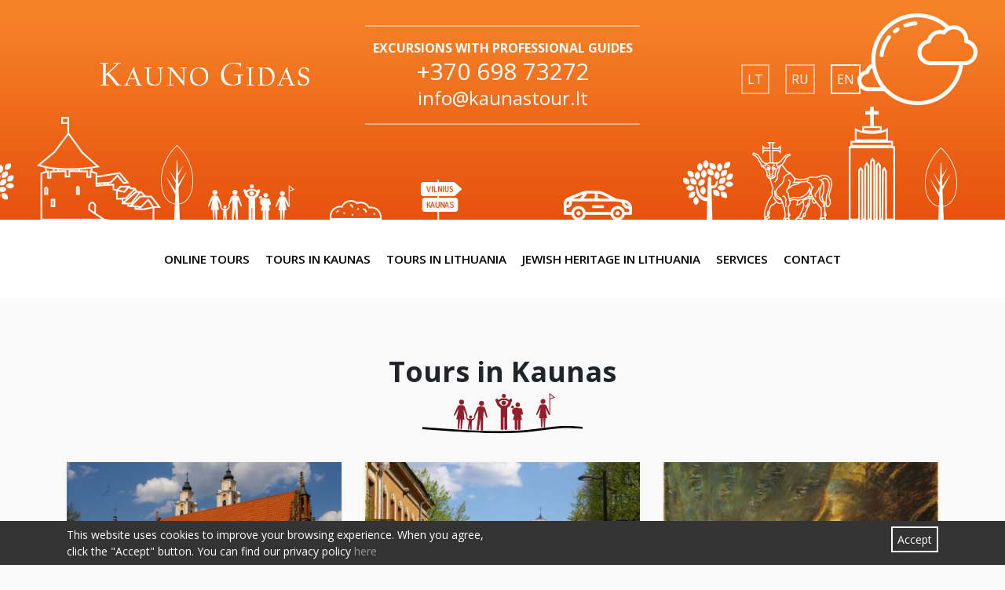

--- FILE ---
content_type: text/html; charset=UTF-8
request_url: https://www.kaunastour.lt/naujienos/
body_size: 7773
content:
<!DOCTYPE html>
<!--

██████╗ ██╗████████╗██╗  ██╗███████╗███╗   ███╗███████╗
██╔══██╗██║╚══██╔══╝██║  ██║██╔════╝████╗ ████║██╔════╝
██████╔╝██║   ██║   ███████║█████╗  ██╔████╔██║█████╗  
██╔═══╝ ██║   ██║   ██╔══██║██╔══╝  ██║╚██╔╝██║██╔══╝  
██║     ██║   ██║   ██║  ██║███████╗██║ ╚═╝ ██║███████╗
╚═╝     ╚═╝   ╚═╝   ╚═╝  ╚═╝╚══════╝╚═╝     ╚═╝╚══════╝

 Interested in our source? Help us out by improving it — aW5mb0BwZXBhLmx0

-->
<html lang="lt-LT" class="no-js">
<head>
	<meta charset="UTF-8">
	<meta name="viewport" content="width=device-width, initial-scale=1, maximum-scale=1, user-scalable=0">
	<link rel="profile" href="http://gmpg.org/xfn/11">
	<link rel="pingback" href="">
	<script>(function(html){html.className = html.className.replace(/\bno-js\b/,'js')})(document.documentElement);</script>
<meta name='robots' content='index, follow, max-image-preview:large, max-snippet:-1, max-video-preview:-1' />
<link rel="alternate" hreflang="lt-lt" href="https://www.kaunastour.lt/naujienos/" />
<link rel="alternate" hreflang="x-default" href="https://www.kaunastour.lt/naujienos/" />

	<!-- This site is optimized with the Yoast SEO Premium plugin v21.3 (Yoast SEO v26.6) - https://yoast.com/wordpress/plugins/seo/ -->
	<title>Naujienos - Kauno gidas</title>
	<link rel="canonical" href="https://www.kaunastour.lt/naujienos/" />
	<meta property="og:locale" content="lt_LT" />
	<meta property="og:type" content="article" />
	<meta property="og:title" content="Naujienos" />
	<meta property="og:url" content="https://www.kaunastour.lt/naujienos/" />
	<meta property="og:site_name" content="Kauno gidas" />
	<meta property="article:modified_time" content="2020-05-23T10:39:50+00:00" />
	<meta name="twitter:card" content="summary_large_image" />
	<script type="application/ld+json" class="yoast-schema-graph">{"@context":"https://schema.org","@graph":[{"@type":"WebPage","@id":"https://www.kaunastour.lt/naujienos/","url":"https://www.kaunastour.lt/naujienos/","name":"Naujienos - Kauno gidas","isPartOf":{"@id":"https://www.kaunastour.lt/#website"},"datePublished":"2020-05-23T10:19:07+00:00","dateModified":"2020-05-23T10:39:50+00:00","breadcrumb":{"@id":"https://www.kaunastour.lt/naujienos/#breadcrumb"},"inLanguage":"lt-LT","potentialAction":[{"@type":"ReadAction","target":["https://www.kaunastour.lt/naujienos/"]}]},{"@type":"BreadcrumbList","@id":"https://www.kaunastour.lt/naujienos/#breadcrumb","itemListElement":[{"@type":"ListItem","position":1,"name":"Home","item":"https://www.kaunastour.lt/"},{"@type":"ListItem","position":2,"name":"Naujienos"}]},{"@type":"WebSite","@id":"https://www.kaunastour.lt/#website","url":"https://www.kaunastour.lt/","name":"Kauno gidas","description":"Ekskursijos Kaune, edukacijos Kaune, savaitgalio ekskursijos Kaune, Ekskursija Kauno modernizmas, ekskursija Pažaislio vienuolyne, edukacija moksleiviams Pažaislio vienuolyne","potentialAction":[{"@type":"SearchAction","target":{"@type":"EntryPoint","urlTemplate":"https://www.kaunastour.lt/?s={search_term_string}"},"query-input":{"@type":"PropertyValueSpecification","valueRequired":true,"valueName":"search_term_string"}}],"inLanguage":"lt-LT"}]}</script>
	<!-- / Yoast SEO Premium plugin. -->


<link rel='dns-prefetch' href='//stackpath.bootstrapcdn.com' />
<link rel='dns-prefetch' href='//fonts.googleapis.com' />
<link rel="alternate" title="oEmbed (JSON)" type="application/json+oembed" href="https://www.kaunastour.lt/wp-json/oembed/1.0/embed?url=https%3A%2F%2Fwww.kaunastour.lt%2Fnaujienos%2F" />
<link rel="alternate" title="oEmbed (XML)" type="text/xml+oembed" href="https://www.kaunastour.lt/wp-json/oembed/1.0/embed?url=https%3A%2F%2Fwww.kaunastour.lt%2Fnaujienos%2F&#038;format=xml" />
<style id='wp-img-auto-sizes-contain-inline-css' type='text/css'>
img:is([sizes=auto i],[sizes^="auto," i]){contain-intrinsic-size:3000px 1500px}
/*# sourceURL=wp-img-auto-sizes-contain-inline-css */
</style>
<link rel='stylesheet' id='bootstrap-style-css' href='//stackpath.bootstrapcdn.com/bootstrap/4.5.0/css/bootstrap.min.css' type='text/css' media='all' />
<link rel='stylesheet' id='animate-style-css' href='https://www.kaunastour.lt/wp-content/themes/kaunastour/assets/css/animate.css' type='text/css' media='all' />
<link rel='stylesheet' id='parent-style-css' href='https://www.kaunastour.lt/wp-content/themes/kaunastour/style.css' type='text/css' media='all' />
<link rel='stylesheet' id='child-style-css' href='https://www.kaunastour.lt/wp-content/themes/kaunastour/style.css' type='text/css' media='all' />
<link rel='stylesheet' id='google-font-css-css' href='//fonts.googleapis.com/css?family=Open+Sans%3A400%2C400i%2C600%2C600i%2C700%2C700i&#038;subset=cyrillic%2Clatin-ext' type='text/css' media='all' />
<link rel='stylesheet' id='themify-icons-css-css' href='https://www.kaunastour.lt/wp-content/themes/kaunastour/assets/css/themify-icons.css' type='text/css' media='all' />

<link rel="https://api.w.org/" href="https://www.kaunastour.lt/wp-json/" /><link rel="alternate" title="JSON" type="application/json" href="https://www.kaunastour.lt/wp-json/wp/v2/pages/2712" /><meta name="generator" content="WPML ver:4.8.6 stt:1,33,46;" />
	<!-- Global site tag (gtag.js) - Google Analytics -->
	<script async src="https://www.googletagmanager.com/gtag/js?id=UA-32207914-1"></script>
	<script>
	  window.dataLayer = window.dataLayer || [];
	  function gtag(){dataLayer.push(arguments);}
	  gtag('js', new Date());

	  gtag('config', 'UA-32207914-1');
	</script>

<style id='global-styles-inline-css' type='text/css'>
:root{--wp--preset--aspect-ratio--square: 1;--wp--preset--aspect-ratio--4-3: 4/3;--wp--preset--aspect-ratio--3-4: 3/4;--wp--preset--aspect-ratio--3-2: 3/2;--wp--preset--aspect-ratio--2-3: 2/3;--wp--preset--aspect-ratio--16-9: 16/9;--wp--preset--aspect-ratio--9-16: 9/16;--wp--preset--color--black: #000000;--wp--preset--color--cyan-bluish-gray: #abb8c3;--wp--preset--color--white: #ffffff;--wp--preset--color--pale-pink: #f78da7;--wp--preset--color--vivid-red: #cf2e2e;--wp--preset--color--luminous-vivid-orange: #ff6900;--wp--preset--color--luminous-vivid-amber: #fcb900;--wp--preset--color--light-green-cyan: #7bdcb5;--wp--preset--color--vivid-green-cyan: #00d084;--wp--preset--color--pale-cyan-blue: #8ed1fc;--wp--preset--color--vivid-cyan-blue: #0693e3;--wp--preset--color--vivid-purple: #9b51e0;--wp--preset--gradient--vivid-cyan-blue-to-vivid-purple: linear-gradient(135deg,rgb(6,147,227) 0%,rgb(155,81,224) 100%);--wp--preset--gradient--light-green-cyan-to-vivid-green-cyan: linear-gradient(135deg,rgb(122,220,180) 0%,rgb(0,208,130) 100%);--wp--preset--gradient--luminous-vivid-amber-to-luminous-vivid-orange: linear-gradient(135deg,rgb(252,185,0) 0%,rgb(255,105,0) 100%);--wp--preset--gradient--luminous-vivid-orange-to-vivid-red: linear-gradient(135deg,rgb(255,105,0) 0%,rgb(207,46,46) 100%);--wp--preset--gradient--very-light-gray-to-cyan-bluish-gray: linear-gradient(135deg,rgb(238,238,238) 0%,rgb(169,184,195) 100%);--wp--preset--gradient--cool-to-warm-spectrum: linear-gradient(135deg,rgb(74,234,220) 0%,rgb(151,120,209) 20%,rgb(207,42,186) 40%,rgb(238,44,130) 60%,rgb(251,105,98) 80%,rgb(254,248,76) 100%);--wp--preset--gradient--blush-light-purple: linear-gradient(135deg,rgb(255,206,236) 0%,rgb(152,150,240) 100%);--wp--preset--gradient--blush-bordeaux: linear-gradient(135deg,rgb(254,205,165) 0%,rgb(254,45,45) 50%,rgb(107,0,62) 100%);--wp--preset--gradient--luminous-dusk: linear-gradient(135deg,rgb(255,203,112) 0%,rgb(199,81,192) 50%,rgb(65,88,208) 100%);--wp--preset--gradient--pale-ocean: linear-gradient(135deg,rgb(255,245,203) 0%,rgb(182,227,212) 50%,rgb(51,167,181) 100%);--wp--preset--gradient--electric-grass: linear-gradient(135deg,rgb(202,248,128) 0%,rgb(113,206,126) 100%);--wp--preset--gradient--midnight: linear-gradient(135deg,rgb(2,3,129) 0%,rgb(40,116,252) 100%);--wp--preset--font-size--small: 13px;--wp--preset--font-size--medium: 20px;--wp--preset--font-size--large: 36px;--wp--preset--font-size--x-large: 42px;--wp--preset--spacing--20: 0.44rem;--wp--preset--spacing--30: 0.67rem;--wp--preset--spacing--40: 1rem;--wp--preset--spacing--50: 1.5rem;--wp--preset--spacing--60: 2.25rem;--wp--preset--spacing--70: 3.38rem;--wp--preset--spacing--80: 5.06rem;--wp--preset--shadow--natural: 6px 6px 9px rgba(0, 0, 0, 0.2);--wp--preset--shadow--deep: 12px 12px 50px rgba(0, 0, 0, 0.4);--wp--preset--shadow--sharp: 6px 6px 0px rgba(0, 0, 0, 0.2);--wp--preset--shadow--outlined: 6px 6px 0px -3px rgb(255, 255, 255), 6px 6px rgb(0, 0, 0);--wp--preset--shadow--crisp: 6px 6px 0px rgb(0, 0, 0);}:where(.is-layout-flex){gap: 0.5em;}:where(.is-layout-grid){gap: 0.5em;}body .is-layout-flex{display: flex;}.is-layout-flex{flex-wrap: wrap;align-items: center;}.is-layout-flex > :is(*, div){margin: 0;}body .is-layout-grid{display: grid;}.is-layout-grid > :is(*, div){margin: 0;}:where(.wp-block-columns.is-layout-flex){gap: 2em;}:where(.wp-block-columns.is-layout-grid){gap: 2em;}:where(.wp-block-post-template.is-layout-flex){gap: 1.25em;}:where(.wp-block-post-template.is-layout-grid){gap: 1.25em;}.has-black-color{color: var(--wp--preset--color--black) !important;}.has-cyan-bluish-gray-color{color: var(--wp--preset--color--cyan-bluish-gray) !important;}.has-white-color{color: var(--wp--preset--color--white) !important;}.has-pale-pink-color{color: var(--wp--preset--color--pale-pink) !important;}.has-vivid-red-color{color: var(--wp--preset--color--vivid-red) !important;}.has-luminous-vivid-orange-color{color: var(--wp--preset--color--luminous-vivid-orange) !important;}.has-luminous-vivid-amber-color{color: var(--wp--preset--color--luminous-vivid-amber) !important;}.has-light-green-cyan-color{color: var(--wp--preset--color--light-green-cyan) !important;}.has-vivid-green-cyan-color{color: var(--wp--preset--color--vivid-green-cyan) !important;}.has-pale-cyan-blue-color{color: var(--wp--preset--color--pale-cyan-blue) !important;}.has-vivid-cyan-blue-color{color: var(--wp--preset--color--vivid-cyan-blue) !important;}.has-vivid-purple-color{color: var(--wp--preset--color--vivid-purple) !important;}.has-black-background-color{background-color: var(--wp--preset--color--black) !important;}.has-cyan-bluish-gray-background-color{background-color: var(--wp--preset--color--cyan-bluish-gray) !important;}.has-white-background-color{background-color: var(--wp--preset--color--white) !important;}.has-pale-pink-background-color{background-color: var(--wp--preset--color--pale-pink) !important;}.has-vivid-red-background-color{background-color: var(--wp--preset--color--vivid-red) !important;}.has-luminous-vivid-orange-background-color{background-color: var(--wp--preset--color--luminous-vivid-orange) !important;}.has-luminous-vivid-amber-background-color{background-color: var(--wp--preset--color--luminous-vivid-amber) !important;}.has-light-green-cyan-background-color{background-color: var(--wp--preset--color--light-green-cyan) !important;}.has-vivid-green-cyan-background-color{background-color: var(--wp--preset--color--vivid-green-cyan) !important;}.has-pale-cyan-blue-background-color{background-color: var(--wp--preset--color--pale-cyan-blue) !important;}.has-vivid-cyan-blue-background-color{background-color: var(--wp--preset--color--vivid-cyan-blue) !important;}.has-vivid-purple-background-color{background-color: var(--wp--preset--color--vivid-purple) !important;}.has-black-border-color{border-color: var(--wp--preset--color--black) !important;}.has-cyan-bluish-gray-border-color{border-color: var(--wp--preset--color--cyan-bluish-gray) !important;}.has-white-border-color{border-color: var(--wp--preset--color--white) !important;}.has-pale-pink-border-color{border-color: var(--wp--preset--color--pale-pink) !important;}.has-vivid-red-border-color{border-color: var(--wp--preset--color--vivid-red) !important;}.has-luminous-vivid-orange-border-color{border-color: var(--wp--preset--color--luminous-vivid-orange) !important;}.has-luminous-vivid-amber-border-color{border-color: var(--wp--preset--color--luminous-vivid-amber) !important;}.has-light-green-cyan-border-color{border-color: var(--wp--preset--color--light-green-cyan) !important;}.has-vivid-green-cyan-border-color{border-color: var(--wp--preset--color--vivid-green-cyan) !important;}.has-pale-cyan-blue-border-color{border-color: var(--wp--preset--color--pale-cyan-blue) !important;}.has-vivid-cyan-blue-border-color{border-color: var(--wp--preset--color--vivid-cyan-blue) !important;}.has-vivid-purple-border-color{border-color: var(--wp--preset--color--vivid-purple) !important;}.has-vivid-cyan-blue-to-vivid-purple-gradient-background{background: var(--wp--preset--gradient--vivid-cyan-blue-to-vivid-purple) !important;}.has-light-green-cyan-to-vivid-green-cyan-gradient-background{background: var(--wp--preset--gradient--light-green-cyan-to-vivid-green-cyan) !important;}.has-luminous-vivid-amber-to-luminous-vivid-orange-gradient-background{background: var(--wp--preset--gradient--luminous-vivid-amber-to-luminous-vivid-orange) !important;}.has-luminous-vivid-orange-to-vivid-red-gradient-background{background: var(--wp--preset--gradient--luminous-vivid-orange-to-vivid-red) !important;}.has-very-light-gray-to-cyan-bluish-gray-gradient-background{background: var(--wp--preset--gradient--very-light-gray-to-cyan-bluish-gray) !important;}.has-cool-to-warm-spectrum-gradient-background{background: var(--wp--preset--gradient--cool-to-warm-spectrum) !important;}.has-blush-light-purple-gradient-background{background: var(--wp--preset--gradient--blush-light-purple) !important;}.has-blush-bordeaux-gradient-background{background: var(--wp--preset--gradient--blush-bordeaux) !important;}.has-luminous-dusk-gradient-background{background: var(--wp--preset--gradient--luminous-dusk) !important;}.has-pale-ocean-gradient-background{background: var(--wp--preset--gradient--pale-ocean) !important;}.has-electric-grass-gradient-background{background: var(--wp--preset--gradient--electric-grass) !important;}.has-midnight-gradient-background{background: var(--wp--preset--gradient--midnight) !important;}.has-small-font-size{font-size: var(--wp--preset--font-size--small) !important;}.has-medium-font-size{font-size: var(--wp--preset--font-size--medium) !important;}.has-large-font-size{font-size: var(--wp--preset--font-size--large) !important;}.has-x-large-font-size{font-size: var(--wp--preset--font-size--x-large) !important;}
/*# sourceURL=global-styles-inline-css */
</style>
<link rel='stylesheet' id='wp-block-library-css' href='https://www.kaunastour.lt/wp-includes/css/dist/block-library/style.min.css' type='text/css' media='all' />
<style id='wp-block-library-inline-css' type='text/css'>
/*wp_block_styles_on_demand_placeholder:695ae5e16e6cc*/
/*# sourceURL=wp-block-library-inline-css */
</style>
<link rel='stylesheet' id='classic-theme-styles-css' href='https://www.kaunastour.lt/wp-includes/css/classic-themes.min.css' type='text/css' media='all' />
<link rel='stylesheet' id='cookielaw-style-css' href='https://www.kaunastour.lt/wp-content/plugins/cookielaw/cookielaw.css' type='text/css' media='all' />
<link rel='stylesheet' id='simple-weather-css' href='https://www.kaunastour.lt/wp-content/plugins/simple-weather/css/simple-weather.css' type='text/css' media='all' />
<link rel='stylesheet' id='meteocons-css' href='https://www.kaunastour.lt/wp-content/plugins/simple-weather/css/meteocons.css' type='text/css' media='all' />
</head>

<body class="wp-singular page-template page-template-tpl-ekskursiju-sarasas page-template-tpl-ekskursiju-sarasas-php page page-id-2712 wp-theme-kaunastour">
	<!-- Load Facebook SDK for JavaScript -->
	<div id="fb-root"></div>
	<script>(function(d, s, id) {
	  var js, fjs = d.getElementsByTagName(s)[0];
	  if (d.getElementById(id)) return;
	  js = d.createElement(s); js.id = id;
	  js.src = 'https://connect.facebook.net/lt_LT/sdk.js#xfbml=1&version=v2.11&appId=155496858396695';
	  fjs.parentNode.insertBefore(js, fjs);
	}(document, 'script', 'facebook-jssdk'));</script>
	<div class="wrapper">
		<header>
			<div class="logo-mobile">
				<a href="https://www.kaunastour.lt/" rel="home"><img src="https://www.kaunastour.lt/wp-content/themes/kaunastour/assets/img/logo-kauno-gidas-mobile.png" alt="Kauno gidas" class="img-fluid logo-wrapper"></a>
			</div>
			<div class="container">
				<div class="row justify-content-sm-center">
					<div class="logo col-lg-4 col-10">
						<a href="https://www.kaunastour.lt/" rel="home" class="d-block text-center">
						<img src="https://www.kaunastour.lt/wp-content/themes/kaunastour/assets/img/logo-kauno-gidas.png" alt="Kauno gidas" class="img-fluid logo-wrapper">
						</a>

					</div>
					
					<div class="slogan col-lg-4 col-12">
						<div class="slogan-wrapper">
							<div class="tekstas">Ekskursijos po Kauną ir kitus miestus</div>
							<div class="telefonas"><a href="tel:+370 698 73272">+370 698 73272</a></div>
							<div class="elpastas"><a href="mailto:info@kaunastour.lt">info@kaunastour.lt</a></div>
						</div>
					</div>
					<div class="language-widget col-lg-4 col-12">
						<ul class="languages list-text"><li><a href="https://www.kaunastour.lt/naujienos/" class="l-active" title="Lietuvių">lt</a></li><li><a href="https://www.kaunastour.lt/ru/" class="l" title="Русский">ru</a></li><li><a href="https://www.kaunastour.lt/en/" class="l" title="English">en</a></li></ul>					</div>
					<div class="hamburger d-block d-sm-none" id="mobile-menu">
						<span class="line"></span>
						<span class="line"></span>
						<span class="line"></span>
					</div>
				</div>
			</div>
		</header>
		<div id="top-nav">
			<div class="container">
			<nav id="main-menu" class="menu-pagrindinis-meniu-container"><ul id="menu-pagrindinis-meniu" class="menu rounded type2"><li id="menu-item-3905" class="menu-item menu-item-type-post_type menu-item-object-page menu-item-3905"><a href="https://www.kaunastour.lt/virtualios-ekskursijos/">Virtualios ekskursijos</a></li>
<li id="menu-item-347" class="menu-item menu-item-type-post_type menu-item-object-page menu-item-347"><a rel="page" href="https://www.kaunastour.lt/sio-menesio-ekskursijos/">Šio mėnesio ekskursijos</a></li>
<li id="menu-item-339" class="menu-item menu-item-type-post_type menu-item-object-page menu-item-has-children menu-item-339"><a rel="page" href="https://www.kaunastour.lt/ekskursijos-po-kauna/">Ekskursijos po Kauną</a>
<ul class="sub-menu">
	<li id="menu-item-340" class="menu-item menu-item-type-post_type menu-item-object-page menu-item-340"><a rel="279" href="https://www.kaunastour.lt/ekskursijos-po-kauna/pesciomis-po-miesta/">Ekskursijos po Kauną pėsčiomis</a></li>
	<li id="menu-item-341" class="menu-item menu-item-type-post_type menu-item-object-page menu-item-341"><a rel="280" href="https://www.kaunastour.lt/ekskursijos-po-kauna/ekskursijos-po-kauna-su-transportu/">Ekskursijos po Kauną su transportu</a></li>
	<li id="menu-item-342" class="menu-item menu-item-type-post_type menu-item-object-page menu-item-342"><a rel="281" href="https://www.kaunastour.lt/ekskursijos-po-kauna/ekskursijos-ir-degustacijos/">Ekskursijos po Kauną ir degustacijos</a></li>
</ul>
</li>
<li id="menu-item-348" class="menu-item menu-item-type-post_type menu-item-object-page menu-item-348"><a rel="page" href="https://www.kaunastour.lt/ekskursijos-po-lietuva/">Ekskursijos po Lietuvą</a></li>
<li id="menu-item-3273" class="menu-item menu-item-type-post_type menu-item-object-page menu-item-3273"><a href="https://www.kaunastour.lt/edukacijos-moksleiviams/">Edukacijos moksleiviams</a></li>
</ul></nav>			</div>
		</div><div class="main-wrapper">
<div class="ekskursijos-wrapper  style-oranzine" data-rodyti="">
	<div class="container">
		<div class="ekskursijos-title text-center">
			<h2 class="elementas-seima">Naujienos</h2>
		</div>
				<div class="text-center">
			<button type="button" class="btn load-more">Rodyti daugiau</button>
		</div>
	</div>
</div> 
</div>
		<footer>
		<div class="footer-wrapper">
			<div class="container">
				<div class="row">
					<div class="col-md-12 text-center">
					<a href="https://www.kaunastour.lt/" rel="home"><img src="https://www.kaunastour.lt/wp-content/themes/kaunastour/assets/img/logo-kauno-gidas.png" alt="Kauno gidas" class="footer-logo"></a>
					</div>
				</div>
				<div class="row padding-top-30">
					<div class="col-md-4 no-gutter">
						<h3>MB „Kauno gidas“</h3>
						<div class="btag">
							<a href="https://www.google.com/maps/place/Pilies+g.+17,+Kaunas+44275/@54.8989267,23.8832175,17z/data=!3m1!4b1!4m5!3m4!1s0x46e7220508670685:0x2c980e8e5b9fd37a!8m2!3d54.8989236!4d23.8854062" target="_blank"><span class="ti-location-pin rounded"></span> Kur mus rasti</a>
							<a href="https://www.facebook.com/KaunoGidas" target="_blank" class="phone"><span class="ti-facebook rounded"></span> Sekite mus Facebooke</a>
						</div>
					</div>
					<div class="col-md-4 no-gutter">
						<h3>Ekskursijų užsakymas</h3>
						<div class="btag">
							<a href="tel:+370 698 73272" target="_blank" class="phone"><span class="ti-mobile rounded"></span> +370 698 73272</a>							<a href="tel:info@kaunastour.lt" target="_blank" class="phone"><span class="ti-email rounded"></span> info@kaunastour.lt</a>						</div>
					</div>
					<div class="col-md-4 social-share no-gutter">
						<h3>Pasidalinkite socialiniuose tinkluose</h3>
						<div class="btag">
							<a href="https://www.facebook.com/sharer/sharer.php?u=https://www.kaunastour.lt/naujienos/" target="_blank"><span class="ti-facebook rounded"></span></a>
							<a href="https://twitter.com/home?status=https://www.kaunastour.lt/naujienos/" target="_blank"><span class="ti-twitter rounded"></span></a>
							<a href="https://plus.google.com/share?url=https://www.kaunastour.lt/naujienos/" target="_blank"><span class="ti-google rounded"></span></a>
						</div>
					</div>
				</div>
			</div>
		</div>
		<div id="footer-nav">
			<div class="container">
			<nav id="footer-menu" class="menu-apatinis-meniu-container"><ul id="menu-apatinis-meniu" class="menu"><li id="menu-item-3904" class="menu-item menu-item-type-post_type menu-item-object-page menu-item-3904"><a href="https://www.kaunastour.lt/apie-mus/">Apie mus</a></li>
<li id="menu-item-2702" class="menu-item menu-item-type-post_type menu-item-object-page menu-item-2702"><a href="https://www.kaunastour.lt/dovanu-kuponai-2/">Paslaugos</a></li>
<li id="menu-item-2706" class="menu-item menu-item-type-post_type menu-item-object-page menu-item-2706"><a href="https://www.kaunastour.lt/kontaktai/">Rekvizitai</a></li>
<li id="menu-item-2705" class="menu-item menu-item-type-post_type menu-item-object-page menu-item-privacy-policy menu-item-2705"><a rel="privacy-policy" href="https://www.kaunastour.lt/privatumo-politika/">Privatumas</a></li>
<li id="menu-item-453" class="menu-item menu-item-type-post_type menu-item-object-page menu-item-453"><a href="https://www.kaunastour.lt/atsiliepimai/">Atsiliepimai</a></li>
<li id="menu-item-2701" class="menu-item menu-item-type-post_type menu-item-object-page menu-item-2701"><a href="https://www.kaunastour.lt/uzsakymo-taisykles/">Užsakymo taisyklės</a></li>
<li id="menu-item-3516" class="menu-item menu-item-type-post_type menu-item-object-page menu-item-3516"><a href="https://www.kaunastour.lt/dovanu-kuponai/">Dovanų kuponai</a></li>
</ul></nav>			</div>
		</div>
		<div class="copyright-wrapper">
			<div class="container">
				<div class="row">
					<div class="col-md-6 copyright">
						&copy; 2013-2026 <strong>MB „Kauno gidas“</strong>. Visos teisės saugomos					</div>
					<div class="col-md-6 developer">
						<a href="https://www.pepa.lt" target="_blank"><img src="https://www.kaunastour.lt/wp-content/themes/kaunastour/assets/img/pepa-logo.svg" alt="PEPA Web developer group" /></a>
					</div>
				</div>
			</div>
		</div>
	</footer>
	</div>
<script type="text/javascript" src="https://www.kaunastour.lt/wp-includes/js/jquery/jquery.min.js" id="jquery-core-js"></script>
<script type="text/javascript" src="https://www.kaunastour.lt/wp-includes/js/jquery/jquery-migrate.min.js" id="jquery-migrate-js"></script>
<script type="text/javascript" id="wpml-browser-redirect-js-extra">
/* <![CDATA[ */
var wpml_browser_redirect_params = {"pageLanguage":"lt","languageUrls":{"lt_lt":"https://www.kaunastour.lt/naujienos/","lt":"https://www.kaunastour.lt/naujienos/","ru_ru":"https://www.kaunastour.lt/ru/","ru":"https://www.kaunastour.lt/ru/","en_us":"https://www.kaunastour.lt/en/","en":"https://www.kaunastour.lt/en/","us":"https://www.kaunastour.lt/en/"},"cookie":{"name":"_icl_visitor_lang_js","domain":"www.kaunastour.lt","path":"/","expiration":24}};
//# sourceURL=wpml-browser-redirect-js-extra
/* ]]> */
</script>
<script type="text/javascript" src="https://www.kaunastour.lt/wp-content/plugins/sitepress-multilingual-cms/dist/js/browser-redirect/app.js" id="wpml-browser-redirect-js"></script>
<script type="speculationrules">
{"prefetch":[{"source":"document","where":{"and":[{"href_matches":"/*"},{"not":{"href_matches":["/wp-*.php","/wp-admin/*","/wp-content/uploads/*","/wp-content/*","/wp-content/plugins/*","/wp-content/themes/kaunastour/*","/*\\?(.+)"]}},{"not":{"selector_matches":"a[rel~=\"nofollow\"]"}},{"not":{"selector_matches":".no-prefetch, .no-prefetch a"}}]},"eagerness":"conservative"}]}
</script>
<script type="text/javascript" id="cookielaw-js-js-extra">
/* <![CDATA[ */
var cookielaw_vars = {"message":"Siekiant pagerinti J\u016bs\u0173 nar\u0161ymo kokyb\u0119, \u0161ioje svetain\u0117je naudojami slapukai (angl. cookies). Sutikdami, paspauskite mygtuk\u0105 \u201eSutinku\u201c. M\u016bs\u0173 privatumo politik\u0105 galite rasti \u003Ca href=\"%s\"\u003E\u010dia\u003C/a\u003E.","agreebtn":"\u003Ca href=\"#\" class=\"accept-btn\" onclick=\"cookielaw.writeCookie();\"\u003ESutinku\u003C/a\u003E","declinebtn":"\u003Ca href=\"#\" class=\"decline-btn\" onclick=\"cookielaw.disableCookie();\"\u003E\u003C/a\u003E","privacylink":"\u003Ca target=\"_blank\" href=\"https://www.kaunastour.lt/privatumo-politika/\"\u003EPrivatumo politika\u003C/a\u003E","privacyurl":"https://www.kaunastour.lt/privatumo-politika/","gatrack":"1"};
//# sourceURL=cookielaw-js-js-extra
/* ]]> */
</script>
<script type="text/javascript" src="https://www.kaunastour.lt/wp-content/plugins/cookielaw/cookielaw.js" id="cookielaw-js-js"></script>
<script type="text/javascript" src="//cdn.jsdelivr.net/npm/popper.js@1.16.0/dist/umd/popper.min.js" id="pi-popper-js"></script>
<script type="text/javascript" src="//stackpath.bootstrapcdn.com/bootstrap/4.5.0/js/bootstrap.min.js" id="pi-bootstrap-js"></script>
<script type="text/javascript" id="pi-js-js-extra">
/* <![CDATA[ */
var pi_vars = {"THEME_VERSION":"1.0","AJAX_URL":"https://www.kaunastour.lt/wp-admin/admin-ajax.php","GOOGLE_MAP_API":"AIzaSyCt7M-baHuwRpFU7oElgfeM12sNlaV2-D4","CHILD_URL":"https://www.kaunastour.lt/wp-content/themes/kaunastour","PARENT_URL":"https://www.kaunastour.lt/wp-content/themes/kaunastour","animationInviewSelectors":[".wow"],"animationOffset":"100","NONCE":"03404c7b0b"};
//# sourceURL=pi-js-js-extra
/* ]]> */
</script>
<script type="text/javascript" src="https://www.kaunastour.lt/wp-content/themes/kaunastour/assets/js/functions.js" id="pi-js-js"></script>
</body>
</html>

<!-- Page cached by LiteSpeed Cache 7.7 on 2026-01-05 00:12:49 -->

--- FILE ---
content_type: text/html; charset=UTF-8
request_url: https://www.kaunastour.lt/en/
body_size: 13686
content:
<!DOCTYPE html>
<!--

██████╗ ██╗████████╗██╗  ██╗███████╗███╗   ███╗███████╗
██╔══██╗██║╚══██╔══╝██║  ██║██╔════╝████╗ ████║██╔════╝
██████╔╝██║   ██║   ███████║█████╗  ██╔████╔██║█████╗  
██╔═══╝ ██║   ██║   ██╔══██║██╔══╝  ██║╚██╔╝██║██╔══╝  
██║     ██║   ██║   ██║  ██║███████╗██║ ╚═╝ ██║███████╗
╚═╝     ╚═╝   ╚═╝   ╚═╝  ╚═╝╚══════╝╚═╝     ╚═╝╚══════╝

 Interested in our source? Help us out by improving it — aW5mb0BwZXBhLmx0

-->
<html lang="en-US" class="no-js">
<head>
	<meta charset="UTF-8">
	<meta name="viewport" content="width=device-width, initial-scale=1, maximum-scale=1, user-scalable=0">
	<link rel="profile" href="http://gmpg.org/xfn/11">
	<link rel="pingback" href="">
	<script>(function(html){html.className = html.className.replace(/\bno-js\b/,'js')})(document.documentElement);</script>
<meta name='robots' content='index, follow, max-image-preview:large, max-snippet:-1, max-video-preview:-1' />
<link rel="alternate" hreflang="lt-lt" href="https://www.kaunastour.lt/" />
<link rel="alternate" hreflang="ru-ru" href="https://www.kaunastour.lt/ru/" />
<link rel="alternate" hreflang="en-us" href="https://www.kaunastour.lt/en/" />
<link rel="alternate" hreflang="x-default" href="https://www.kaunastour.lt/" />

	<!-- This site is optimized with the Yoast SEO Premium plugin v21.3 (Yoast SEO v26.6) - https://yoast.com/wordpress/plugins/seo/ -->
	<title>KaunasTour - Kauno gidas</title>
	<link rel="canonical" href="https://www.kaunastour.lt/en/" />
	<meta property="og:locale" content="en_US" />
	<meta property="og:type" content="website" />
	<meta property="og:title" content="KaunasTour" />
	<meta property="og:url" content="https://www.kaunastour.lt/en/" />
	<meta property="og:site_name" content="Kauno gidas" />
	<meta property="article:modified_time" content="2020-05-23T09:42:26+00:00" />
	<meta name="twitter:card" content="summary_large_image" />
	<script type="application/ld+json" class="yoast-schema-graph">{"@context":"https://schema.org","@graph":[{"@type":"WebPage","@id":"https://www.kaunastour.lt/en/","url":"https://www.kaunastour.lt/en/","name":"KaunasTour - Kauno gidas","isPartOf":{"@id":"https://www.kaunastour.lt/#website"},"datePublished":"2017-11-30T08:30:24+00:00","dateModified":"2020-05-23T09:42:26+00:00","breadcrumb":{"@id":"https://www.kaunastour.lt/en/#breadcrumb"},"inLanguage":"en-US","potentialAction":[{"@type":"ReadAction","target":["https://www.kaunastour.lt/en/"]}]},{"@type":"BreadcrumbList","@id":"https://www.kaunastour.lt/en/#breadcrumb","itemListElement":[{"@type":"ListItem","position":1,"name":"Home"}]},{"@type":"WebSite","@id":"https://www.kaunastour.lt/#website","url":"https://www.kaunastour.lt/","name":"Kauno gidas","description":"Ekskursijos Kaune, edukacijos Kaune, savaitgalio ekskursijos Kaune, Ekskursija Kauno modernizmas, ekskursija Pažaislio vienuolyne, edukacija moksleiviams Pažaislio vienuolyne","potentialAction":[{"@type":"SearchAction","target":{"@type":"EntryPoint","urlTemplate":"https://www.kaunastour.lt/?s={search_term_string}"},"query-input":{"@type":"PropertyValueSpecification","valueRequired":true,"valueName":"search_term_string"}}],"inLanguage":"en-US"}]}</script>
	<!-- / Yoast SEO Premium plugin. -->


<link rel='dns-prefetch' href='//stackpath.bootstrapcdn.com' />
<link rel='dns-prefetch' href='//fonts.googleapis.com' />
<link rel="alternate" title="oEmbed (JSON)" type="application/json+oembed" href="https://www.kaunastour.lt/en/wp-json/oembed/1.0/embed?url=https%3A%2F%2Fwww.kaunastour.lt%2Fen%2F" />
<link rel="alternate" title="oEmbed (XML)" type="text/xml+oembed" href="https://www.kaunastour.lt/en/wp-json/oembed/1.0/embed?url=https%3A%2F%2Fwww.kaunastour.lt%2Fen%2F&#038;format=xml" />
<style id='wp-img-auto-sizes-contain-inline-css' type='text/css'>
img:is([sizes=auto i],[sizes^="auto," i]){contain-intrinsic-size:3000px 1500px}
/*# sourceURL=wp-img-auto-sizes-contain-inline-css */
</style>
<link rel='stylesheet' id='bootstrap-style-css' href='//stackpath.bootstrapcdn.com/bootstrap/4.5.0/css/bootstrap.min.css' type='text/css' media='all' />
<link rel='stylesheet' id='animate-style-css' href='https://www.kaunastour.lt/wp-content/themes/kaunastour/assets/css/animate.css' type='text/css' media='all' />
<link rel='stylesheet' id='parent-style-css' href='https://www.kaunastour.lt/wp-content/themes/kaunastour/style.css' type='text/css' media='all' />
<link rel='stylesheet' id='child-style-css' href='https://www.kaunastour.lt/wp-content/themes/kaunastour/style.css' type='text/css' media='all' />
<link rel='stylesheet' id='google-font-css-css' href='//fonts.googleapis.com/css?family=Open+Sans%3A400%2C400i%2C600%2C600i%2C700%2C700i&#038;subset=cyrillic%2Clatin-ext' type='text/css' media='all' />
<link rel='stylesheet' id='themify-icons-css-css' href='https://www.kaunastour.lt/wp-content/themes/kaunastour/assets/css/themify-icons.css' type='text/css' media='all' />

<link rel="https://api.w.org/" href="https://www.kaunastour.lt/en/wp-json/" /><link rel="alternate" title="JSON" type="application/json" href="https://www.kaunastour.lt/en/wp-json/wp/v2/pages/953" /><meta name="generator" content="WPML ver:4.8.6 stt:1,33,46;" />
	<!-- Global site tag (gtag.js) - Google Analytics -->
	<script async src="https://www.googletagmanager.com/gtag/js?id=UA-32207914-1"></script>
	<script>
	  window.dataLayer = window.dataLayer || [];
	  function gtag(){dataLayer.push(arguments);}
	  gtag('js', new Date());

	  gtag('config', 'UA-32207914-1');
	</script>

<style id='global-styles-inline-css' type='text/css'>
:root{--wp--preset--aspect-ratio--square: 1;--wp--preset--aspect-ratio--4-3: 4/3;--wp--preset--aspect-ratio--3-4: 3/4;--wp--preset--aspect-ratio--3-2: 3/2;--wp--preset--aspect-ratio--2-3: 2/3;--wp--preset--aspect-ratio--16-9: 16/9;--wp--preset--aspect-ratio--9-16: 9/16;--wp--preset--color--black: #000000;--wp--preset--color--cyan-bluish-gray: #abb8c3;--wp--preset--color--white: #ffffff;--wp--preset--color--pale-pink: #f78da7;--wp--preset--color--vivid-red: #cf2e2e;--wp--preset--color--luminous-vivid-orange: #ff6900;--wp--preset--color--luminous-vivid-amber: #fcb900;--wp--preset--color--light-green-cyan: #7bdcb5;--wp--preset--color--vivid-green-cyan: #00d084;--wp--preset--color--pale-cyan-blue: #8ed1fc;--wp--preset--color--vivid-cyan-blue: #0693e3;--wp--preset--color--vivid-purple: #9b51e0;--wp--preset--gradient--vivid-cyan-blue-to-vivid-purple: linear-gradient(135deg,rgb(6,147,227) 0%,rgb(155,81,224) 100%);--wp--preset--gradient--light-green-cyan-to-vivid-green-cyan: linear-gradient(135deg,rgb(122,220,180) 0%,rgb(0,208,130) 100%);--wp--preset--gradient--luminous-vivid-amber-to-luminous-vivid-orange: linear-gradient(135deg,rgb(252,185,0) 0%,rgb(255,105,0) 100%);--wp--preset--gradient--luminous-vivid-orange-to-vivid-red: linear-gradient(135deg,rgb(255,105,0) 0%,rgb(207,46,46) 100%);--wp--preset--gradient--very-light-gray-to-cyan-bluish-gray: linear-gradient(135deg,rgb(238,238,238) 0%,rgb(169,184,195) 100%);--wp--preset--gradient--cool-to-warm-spectrum: linear-gradient(135deg,rgb(74,234,220) 0%,rgb(151,120,209) 20%,rgb(207,42,186) 40%,rgb(238,44,130) 60%,rgb(251,105,98) 80%,rgb(254,248,76) 100%);--wp--preset--gradient--blush-light-purple: linear-gradient(135deg,rgb(255,206,236) 0%,rgb(152,150,240) 100%);--wp--preset--gradient--blush-bordeaux: linear-gradient(135deg,rgb(254,205,165) 0%,rgb(254,45,45) 50%,rgb(107,0,62) 100%);--wp--preset--gradient--luminous-dusk: linear-gradient(135deg,rgb(255,203,112) 0%,rgb(199,81,192) 50%,rgb(65,88,208) 100%);--wp--preset--gradient--pale-ocean: linear-gradient(135deg,rgb(255,245,203) 0%,rgb(182,227,212) 50%,rgb(51,167,181) 100%);--wp--preset--gradient--electric-grass: linear-gradient(135deg,rgb(202,248,128) 0%,rgb(113,206,126) 100%);--wp--preset--gradient--midnight: linear-gradient(135deg,rgb(2,3,129) 0%,rgb(40,116,252) 100%);--wp--preset--font-size--small: 13px;--wp--preset--font-size--medium: 20px;--wp--preset--font-size--large: 36px;--wp--preset--font-size--x-large: 42px;--wp--preset--spacing--20: 0.44rem;--wp--preset--spacing--30: 0.67rem;--wp--preset--spacing--40: 1rem;--wp--preset--spacing--50: 1.5rem;--wp--preset--spacing--60: 2.25rem;--wp--preset--spacing--70: 3.38rem;--wp--preset--spacing--80: 5.06rem;--wp--preset--shadow--natural: 6px 6px 9px rgba(0, 0, 0, 0.2);--wp--preset--shadow--deep: 12px 12px 50px rgba(0, 0, 0, 0.4);--wp--preset--shadow--sharp: 6px 6px 0px rgba(0, 0, 0, 0.2);--wp--preset--shadow--outlined: 6px 6px 0px -3px rgb(255, 255, 255), 6px 6px rgb(0, 0, 0);--wp--preset--shadow--crisp: 6px 6px 0px rgb(0, 0, 0);}:where(.is-layout-flex){gap: 0.5em;}:where(.is-layout-grid){gap: 0.5em;}body .is-layout-flex{display: flex;}.is-layout-flex{flex-wrap: wrap;align-items: center;}.is-layout-flex > :is(*, div){margin: 0;}body .is-layout-grid{display: grid;}.is-layout-grid > :is(*, div){margin: 0;}:where(.wp-block-columns.is-layout-flex){gap: 2em;}:where(.wp-block-columns.is-layout-grid){gap: 2em;}:where(.wp-block-post-template.is-layout-flex){gap: 1.25em;}:where(.wp-block-post-template.is-layout-grid){gap: 1.25em;}.has-black-color{color: var(--wp--preset--color--black) !important;}.has-cyan-bluish-gray-color{color: var(--wp--preset--color--cyan-bluish-gray) !important;}.has-white-color{color: var(--wp--preset--color--white) !important;}.has-pale-pink-color{color: var(--wp--preset--color--pale-pink) !important;}.has-vivid-red-color{color: var(--wp--preset--color--vivid-red) !important;}.has-luminous-vivid-orange-color{color: var(--wp--preset--color--luminous-vivid-orange) !important;}.has-luminous-vivid-amber-color{color: var(--wp--preset--color--luminous-vivid-amber) !important;}.has-light-green-cyan-color{color: var(--wp--preset--color--light-green-cyan) !important;}.has-vivid-green-cyan-color{color: var(--wp--preset--color--vivid-green-cyan) !important;}.has-pale-cyan-blue-color{color: var(--wp--preset--color--pale-cyan-blue) !important;}.has-vivid-cyan-blue-color{color: var(--wp--preset--color--vivid-cyan-blue) !important;}.has-vivid-purple-color{color: var(--wp--preset--color--vivid-purple) !important;}.has-black-background-color{background-color: var(--wp--preset--color--black) !important;}.has-cyan-bluish-gray-background-color{background-color: var(--wp--preset--color--cyan-bluish-gray) !important;}.has-white-background-color{background-color: var(--wp--preset--color--white) !important;}.has-pale-pink-background-color{background-color: var(--wp--preset--color--pale-pink) !important;}.has-vivid-red-background-color{background-color: var(--wp--preset--color--vivid-red) !important;}.has-luminous-vivid-orange-background-color{background-color: var(--wp--preset--color--luminous-vivid-orange) !important;}.has-luminous-vivid-amber-background-color{background-color: var(--wp--preset--color--luminous-vivid-amber) !important;}.has-light-green-cyan-background-color{background-color: var(--wp--preset--color--light-green-cyan) !important;}.has-vivid-green-cyan-background-color{background-color: var(--wp--preset--color--vivid-green-cyan) !important;}.has-pale-cyan-blue-background-color{background-color: var(--wp--preset--color--pale-cyan-blue) !important;}.has-vivid-cyan-blue-background-color{background-color: var(--wp--preset--color--vivid-cyan-blue) !important;}.has-vivid-purple-background-color{background-color: var(--wp--preset--color--vivid-purple) !important;}.has-black-border-color{border-color: var(--wp--preset--color--black) !important;}.has-cyan-bluish-gray-border-color{border-color: var(--wp--preset--color--cyan-bluish-gray) !important;}.has-white-border-color{border-color: var(--wp--preset--color--white) !important;}.has-pale-pink-border-color{border-color: var(--wp--preset--color--pale-pink) !important;}.has-vivid-red-border-color{border-color: var(--wp--preset--color--vivid-red) !important;}.has-luminous-vivid-orange-border-color{border-color: var(--wp--preset--color--luminous-vivid-orange) !important;}.has-luminous-vivid-amber-border-color{border-color: var(--wp--preset--color--luminous-vivid-amber) !important;}.has-light-green-cyan-border-color{border-color: var(--wp--preset--color--light-green-cyan) !important;}.has-vivid-green-cyan-border-color{border-color: var(--wp--preset--color--vivid-green-cyan) !important;}.has-pale-cyan-blue-border-color{border-color: var(--wp--preset--color--pale-cyan-blue) !important;}.has-vivid-cyan-blue-border-color{border-color: var(--wp--preset--color--vivid-cyan-blue) !important;}.has-vivid-purple-border-color{border-color: var(--wp--preset--color--vivid-purple) !important;}.has-vivid-cyan-blue-to-vivid-purple-gradient-background{background: var(--wp--preset--gradient--vivid-cyan-blue-to-vivid-purple) !important;}.has-light-green-cyan-to-vivid-green-cyan-gradient-background{background: var(--wp--preset--gradient--light-green-cyan-to-vivid-green-cyan) !important;}.has-luminous-vivid-amber-to-luminous-vivid-orange-gradient-background{background: var(--wp--preset--gradient--luminous-vivid-amber-to-luminous-vivid-orange) !important;}.has-luminous-vivid-orange-to-vivid-red-gradient-background{background: var(--wp--preset--gradient--luminous-vivid-orange-to-vivid-red) !important;}.has-very-light-gray-to-cyan-bluish-gray-gradient-background{background: var(--wp--preset--gradient--very-light-gray-to-cyan-bluish-gray) !important;}.has-cool-to-warm-spectrum-gradient-background{background: var(--wp--preset--gradient--cool-to-warm-spectrum) !important;}.has-blush-light-purple-gradient-background{background: var(--wp--preset--gradient--blush-light-purple) !important;}.has-blush-bordeaux-gradient-background{background: var(--wp--preset--gradient--blush-bordeaux) !important;}.has-luminous-dusk-gradient-background{background: var(--wp--preset--gradient--luminous-dusk) !important;}.has-pale-ocean-gradient-background{background: var(--wp--preset--gradient--pale-ocean) !important;}.has-electric-grass-gradient-background{background: var(--wp--preset--gradient--electric-grass) !important;}.has-midnight-gradient-background{background: var(--wp--preset--gradient--midnight) !important;}.has-small-font-size{font-size: var(--wp--preset--font-size--small) !important;}.has-medium-font-size{font-size: var(--wp--preset--font-size--medium) !important;}.has-large-font-size{font-size: var(--wp--preset--font-size--large) !important;}.has-x-large-font-size{font-size: var(--wp--preset--font-size--x-large) !important;}
/*# sourceURL=global-styles-inline-css */
</style>
<link rel='stylesheet' id='wp-block-library-css' href='https://www.kaunastour.lt/wp-includes/css/dist/block-library/style.min.css' type='text/css' media='all' />
<style id='wp-block-library-inline-css' type='text/css'>
/*wp_block_styles_on_demand_placeholder:695a95d044690*/
/*# sourceURL=wp-block-library-inline-css */
</style>
<link rel='stylesheet' id='classic-theme-styles-css' href='https://www.kaunastour.lt/wp-includes/css/classic-themes.min.css' type='text/css' media='all' />
<link rel='stylesheet' id='cookielaw-style-css' href='https://www.kaunastour.lt/wp-content/plugins/cookielaw/cookielaw.css' type='text/css' media='all' />
<link rel='stylesheet' id='simple-weather-css' href='https://www.kaunastour.lt/wp-content/plugins/simple-weather/css/simple-weather.css' type='text/css' media='all' />
<link rel='stylesheet' id='meteocons-css' href='https://www.kaunastour.lt/wp-content/plugins/simple-weather/css/meteocons.css' type='text/css' media='all' />
</head>

<body class="home wp-singular page-template page-template-tpl-home page-template-tpl-home-php page page-id-953 wp-theme-kaunastour">
	<!-- Load Facebook SDK for JavaScript -->
	<div id="fb-root"></div>
	<script>(function(d, s, id) {
	  var js, fjs = d.getElementsByTagName(s)[0];
	  if (d.getElementById(id)) return;
	  js = d.createElement(s); js.id = id;
	  js.src = 'https://connect.facebook.net/en_US/sdk.js#xfbml=1&version=v2.11&appId=155496858396695';
	  fjs.parentNode.insertBefore(js, fjs);
	}(document, 'script', 'facebook-jssdk'));</script>
	<div class="wrapper">
		<header>
			<div class="logo-mobile">
				<a href="https://www.kaunastour.lt/en/" rel="home"><img src="https://www.kaunastour.lt/wp-content/themes/kaunastour/assets/img/logo-kauno-gidas-mobile.png" alt="Kauno gidas" class="img-fluid logo-wrapper"></a>
			</div>
			<div class="container">
				<div class="row justify-content-sm-center">
					<div class="logo col-lg-4 col-10">
						<a href="https://www.kaunastour.lt/en/" rel="home" class="d-block text-center">
						<img src="https://www.kaunastour.lt/wp-content/themes/kaunastour/assets/img/logo-kauno-gidas.png" alt="Kauno gidas" class="img-fluid logo-wrapper">
						</a>

					</div>
					
					<div class="slogan col-lg-4 col-12">
						<div class="slogan-wrapper">
							<div class="tekstas">Excursions with professional guides</div>
							<div class="telefonas"><a href="tel:+370 698 73272">+370 698 73272</a></div>
							<div class="elpastas"><a href="mailto:info@kaunastour.lt">info@kaunastour.lt</a></div>
						</div>
					</div>
					<div class="language-widget col-lg-4 col-12">
						<ul class="languages list-text"><li><a href="https://www.kaunastour.lt/" class="l" title="Lietuvių">lt</a></li><li><a href="https://www.kaunastour.lt/ru/" class="l" title="Русский">ru</a></li><li><a href="https://www.kaunastour.lt/en/" class="l-active" title="English">en</a></li></ul>					</div>
					<div class="hamburger d-block d-sm-none" id="mobile-menu">
						<span class="line"></span>
						<span class="line"></span>
						<span class="line"></span>
					</div>
				</div>
			</div>
		</header>
		<div id="top-nav">
			<div class="container">
			<nav id="main-menu" class="menu-pagrindinis-meniu-en-container"><ul id="menu-pagrindinis-meniu-en" class="menu rounded type2"><li id="menu-item-3903" class="menu-item menu-item-type-post_type menu-item-object-page menu-item-3903"><a href="https://www.kaunastour.lt/en/online-tours/">Online Tours</a></li>
<li id="menu-item-1025" class="menu-item menu-item-type-post_type menu-item-object-page menu-item-1025"><a href="https://www.kaunastour.lt/en/tours-in-kaunas/">Tours in Kaunas</a></li>
<li id="menu-item-1027" class="menu-item menu-item-type-post_type menu-item-object-page menu-item-1027"><a href="https://www.kaunastour.lt/en/tours-in-lithuania/">Tours in Lithuania</a></li>
<li id="menu-item-1026" class="menu-item menu-item-type-post_type menu-item-object-page menu-item-1026"><a href="https://www.kaunastour.lt/en/jewish-heritage-lithuania/">Jewish heritage in Lithuania</a></li>
<li id="menu-item-1707" class="menu-item menu-item-type-post_type menu-item-object-page menu-item-1707"><a href="https://www.kaunastour.lt/en/services/">Services</a></li>
<li id="menu-item-1029" class="menu-item menu-item-type-post_type menu-item-object-page menu-item-1029"><a href="https://www.kaunastour.lt/en/contact/">Contact</a></li>
</ul></nav>			</div>
		</div><div class="main-wrapper">
<div class="ekskursijos-wrapper style-raudona " data-rodyti="3">
	<div class="container">
		<div class="ekskursijos-title text-center">
			<h2 class="elementas-">Tours in Kaunas</h2>
		</div>
					<div class="row">
			<div class="item-tour col-xs-6 col-sm-6 col-md-4">
	<div class="item_border">
		<div class="item_content">
			<div class="post_images">
				<a href="https://www.kaunastour.lt/en/tours-in-kaunas/secrets-kaunas-old-town/">
					<img width="430" height="305" src="https://www.kaunastour.lt/wp-content/themes/kaunastour/assets/img/preload.png" data-src="https://www.kaunastour.lt/wp-content/uploads/bfi_thumb/gorodskaya-obzornaya-ekskursiya-hanzos-pedsakai-kauno-senam.2-3cwgl0cwtwatiw5e3w7i7chplz1dbwwx60ahtl33zfmkfqqkg.jpg" class="img-responsive" alt="Secrets of Kaunas Old Town">
				</a>
			</div>
			<div class="wrapper_content">
				<div class="post_title"><h4><a href="https://www.kaunastour.lt/en/tours-in-kaunas/secrets-kaunas-old-town/" rel="bookmark">Secrets of Kaunas Old Town</a></h4></div>
				<span class="post_date">1.5-2 h</span>												<div class="description"><p>Kaunas Old Town is small and compact, nevertheless, full of original architectural sites, dating back to various historic periods.</p></div> 
			</div>
		</div>
		<div class="read_more">
			<div class="item_rating">
				<!-- <div class="fb-like" data-href="https://www.kaunastour.lt/en/tours-in-kaunas/secrets-kaunas-old-town/" data-layout="button" data-action="like" data-size="small" data-show-faces="false" data-share="false"></div> -->
			</div>
			<a rel="nofollow" href="https://www.kaunastour.lt/en/tours-in-kaunas/secrets-kaunas-old-town/" class="read_more_button">Read more</a> 
		</div>
	</div>
</div><div class="item-tour col-xs-6 col-sm-6 col-md-4">
	<div class="item_border">
		<div class="item_content">
			<div class="post_images">
				<a href="https://www.kaunastour.lt/en/tours-in-kaunas/big-kaunas-walk/">
					<img width="430" height="305" src="https://www.kaunastour.lt/wp-content/themes/kaunastour/assets/img/preload.png" data-src="https://www.kaunastour.lt/wp-content/uploads/bfi_thumb/classic-kaunas-tour-foot-imgp32892-3cwgl0cwtwatiw5e3w7i7chplz1dbwwx60ahtl33zfmkfqqkg.jpg" class="img-responsive" alt="The Big Kaunas Walk">
				</a>
			</div>
			<div class="wrapper_content">
				<div class="post_title"><h4><a href="https://www.kaunastour.lt/en/tours-in-kaunas/big-kaunas-walk/" rel="bookmark">The Big Kaunas Walk</a></h4></div>
				<span class="post_date">3 h</span>												<div class="description"><p>During this interesting and informative tour You will be guided through the main sites of Kaunas Old and New Town. </p></div> 
			</div>
		</div>
		<div class="read_more">
			<div class="item_rating">
				<!-- <div class="fb-like" data-href="https://www.kaunastour.lt/en/tours-in-kaunas/big-kaunas-walk/" data-layout="button" data-action="like" data-size="small" data-show-faces="false" data-share="false"></div> -->
			</div>
			<a rel="nofollow" href="https://www.kaunastour.lt/en/tours-in-kaunas/big-kaunas-walk/" class="read_more_button">Read more</a> 
		</div>
	</div>
</div><div class="item-tour col-xs-6 col-sm-6 col-md-4">
	<div class="item_border">
		<div class="item_content">
			<div class="post_images">
				<a href="https://www.kaunastour.lt/en/tours-in-kaunas/classic-kaunas-tour-foot/">
					<img width="430" height="305" src="https://www.kaunastour.lt/wp-content/themes/kaunastour/assets/img/preload.png" data-src="https://www.kaunastour.lt/wp-content/uploads/bfi_thumb/monastyr-pazhajslis-malenkie-otkrytiya-kaunasa-16.-biciulyste-ct179-3cwgl0cwtwatiw5e3w7i7chplz1dbwwx60ahtl33zfmkfqqkg.jpg" class="img-responsive" alt="Classic Kaunas Tour on foot">
				</a>
			</div>
			<div class="wrapper_content">
				<div class="post_title"><h4><a href="https://www.kaunastour.lt/en/tours-in-kaunas/classic-kaunas-tour-foot/" rel="bookmark">Classic Kaunas Tour on foot</a></h4></div>
				<span class="post_date">3.5-4 h</span>												<div class="description"><p>This tour is perfect for ones enjoying long walks.</p></div> 
			</div>
		</div>
		<div class="read_more">
			<div class="item_rating">
				<!-- <div class="fb-like" data-href="https://www.kaunastour.lt/en/tours-in-kaunas/classic-kaunas-tour-foot/" data-layout="button" data-action="like" data-size="small" data-show-faces="false" data-share="false"></div> -->
			</div>
			<a rel="nofollow" href="https://www.kaunastour.lt/en/tours-in-kaunas/classic-kaunas-tour-foot/" class="read_more_button">Read more</a> 
		</div>
	</div>
</div><div class="item-tour col-xs-6 col-sm-6 col-md-4">
	<div class="item_border">
		<div class="item_content">
			<div class="post_images">
				<a href="https://www.kaunastour.lt/en/tours-in-kaunas/tour-around-kaunas/">
					<img width="430" height="305" src="https://www.kaunastour.lt/wp-content/themes/kaunastour/assets/img/preload.png" data-src="https://www.kaunastour.lt/wp-content/uploads/bfi_thumb/gorodskaya-obzornaya-ekskursiya-imgp5848-3cwgl0h8a6mm4btr5rsedqpcyj62t0vq6pkv2dn1wqqhgfwu8.jpg" class="img-responsive" alt="Tour around Kaunas">
				</a>
			</div>
			<div class="wrapper_content">
				<div class="post_title"><h4><a href="https://www.kaunastour.lt/en/tours-in-kaunas/tour-around-kaunas/" rel="bookmark">Tour around Kaunas</a></h4></div>
				<span class="post_date">3,5 h</span>												<div class="description"><p>This tour is perfectly suitable to get to know the city in a short amount of time.</p></div> 
			</div>
		</div>
		<div class="read_more">
			<div class="item_rating">
				<!-- <div class="fb-like" data-href="https://www.kaunastour.lt/en/tours-in-kaunas/tour-around-kaunas/" data-layout="button" data-action="like" data-size="small" data-show-faces="false" data-share="false"></div> -->
			</div>
			<a rel="nofollow" href="https://www.kaunastour.lt/en/tours-in-kaunas/tour-around-kaunas/" class="read_more_button">Read more</a> 
		</div>
	</div>
</div><div class="item-tour col-xs-6 col-sm-6 col-md-4">
	<div class="item_border">
		<div class="item_content">
			<div class="post_images">
				<a href="https://www.kaunastour.lt/en/tours-in-kaunas/pearls-kaunas-famous-architectural-historical-sights-kaunas/">
					<img width="430" height="305" src="https://www.kaunastour.lt/wp-content/themes/kaunastour/assets/img/preload.png" data-src="https://www.kaunastour.lt/wp-content/uploads/bfi_thumb/vse-samoe-luchshee-v-kaunase-imgp0132-3cwgl0cwtwatiw5e3w7i7chplz1dbwwx60ahtl33zfmkfqqkg.jpg" class="img-responsive" alt="The Pearls of Kaunas – all the most famous architectural and historical sights of Kaunas">
				</a>
			</div>
			<div class="wrapper_content">
				<div class="post_title"><h4><a href="https://www.kaunastour.lt/en/tours-in-kaunas/pearls-kaunas-famous-architectural-historical-sights-kaunas/" rel="bookmark">The Pearls of Kaunas – all the most famous architectural and historical sights of Kaunas</a></h4></div>
				<span class="post_date">5.5 – 6 h</span>												<div class="description"><p>Would You like to visit all the most famous sights of Kaunas but do not know where to start?</p></div> 
			</div>
		</div>
		<div class="read_more">
			<div class="item_rating">
				<!-- <div class="fb-like" data-href="https://www.kaunastour.lt/en/tours-in-kaunas/pearls-kaunas-famous-architectural-historical-sights-kaunas/" data-layout="button" data-action="like" data-size="small" data-show-faces="false" data-share="false"></div> -->
			</div>
			<a rel="nofollow" href="https://www.kaunastour.lt/en/tours-in-kaunas/pearls-kaunas-famous-architectural-historical-sights-kaunas/" class="read_more_button">Read more</a> 
		</div>
	</div>
</div><div class="item-tour col-xs-6 col-sm-6 col-md-4">
	<div class="item_border">
		<div class="item_content">
			<div class="post_images">
				<a href="https://www.kaunastour.lt/en/tours-in-kaunas/pazaislis-monastery-secrets-kaunas/">
					<img width="430" height="305" src="https://www.kaunastour.lt/wp-content/themes/kaunastour/assets/img/preload.png" data-src="https://www.kaunastour.lt/wp-content/uploads/bfi_thumb/monastyr-pazhajslis-malenkie-otkrytiya-kaunasa-imgp3253-3cwgl0h8a6mm4btr5rsedqpcyj62t0vq6pkv2dn1wqqhgfwu8.jpg" class="img-responsive" alt="Pažaislis Monastery and other Secrets of Kaunas">
				</a>
			</div>
			<div class="wrapper_content">
				<div class="post_title"><h4><a href="https://www.kaunastour.lt/en/tours-in-kaunas/pazaislis-monastery-secrets-kaunas/" rel="bookmark">Pažaislis Monastery and other Secrets of Kaunas</a></h4></div>
				<span class="post_date">2.5 h</span>												<div class="description"><p>Pažaislis Monastery complex – one of the most beautiful architectural sights in Kaunas and Lithuania as a whole.</p></div> 
			</div>
		</div>
		<div class="read_more">
			<div class="item_rating">
				<!-- <div class="fb-like" data-href="https://www.kaunastour.lt/en/tours-in-kaunas/pazaislis-monastery-secrets-kaunas/" data-layout="button" data-action="like" data-size="small" data-show-faces="false" data-share="false"></div> -->
			</div>
			<a rel="nofollow" href="https://www.kaunastour.lt/en/tours-in-kaunas/pazaislis-monastery-secrets-kaunas/" class="read_more_button">Read more</a> 
		</div>
	</div>
</div><div class="item-tour col-xs-6 col-sm-6 col-md-4">
	<div class="item_border">
		<div class="item_content">
			<div class="post_images">
				<a href="https://www.kaunastour.lt/en/tours-in-kaunas/military-kaunas/">
					<img width="430" height="305" src="https://www.kaunastour.lt/wp-content/themes/kaunastour/assets/img/preload.png" data-src="https://www.kaunastour.lt/wp-content/uploads/bfi_thumb/po-sledam-kovenskoj-fortovoj-kreposti-karinis-kaunas2-3cwgl0cwtwatiw5e3w7i7chplz1dbwwx60ahtl33zfmkfqqkg.jpg" class="img-responsive" alt="Military Kaunas">
				</a>
			</div>
			<div class="wrapper_content">
				<div class="post_title"><h4><a href="https://www.kaunastour.lt/en/tours-in-kaunas/military-kaunas/" rel="bookmark">Military Kaunas</a></h4></div>
				<span class="post_date">4 h</span>												<div class="description"><p>Kaunas is special because of its extraordinary geographical location in the map of Lithuania.</p></div> 
			</div>
		</div>
		<div class="read_more">
			<div class="item_rating">
				<!-- <div class="fb-like" data-href="https://www.kaunastour.lt/en/tours-in-kaunas/military-kaunas/" data-layout="button" data-action="like" data-size="small" data-show-faces="false" data-share="false"></div> -->
			</div>
			<a rel="nofollow" href="https://www.kaunastour.lt/en/tours-in-kaunas/military-kaunas/" class="read_more_button">Read more</a> 
		</div>
	</div>
</div><div class="item-tour col-xs-6 col-sm-6 col-md-4">
	<div class="item_border">
		<div class="item_content">
			<div class="post_images">
				<a href="https://www.kaunastour.lt/en/tours-in-kaunas/tour-rumsiskes-museum-folk-art/">
					<img width="430" height="305" src="https://www.kaunastour.lt/wp-content/themes/kaunastour/assets/img/preload.png" data-src="https://www.kaunastour.lt/wp-content/uploads/bfi_thumb/v-muzej-narodnogo-byta-rumshishkes-imgp9890-3cwgl0h8a6mm4btr5rsedqpcyj62t0vq6pkv2dn1wqqhgfwu8.jpg" class="img-responsive" alt="Tour to Rumšiškės Museum of Folk Art">
				</a>
			</div>
			<div class="wrapper_content">
				<div class="post_title"><h4><a href="https://www.kaunastour.lt/en/tours-in-kaunas/tour-rumsiskes-museum-folk-art/" rel="bookmark">Tour to Rumšiškės Museum of Folk Art</a></h4></div>
				<span class="post_date">5-6 h</span>												<div class="description"><p>Rumsiskes Museum of Folk Art is one of the biggest (approx. 200 ha) and having the most exponents (140 buildings and 88 000 other exponents) outdoors ethnographic museums in Europe.</p></div> 
			</div>
		</div>
		<div class="read_more">
			<div class="item_rating">
				<!-- <div class="fb-like" data-href="https://www.kaunastour.lt/en/tours-in-kaunas/tour-rumsiskes-museum-folk-art/" data-layout="button" data-action="like" data-size="small" data-show-faces="false" data-share="false"></div> -->
			</div>
			<a rel="nofollow" href="https://www.kaunastour.lt/en/tours-in-kaunas/tour-rumsiskes-museum-folk-art/" class="read_more_button">Read more</a> 
		</div>
	</div>
</div><div class="item-tour col-xs-6 col-sm-6 col-md-4">
	<div class="item_border">
		<div class="item_content">
			<div class="post_images">
				<a href="https://www.kaunastour.lt/en/tours-in-kaunas/family-walk-around-kaunas/">
					<img width="430" height="305" src="https://www.kaunastour.lt/wp-content/themes/kaunastour/assets/img/preload.png" data-src="https://www.kaunastour.lt/wp-content/uploads/bfi_thumb/semejnye-priklyucheniya-v-kaunase-seimos-nuotykiai-kaune-1-3cwgl0h8a6mm4btr5rsedqpcyj62t0vq6pkv2dn1wqqhgfwu8.jpg" class="img-responsive" alt="Family Walk around Kaunas">
				</a>
			</div>
			<div class="wrapper_content">
				<div class="post_title"><h4><a href="https://www.kaunastour.lt/en/tours-in-kaunas/family-walk-around-kaunas/" rel="bookmark">Family Walk around Kaunas</a></h4></div>
				<span class="post_date">3 h</span>												<div class="description"><p>It is a perfect opportunity to enjoy a quality time with Your family or friends.</p></div> 
			</div>
		</div>
		<div class="read_more">
			<div class="item_rating">
				<!-- <div class="fb-like" data-href="https://www.kaunastour.lt/en/tours-in-kaunas/family-walk-around-kaunas/" data-layout="button" data-action="like" data-size="small" data-show-faces="false" data-share="false"></div> -->
			</div>
			<a rel="nofollow" href="https://www.kaunastour.lt/en/tours-in-kaunas/family-walk-around-kaunas/" class="read_more_button">Read more</a> 
		</div>
	</div>
</div>			</div>
					<div class="text-center">
			<button type="button" class="btn load-more">Show more excursions</button>
		</div>
			</div>
</div><div class="ekskursijos-wrapper style-melyna " data-rodyti="3">
	<div class="container">
		<div class="ekskursijos-title text-center">
			<h2 class="elementas-automobilis">Tours in Lithuania</h2>
		</div>
					<div class="row">
			<div class="item-tour col-xs-6 col-sm-6 col-md-4">
	<div class="item_border">
		<div class="item_content">
			<div class="post_images">
				<a href="https://www.kaunastour.lt/en/tours-in-lithuania/vilnius-tour-foot/">
					<img width="430" height="305" src="https://www.kaunastour.lt/wp-content/themes/kaunastour/assets/img/preload.png" data-src="https://www.kaunastour.lt/wp-content/uploads/bfi_thumb/bolshaya-obzornaya-ekskursiya-po-vilnyusu-vilnius2-3cwgl0cwtwatiw5e3w7i7chplz1dbwwx60ahtl33zfmkfqqkg.jpg" class="img-responsive" alt="Vilnius tour on foot">
				</a>
			</div>
			<div class="wrapper_content">
				<div class="post_title"><h4><a href="https://www.kaunastour.lt/en/tours-in-lithuania/vilnius-tour-foot/" rel="bookmark">Vilnius tour on foot</a></h4></div>
				<span class="post_date">2.5-3h</span>												<div class="description"><p>Vilnius is the capital of Lithuania, situated on the cultural boundary between to cultures and religious traditions – Byzantine and Latin.</p></div> 
			</div>
		</div>
		<div class="read_more">
			<div class="item_rating">
				<!-- <div class="fb-like" data-href="https://www.kaunastour.lt/en/tours-in-lithuania/vilnius-tour-foot/" data-layout="button" data-action="like" data-size="small" data-show-faces="false" data-share="false"></div> -->
			</div>
			<a rel="nofollow" href="https://www.kaunastour.lt/en/tours-in-lithuania/vilnius-tour-foot/" class="read_more_button">Read more</a> 
		</div>
	</div>
</div><div class="item-tour col-xs-6 col-sm-6 col-md-4">
	<div class="item_border">
		<div class="item_content">
			<div class="post_images">
				<a href="https://www.kaunastour.lt/en/tours-in-lithuania/tour-vilnius-trakai-kaunas/">
					<img width="430" height="305" src="https://www.kaunastour.lt/wp-content/themes/kaunastour/assets/img/preload.png" data-src="https://www.kaunastour.lt/wp-content/uploads/bfi_thumb/vilnyus-i-trakaj-trakai4-3cwgl0cwtwatiw5e3w7i7chplz1dbwwx60ahtl33zfmkfqqkg.jpg" class="img-responsive" alt="Tour to Vilnius and Trakai (from Kaunas)">
				</a>
			</div>
			<div class="wrapper_content">
				<div class="post_title"><h4><a href="https://www.kaunastour.lt/en/tours-in-lithuania/tour-vilnius-trakai-kaunas/" rel="bookmark">Tour to Vilnius and Trakai (from Kaunas)</a></h4></div>
				<span class="post_date">9 h</span>												<div class="description"><p>You will have a chance to visit the only historical park in Lithuania – Trakai Historical Park and see one of the most extraordinary castles in Eastern Europe.</p></div> 
			</div>
		</div>
		<div class="read_more">
			<div class="item_rating">
				<!-- <div class="fb-like" data-href="https://www.kaunastour.lt/en/tours-in-lithuania/tour-vilnius-trakai-kaunas/" data-layout="button" data-action="like" data-size="small" data-show-faces="false" data-share="false"></div> -->
			</div>
			<a rel="nofollow" href="https://www.kaunastour.lt/en/tours-in-lithuania/tour-vilnius-trakai-kaunas/" class="read_more_button">Read more</a> 
		</div>
	</div>
</div><div class="item-tour col-xs-6 col-sm-6 col-md-4">
	<div class="item_border">
		<div class="item_content">
			<div class="post_images">
				<a href="https://www.kaunastour.lt/en/tours-in-lithuania/ring-lithuanian-capitals-kaunas-kernave-trakai-vilnius-kaunas/">
					<img width="430" height="305" src="https://www.kaunastour.lt/wp-content/themes/kaunastour/assets/img/preload.png" data-src="https://www.kaunastour.lt/wp-content/uploads/bfi_thumb/litovskoe-zolotoe-koltso-kaunas-trakaj-kernave-vilnyus-kernave-3cwgl0cwtwatiw5e3w7i7chplz1dbwwx60ahtl33zfmkfqqkg.jpg" class="img-responsive" alt="The Ring of Lithuanian Capitals : Kaunas – Kernavė – Trakai – Vilnius – Kaunas">
				</a>
			</div>
			<div class="wrapper_content">
				<div class="post_title"><h4><a href="https://www.kaunastour.lt/en/tours-in-lithuania/ring-lithuanian-capitals-kaunas-kernave-trakai-vilnius-kaunas/" rel="bookmark">The Ring of Lithuanian Capitals : Kaunas – Kernavė – Trakai – Vilnius – Kaunas</a></h4></div>
				<span class="post_date">12h</span>												<div class="description"><p>The participants of this one day tour will have an unique chance to visit two UNESCO cultural heritage sights: State Cultural Reserve of Kernavė and Vilnius Old Town.</p></div> 
			</div>
		</div>
		<div class="read_more">
			<div class="item_rating">
				<!-- <div class="fb-like" data-href="https://www.kaunastour.lt/en/tours-in-lithuania/ring-lithuanian-capitals-kaunas-kernave-trakai-vilnius-kaunas/" data-layout="button" data-action="like" data-size="small" data-show-faces="false" data-share="false"></div> -->
			</div>
			<a rel="nofollow" href="https://www.kaunastour.lt/en/tours-in-lithuania/ring-lithuanian-capitals-kaunas-kernave-trakai-vilnius-kaunas/" class="read_more_button">Read more</a> 
		</div>
	</div>
</div><div class="item-tour col-xs-6 col-sm-6 col-md-4">
	<div class="item_border">
		<div class="item_content">
			<div class="post_images">
				<a href="https://www.kaunastour.lt/en/tours-in-lithuania/trip-panemune-castles/">
					<img width="430" height="305" src="https://www.kaunastour.lt/wp-content/themes/kaunastour/assets/img/preload.png" data-src="https://www.kaunastour.lt/wp-content/uploads/bfi_thumb/trip-panemune-castles-ma-oji-lietuva-20-3cwgl0cwtwatiw5e3w7i7chplz1dbwwx60ahtl33zfmkfqqkg.jpg" class="img-responsive" alt="Trip to Panemunė castles">
				</a>
			</div>
			<div class="wrapper_content">
				<div class="post_title"><h4><a href="https://www.kaunastour.lt/en/tours-in-lithuania/trip-panemune-castles/" rel="bookmark">Trip to Panemunė castles</a></h4></div>
																<div class="description"><p>Tour description not provided</p></div> 
			</div>
		</div>
		<div class="read_more">
			<div class="item_rating">
				<!-- <div class="fb-like" data-href="https://www.kaunastour.lt/en/tours-in-lithuania/trip-panemune-castles/" data-layout="button" data-action="like" data-size="small" data-show-faces="false" data-share="false"></div> -->
			</div>
			<a rel="nofollow" href="https://www.kaunastour.lt/en/tours-in-lithuania/trip-panemune-castles/" class="read_more_button">Read more</a> 
		</div>
	</div>
</div><div class="item-tour col-xs-6 col-sm-6 col-md-4">
	<div class="item_border">
		<div class="item_content">
			<div class="post_images">
				<a href="https://www.kaunastour.lt/en/tours-in-lithuania/trip-klaipeda-curonian-split-kaunas/">
					<img width="430" height="305" src="https://www.kaunastour.lt/wp-content/themes/kaunastour/assets/img/preload.png" data-src="https://www.kaunastour.lt/wp-content/uploads/bfi_thumb/v-klajpedu-na-kurshskuyu-kosu-nida-3cwgl0cwtwatiw5e3w7i7chplz1dbwwx60ahtl33zfmkfqqkg.jpg" class="img-responsive" alt="Trip to Klaipėda and Curonian Split (from Kaunas)">
				</a>
			</div>
			<div class="wrapper_content">
				<div class="post_title"><h4><a href="https://www.kaunastour.lt/en/tours-in-lithuania/trip-klaipeda-curonian-split-kaunas/" rel="bookmark">Trip to Klaipėda and Curonian Split (from Kaunas)</a></h4></div>
				<span class="post_date">14h</span>												<div class="description"><p>One-day tour to the third largest and the oldest Lithuanian port city – Klaipėda.</p></div> 
			</div>
		</div>
		<div class="read_more">
			<div class="item_rating">
				<!-- <div class="fb-like" data-href="https://www.kaunastour.lt/en/tours-in-lithuania/trip-klaipeda-curonian-split-kaunas/" data-layout="button" data-action="like" data-size="small" data-show-faces="false" data-share="false"></div> -->
			</div>
			<a rel="nofollow" href="https://www.kaunastour.lt/en/tours-in-lithuania/trip-klaipeda-curonian-split-kaunas/" class="read_more_button">Read more</a> 
		</div>
	</div>
</div><div class="item-tour col-xs-6 col-sm-6 col-md-4">
	<div class="item_border">
		<div class="item_content">
			<div class="post_images">
				<a href="https://www.kaunastour.lt/en/tours-in-lithuania/trip-klaipeda-palanga-kaunas/">
					<img width="430" height="305" src="https://www.kaunastour.lt/wp-content/themes/kaunastour/assets/img/preload.png" data-src="https://www.kaunastour.lt/wp-content/uploads/bfi_thumb/klajpeda-i-palanga-palanga-3cwgl0cwtwatiw5e3w7i7chplz1dbwwx60ahtl33zfmkfqqkg.jpg" class="img-responsive" alt="Trip to Klaipėda and Palanga (from Kaunas)">
				</a>
			</div>
			<div class="wrapper_content">
				<div class="post_title"><h4><a href="https://www.kaunastour.lt/en/tours-in-lithuania/trip-klaipeda-palanga-kaunas/" rel="bookmark">Trip to Klaipėda and Palanga (from Kaunas)</a></h4></div>
				<span class="post_date">14h</span>												<div class="description"><p>One-day trip to the most famous Lithuanian summer resort Palanga and the third biggest city of the country – port Klaipėda.</p></div> 
			</div>
		</div>
		<div class="read_more">
			<div class="item_rating">
				<!-- <div class="fb-like" data-href="https://www.kaunastour.lt/en/tours-in-lithuania/trip-klaipeda-palanga-kaunas/" data-layout="button" data-action="like" data-size="small" data-show-faces="false" data-share="false"></div> -->
			</div>
			<a rel="nofollow" href="https://www.kaunastour.lt/en/tours-in-lithuania/trip-klaipeda-palanga-kaunas/" class="read_more_button">Read more</a> 
		</div>
	</div>
</div><div class="item-tour col-xs-6 col-sm-6 col-md-4">
	<div class="item_border">
		<div class="item_content">
			<div class="post_images">
				<a href="https://www.kaunastour.lt/en/tours-in-lithuania/trip-kaunas-vilnius/">
					<img width="430" height="305" src="https://www.kaunastour.lt/wp-content/themes/kaunastour/assets/img/preload.png" data-src="https://www.kaunastour.lt/wp-content/uploads/bfi_thumb/vse-samoe-luchshee-v-kaunase-hanzos-pedsakai-kauno-senam1-3cwgl0h8a6mm4btr5rsedqpcyj62t0vq6pkv2dn1wqqhgfwu8.jpg" class="img-responsive" alt="Trip to Kaunas (from Vilnius)">
				</a>
			</div>
			<div class="wrapper_content">
				<div class="post_title"><h4><a href="https://www.kaunastour.lt/en/tours-in-lithuania/trip-kaunas-vilnius/" rel="bookmark">Trip to Kaunas (from Vilnius)</a></h4></div>
				<span class="post_date">10h</span>												<div class="description"><p>This trip is a perfect chance to get to know the second largest Lithuanian city.</p></div> 
			</div>
		</div>
		<div class="read_more">
			<div class="item_rating">
				<!-- <div class="fb-like" data-href="https://www.kaunastour.lt/en/tours-in-lithuania/trip-kaunas-vilnius/" data-layout="button" data-action="like" data-size="small" data-show-faces="false" data-share="false"></div> -->
			</div>
			<a rel="nofollow" href="https://www.kaunastour.lt/en/tours-in-lithuania/trip-kaunas-vilnius/" class="read_more_button">Read more</a> 
		</div>
	</div>
</div>			</div>
					<div class="text-center">
			<button type="button" class="btn load-more">Show more excursions</button>
		</div>
			</div>
</div><div class="ekskursijos-wrapper style-oranzine " data-rodyti="3">
	<div class="container">
		<div class="ekskursijos-title text-center">
			<h2 class="elementas-">Jewish heritage in Lithuania</h2>
		</div>
					<div class="row">
			<div class="item-tour col-xs-6 col-sm-6 col-md-4">
	<div class="item_border">
		<div class="item_content">
			<div class="post_images">
				<a href="https://www.kaunastour.lt/en/jewish-heritage-lithuania/jewish-heritage-kaunas/">
					<img width="430" height="305" src="https://www.kaunastour.lt/wp-content/themes/kaunastour/assets/img/preload.png" data-src="https://www.kaunastour.lt/wp-content/uploads/bfi_thumb/evrejskoe-nasledie-kaunasa-imgp0516-3cwgl0cwtwatiw5e3w7i7chplz1dbwwx60ahtl33zfmkfqqkg.jpg" class="img-responsive" alt="Jewish heritage in Kaunas">
				</a>
			</div>
			<div class="wrapper_content">
				<div class="post_title"><h4><a href="https://www.kaunastour.lt/en/jewish-heritage-lithuania/jewish-heritage-kaunas/" rel="bookmark">Jewish heritage in Kaunas</a></h4></div>
				<span class="post_date">2.5-3 h</span>												<div class="description"><p>First inhabitants settled down in the area of modern Kaunas 8000 years ago and by 15th century the city was already growing on the confluence of Nemunas and Neris rivers.</p></div> 
			</div>
		</div>
		<div class="read_more">
			<div class="item_rating">
				<!-- <div class="fb-like" data-href="https://www.kaunastour.lt/en/jewish-heritage-lithuania/jewish-heritage-kaunas/" data-layout="button" data-action="like" data-size="small" data-show-faces="false" data-share="false"></div> -->
			</div>
			<a rel="nofollow" href="https://www.kaunastour.lt/en/jewish-heritage-lithuania/jewish-heritage-kaunas/" class="read_more_button">Read more</a> 
		</div>
	</div>
</div><div class="item-tour col-xs-6 col-sm-6 col-md-4">
	<div class="item_border">
		<div class="item_content">
			<div class="post_images">
				<a href="https://www.kaunastour.lt/en/jewish-heritage-lithuania/jewish-heritage-vilnius/">
					<img width="430" height="305" src="https://www.kaunastour.lt/wp-content/themes/kaunastour/assets/img/preload.png" data-src="https://www.kaunastour.lt/wp-content/uploads/bfi_thumb/evrejskoe-nasledie-vilnyusa-img-0115-3cwgl0cwtwatiw5e3w7i7chplz1dbwwx60ahtl33zfmkfqqkg.jpg" class="img-responsive" alt="Jewish heritage in Vilnius">
				</a>
			</div>
			<div class="wrapper_content">
				<div class="post_title"><h4><a href="https://www.kaunastour.lt/en/jewish-heritage-lithuania/jewish-heritage-vilnius/" rel="bookmark">Jewish heritage in Vilnius</a></h4></div>
				<span class="post_date">2.5-3 h</span>												<div class="description"><p>Lithuanian capital Vilnius dates back to the beginning of the 14th century, times of growth and prosperity of the Great Lithuanian Dutchy.</p></div> 
			</div>
		</div>
		<div class="read_more">
			<div class="item_rating">
				<!-- <div class="fb-like" data-href="https://www.kaunastour.lt/en/jewish-heritage-lithuania/jewish-heritage-vilnius/" data-layout="button" data-action="like" data-size="small" data-show-faces="false" data-share="false"></div> -->
			</div>
			<a rel="nofollow" href="https://www.kaunastour.lt/en/jewish-heritage-lithuania/jewish-heritage-vilnius/" class="read_more_button">Read more</a> 
		</div>
	</div>
</div><div class="item-tour col-xs-6 col-sm-6 col-md-4">
	<div class="item_border">
		<div class="item_content">
			<div class="post_images">
				<a href="https://www.kaunastour.lt/en/jewish-heritage-lithuania/jewish-heritage-kedainiai-siauliai/">
					<img width="430" height="305" src="https://www.kaunastour.lt/wp-content/themes/kaunastour/assets/img/preload.png" data-src="https://www.kaunastour.lt/wp-content/uploads/bfi_thumb/evrejskoe-nasledie-v-kedajnyaj-shaulyaj-kedainiai-67889604-3cwgl0cwtwatiw5e3w7i7chplz1dbwwx60ahtl33zfmkfqqkg.jpg" class="img-responsive" alt="Jewish heritage in  Kedainiai and Siauliai">
				</a>
			</div>
			<div class="wrapper_content">
				<div class="post_title"><h4><a href="https://www.kaunastour.lt/en/jewish-heritage-lithuania/jewish-heritage-kedainiai-siauliai/" rel="bookmark">Jewish heritage in  Kedainiai and Siauliai</a></h4></div>
				<span class="post_date">12 h</span>												<div class="description"><p>The tour will show you the very best places in Lithuania, wandering slightly off the beaten track! Your first stop will be Kedainiai – a town in the very geographical center of Lithuania known for its history and multicultural community – with Jewish being the most notable.</p></div> 
			</div>
		</div>
		<div class="read_more">
			<div class="item_rating">
				<!-- <div class="fb-like" data-href="https://www.kaunastour.lt/en/jewish-heritage-lithuania/jewish-heritage-kedainiai-siauliai/" data-layout="button" data-action="like" data-size="small" data-show-faces="false" data-share="false"></div> -->
			</div>
			<a rel="nofollow" href="https://www.kaunastour.lt/en/jewish-heritage-lithuania/jewish-heritage-kedainiai-siauliai/" class="read_more_button">Read more</a> 
		</div>
	</div>
</div>			</div>
					<div class="text-center">
			<button type="button" class="btn load-more">Show more excursions</button>
		</div>
			</div>
</div></div>
		<footer>
		<div class="footer-wrapper">
			<div class="container">
				<div class="row">
					<div class="col-md-12 text-center">
					<a href="https://www.kaunastour.lt/en/" rel="home"><img src="https://www.kaunastour.lt/wp-content/themes/kaunastour/assets/img/logo-kauno-gidas.png" alt="Kauno gidas" class="footer-logo"></a>
					</div>
				</div>
				<div class="row padding-top-30">
					<div class="col-md-4 no-gutter">
						<h3>MB „Kauno gidas“</h3>
						<div class="btag">
							<a href="https://www.google.com/maps/place/Pilies+g.+17,+Kaunas+44275/@54.8989267,23.8832175,17z/data=!3m1!4b1!4m5!3m4!1s0x46e7220508670685:0x2c980e8e5b9fd37a!8m2!3d54.8989236!4d23.8854062" target="_blank"><span class="ti-location-pin rounded"></span> How to find us</a>
							<a href="https://www.facebook.com/KaunoGidas" target="_blank" class="phone"><span class="ti-facebook rounded"></span> Follow us</a>
						</div>
					</div>
					<div class="col-md-4 no-gutter">
						<h3>Excursion registration</h3>
						<div class="btag">
							<a href="tel:+370 698 73272" target="_blank" class="phone"><span class="ti-mobile rounded"></span> +370 698 73272</a>							<a href="tel:info@kaunastour.lt" target="_blank" class="phone"><span class="ti-email rounded"></span> info@kaunastour.lt</a>						</div>
					</div>
					<div class="col-md-4 social-share no-gutter">
						<h3>Share on social networks</h3>
						<div class="btag">
							<a href="https://www.facebook.com/sharer/sharer.php?u=https://www.kaunastour.lt/en/jewish-heritage-lithuania/jewish-heritage-kedainiai-siauliai/" target="_blank"><span class="ti-facebook rounded"></span></a>
							<a href="https://twitter.com/home?status=https://www.kaunastour.lt/en/jewish-heritage-lithuania/jewish-heritage-kedainiai-siauliai/" target="_blank"><span class="ti-twitter rounded"></span></a>
							<a href="https://plus.google.com/share?url=https://www.kaunastour.lt/en/jewish-heritage-lithuania/jewish-heritage-kedainiai-siauliai/" target="_blank"><span class="ti-google rounded"></span></a>
						</div>
					</div>
				</div>
			</div>
		</div>
		<div id="footer-nav">
			<div class="container">
			<nav id="footer-menu" class="menu-apatinis-meniu-en-container"><ul id="menu-apatinis-meniu-en" class="menu"><li id="menu-item-1032" class="menu-item menu-item-type-post_type menu-item-object-page menu-item-1032"><a href="https://www.kaunastour.lt/en/about-us/">About us</a></li>
<li id="menu-item-1031" class="menu-item menu-item-type-post_type menu-item-object-page menu-item-1031"><a href="https://www.kaunastour.lt/en/brochures/">Brochures</a></li>
<li id="menu-item-1030" class="menu-item menu-item-type-post_type menu-item-object-page menu-item-1030"><a href="https://www.kaunastour.lt/en/contact/">Contact</a></li>
</ul></nav>			</div>
		</div>
		<div class="copyright-wrapper">
			<div class="container">
				<div class="row">
					<div class="col-md-6 copyright">
						&copy; 2013-2026 <strong>MB „Kauno gidas“</strong>. All rights reserved					</div>
					<div class="col-md-6 developer">
						<a href="https://www.pepa.lt" target="_blank"><img src="https://www.kaunastour.lt/wp-content/themes/kaunastour/assets/img/pepa-logo.svg" alt="PEPA Web developer group" /></a>
					</div>
				</div>
			</div>
		</div>
	</footer>
	</div>
<script type="text/javascript" src="https://www.kaunastour.lt/wp-includes/js/jquery/jquery.min.js" id="jquery-core-js"></script>
<script type="text/javascript" src="https://www.kaunastour.lt/wp-includes/js/jquery/jquery-migrate.min.js" id="jquery-migrate-js"></script>
<script type="text/javascript" id="wpml-browser-redirect-js-extra">
/* <![CDATA[ */
var wpml_browser_redirect_params = {"pageLanguage":"en","languageUrls":{"lt_lt":"https://www.kaunastour.lt/","lt":"https://www.kaunastour.lt/","ru_ru":"https://www.kaunastour.lt/ru/","ru":"https://www.kaunastour.lt/ru/","en_us":"https://www.kaunastour.lt/en/","en":"https://www.kaunastour.lt/en/","us":"https://www.kaunastour.lt/en/"},"cookie":{"name":"_icl_visitor_lang_js","domain":"www.kaunastour.lt","path":"/","expiration":24}};
//# sourceURL=wpml-browser-redirect-js-extra
/* ]]> */
</script>
<script type="text/javascript" src="https://www.kaunastour.lt/wp-content/plugins/sitepress-multilingual-cms/dist/js/browser-redirect/app.js" id="wpml-browser-redirect-js"></script>
<script type="speculationrules">
{"prefetch":[{"source":"document","where":{"and":[{"href_matches":"/en/*"},{"not":{"href_matches":["/wp-*.php","/wp-admin/*","/wp-content/uploads/*","/wp-content/*","/wp-content/plugins/*","/wp-content/themes/kaunastour/*","/en/*\\?(.+)"]}},{"not":{"selector_matches":"a[rel~=\"nofollow\"]"}},{"not":{"selector_matches":".no-prefetch, .no-prefetch a"}}]},"eagerness":"conservative"}]}
</script>
<script type="text/javascript" id="cookielaw-js-js-extra">
/* <![CDATA[ */
var cookielaw_vars = {"message":"This website uses cookies to improve your browsing experience.\r\nWhen you agree, click the \"Accept\" button. You can find our privacy policy \u003Ca href=\"%s\" target=\"_blank\"\u003E here \u003C/a\u003E","agreebtn":"\u003Ca href=\"#\" class=\"accept-btn\" onclick=\"cookielaw.writeCookie();\"\u003EAccept\u003C/a\u003E","declinebtn":"\u003Ca href=\"#\" class=\"decline-btn\" onclick=\"cookielaw.disableCookie();\"\u003E\u003C/a\u003E","privacylink":"\u003Ca target=\"_blank\" href=\"https://www.kaunastour.lt/en/privacy-policy/\"\u003EPrivacy Policy\u003C/a\u003E","privacyurl":"https://www.kaunastour.lt/en/privacy-policy/","gatrack":"1"};
//# sourceURL=cookielaw-js-js-extra
/* ]]> */
</script>
<script type="text/javascript" src="https://www.kaunastour.lt/wp-content/plugins/cookielaw/cookielaw.js" id="cookielaw-js-js"></script>
<script type="text/javascript" src="//cdn.jsdelivr.net/npm/popper.js@1.16.0/dist/umd/popper.min.js" id="pi-popper-js"></script>
<script type="text/javascript" src="//stackpath.bootstrapcdn.com/bootstrap/4.5.0/js/bootstrap.min.js" id="pi-bootstrap-js"></script>
<script type="text/javascript" id="pi-js-js-extra">
/* <![CDATA[ */
var pi_vars = {"THEME_VERSION":"1.0","AJAX_URL":"https://www.kaunastour.lt/wp-admin/admin-ajax.php","GOOGLE_MAP_API":"AIzaSyCt7M-baHuwRpFU7oElgfeM12sNlaV2-D4","CHILD_URL":"https://www.kaunastour.lt/wp-content/themes/kaunastour","PARENT_URL":"https://www.kaunastour.lt/wp-content/themes/kaunastour","animationInviewSelectors":[".wow"],"animationOffset":"100","NONCE":"03404c7b0b"};
//# sourceURL=pi-js-js-extra
/* ]]> */
</script>
<script type="text/javascript" src="https://www.kaunastour.lt/wp-content/themes/kaunastour/assets/js/functions.js" id="pi-js-js"></script>
</body>
</html>

<!-- Page cached by LiteSpeed Cache 7.7 on 2026-01-04 18:31:12 -->

--- FILE ---
content_type: text/css
request_url: https://www.kaunastour.lt/wp-content/themes/kaunastour/style.css
body_size: 4839
content:
/*
 Theme Name:   	KaunasTour
 Theme URI: 	https://www.kaunastour.lt
 Description:  	KaunasTour
 Author:        PEPA Webdevelopers group
 Author URI:    https://www.pepa.lt
 Version:       1.0.2 
 License:       GNU General Public License v2 or later
 License URI:   http://www.gnu.org/licenses/gpl-2.0.html
 Tags:          light, responsive-layout
 Text Domain:   pi
*/
button,
a {
    -webkit-transition: all 300ms linear;
    -moz-transition: all 300ms linear;
    -o-transition: all 300ms linear;
    -ms-transition: all 300ms linear;
    transition: all 300ms linear;
    color:#931f2c;
}
a:active, a:hover, a:focus, a:visited {
    outline: none!important;
    text-decoration: none;
    border: none;
    -moz-outline-style: none;
}
.page-content{
    padding-bottom: 30px;
}
.page-content a:hover{
    color:#174078;
}
.page-content h1{
    margin-bottom: 40px;
    text-align: center;
    margin-top: 40px;
}
.alignright{
    float: right;
    margin-left: 10px;
}
.alignleft{
    float: left;
    margin-right: 10px;
}
@media(max-width:568px){
    .alignleft,
    .alignright{
        max-width:100%;
        height: auto;
    }
}
body{
	margin:0;
	padding:0;
	font-family: 'Open Sans', sans-serif;
	font-size: 16px;
    background-color: #f9f9f9;
}
.wrapper{

}
header{
	background: #f68328 url(assets/img/header.png) no-repeat bottom center;
	min-height: 280px;
}
.slogan-wrapper{
	border-top: 2px solid rgba(255,255,255,0.5);
	border-bottom: 2px solid rgba(255,255,255,0.5);
	text-align: center;
}
.tekstas {
	font-size: 1em;
	color: #fff;
	font-weight: bold;
	text-transform: uppercase;
	line-height: 0.889;
}
.telefonas{
	color: #fff;
	font-size:1.875em;
	line-height:1.5;
}
.elpastas{
	color: #fff;
	font-size:1.5em;
	line-height:1;
}
.slogan-wrapper{
	margin:32px 0; 
	padding:20px 0;
}
.slogan-wrapper a{
	color: #fff;
	text-decoration: none;
}
.slogan-wrapper a:hover{
	color: rgba(255,255,255,0.9);
}
.logo-wrapper{
	margin:80px 0;
}
#top-nav{
	background: #fff;
}
footer{
}
.copyright-wrapper{
	background: #fff;
	 padding-top: 15px;
}
.copyright {
    line-height: 25px;
    font-size: 0.875em;
}
.developer img {
    width: 181px;
    max-height: 35px;
}
@media (min-width: 992px){
	.developer {
	    text-align: right;
	}
}
footer a:focus,
footer a:active,
footer a:hover,
footer a {
	text-decoration: none;
    color: #fff;
    font-size: 0.955em;
    margin: 0 10px;
}
footer a:hover{
	color: rgba(255,255,255,0.5);
	text-decoration: none;
}
footer .no-gutter {
    padding-left: 5px;
    padding-right: 5px;
}
footer .rounded {
    border: 1px solid #fff;
    border-radius: 50%;
    -ms-border-radius: 50%;
    -moz-border-radius: 50%;
    -o-border-radius: 50%;
    -webkit-border-radius: 50%;
    padding: 8px;
}
.social-share {
    text-align: center;
}
.padding-top-30{
	padding-top: 30px;
}
.btag {
    padding-top: 15px;
    text-align: center;
}
@media(max-width:768px){
    .btag a{
        display:inline-block;
        line-height: 44px;
    }
    /* #footer-menu{
        display:none;
    } */
    h1{
        font-size:2rem;
    }
}
.footer-wrapper .container{
	position: relative;
}
.footer-wrapper .container:before{
	content:'';
	position: absolute;
	background: url(assets/img/footer_accessory.png) no-repeat;
	top:-151px;
	right: 0;
	width:197px;
	height: 102px;
	display: block;
}
.footer-wrapper{
	background: #e35314;
	padding:50px 0;
	color: #fff;
	font-size: 1em;
	margin-top: 102px;
	position: relative;
}
.footer-wrapper h3{
	font-size: 1em;
	font-weight: 600;
	margin-top: 0;
	margin-bottom: 0;
	text-align: center;
}
.footer-logo{
	display: inline-block;
}

#main-menu{
    float: none;
    display: inline-block;
    text-align: center;
    width: 100%;
    line-height: normal;
    margin: 0;
    padding: 0;
    position: relative;
    z-index: 100;
}
#main-menu > ul.menu {
    display: block !important;
    margin-top: 0px;
    margin-bottom: 0px;
    padding-left: 0;
}
#main-menu > ul.menu > li {
    float: none;
    display: inline-block;
    line-height: 70px;
    position: relative;
    padding: 0;
    margin: 0 3px;
}
#main-menu > ul.menu.rounded > li {
    line-height: 100px;
}
#main-menu > ul.menu > li > a{
    font-size: .95em;
    line-height: normal;
    font-weight: 600;
    position: relative;
    display: inline-block;
    border-width: 2px;
    padding: 10px 3px 8px;
    border-radius: 24px;
    -webkit-border-radius: 24px;
    -moz-border-radius: 24px;
    -ms-border-radius: 24px;
    -o-border-radius: 24px;
    margin: 0;
    border-color: rgba(0,0,0,0);
    border-style: solid;
    color: #000;
    text-transform: uppercase;
}

#main-menu > ul.menu ul.sub-menu{
    display: none;
    background: #e35314;
}
/*#main-menu > ul.menu > li:hover > a,
#main-menu > ul.menu > li > a:hover,
#main-menu > ul.menu > li.current-menu-item > a{
    border-color: #fff;
    text-decoration: none;
}*/
#main-menu > ul.menu li.menu-item-has-children:hover > ul{
    display:block;
    position: absolute;
    padding-left: 0;
    border-top: 2px solid;
    float: left;
    left: 0;
    padding: 10px 0 10px;
    top: 100px;
    width: 220px;
    box-shadow: 0 5px 10px rgba(0, 0, 0, 0.25);
    -moz-box-shadow: 0 5px 10px rgba(0, 0, 0, 0.25);
    -webkit-box-shadow: 0px 5px 10px rgba(0, 0, 0, 0.25);
    border-top-color: #e35314;
}
#main-menu > ul.menu li.menu-item-has-children ul li {
    display: block;
    padding: 0 16px;
    line-height: normal;
    position: relative;
}
#main-menu > ul.menu li.menu-item-has-children ul li a {
    color: #fff;
    display: block;
    font-size: 14px;
    position: relative;
    padding: 10px 0; 
    text-align: left;
}
/*#main-menu > ul.menu.rounded.type2 > li.current_page_item > a:after, #main-menu > ul.menu.rounded.type2 > li > a:hover:after, #main-menu > ul.menu.rounded.type2 > li:hover > a:after, #main-menu > ul.menu.rounded.type2 > li.current_page_item > a:before, #main-menu > ul.menu.rounded.type2 > li > a:hover:before, #main-menu > ul.menu.rounded.type2 > li:hover > a:before*/
#main-menu > ul.menu.rounded.type2 > li.menu-item-has-children:hover > a:after{
    display: none; 

}
#main-menu > ul.menu.rounded.type2 > li > a:after {
    border-top-color: #fff;
    border-width: 10px;
}
#main-menu > ul.menu.rounded.type2 > li > a:after, #main-menu > ul.menu.rounded.type2 > li > a:before {
    border-style: solid;
    border-color: rgba(0,0,0,0);
    border-top: 8px solid #000;
    content: "";
    display: none;
    margin: 0 auto;
    position: absolute;
    left: 0;
    right: 0;
    top: 100%;
    width: 0;
}
#main-menu ul li.menu-item-has-children ul li a:hover, #main-menu ul li.menu-item-has-children ul li.current_page_item > a, #main-menu ul li.menu-item-has-children ul li.current_page_ancestor > a, #main-menu ul li.menu-item-has-children ul li.current-menu-item > a, #main-menu ul li.menu-item-has-children ul li.current-menu-ancestor > a, .megamenu-child-container ul.sub-menu > li > ul li a:hover, .megamenu-child-container ul.sub-menu > li > ul li.current_page_item a, .megamenu-child-container ul.sub-menu > li > ul li.current_page_ancestor a, .megamenu-child-container ul.sub-menu > li > ul li.current-menu-item a, .megamenu-child-container ul.sub-menu > li > ul li.current-menu-ancestor a {
    color: rgba(255, 255, 255, 0.6);
    text-decoration: none;
}

#main-menu > ul.menu.rounded > li.current-page-ancestor > a,#main-menu > ul.menu.rounded > li > a:hover, #main-menu > ul.menu.rounded > li:hover > a, #main-menu > ul.menu.rounded > li.current-menu-ancestor > a:hover, #main-menu > ul.menu.rounded > li.current-menu-item > a:hover, #main-menu > ul.menu.rounded > li.current_page_ancestor > a:hover, #main-menu > ul.menu.rounded > li.current_page_item > a:hover, #main-menu > ul.menu.rounded > li.current_page_item > a, #main-menu > ul.menu.rounded > li.current-menu-item > a, #main-menu > ul.menu.rounded > li.current-menu-ancestor > a, #main-menu > ul.menu.rounded > li.current_page_ancestor > a, #main-menu > ul.menu.rounded.with-hover-style > li > a:hover, #main-menu > ul.menu.rounded.with-hover-style > li:hover > a, #main-menu > ul.menu.rounded.with-hover-style > li.current-menu-ancestor > a:hover, #main-menu > ul.menu.rounded.with-hover-style > li.current-menu-item > a:hover, #main-menu > ul.menu.rounded.with-hover-style > li.current_page_ancestor > a:hover, #main-menu > ul.menu.rounded.with-hover-style > li.current_page_item > a:hover, #main-menu > ul.menu.rounded.with-hover-style > li.current_page_item > a, #main-menu > ul.menu.rounded.with-hover-style > li.current-menu-item > a, #main-menu > ul.menu.rounded.with-hover-style > li.current-menu-ancestor > a, #main-menu > ul.menu.rounded.with-hover-style > li.current_page_ancestor > a, #main-menu > ul.menu > li > a:hover, #main-menu > ul.menu > li:hover > a, #main-menu > ul.menu > li.current-menu-ancestor > a:hover, #main-menu > ul.menu > li.current-menu-item > a:hover, #main-menu > ul.menu > li.current_page_ancestor > a:hover, #main-menu > ul.menu > li.current_page_item > a:hover, #main-menu > ul.menu > li.current_page_item > a, #main-menu > ul.menu > li.current-menu-item > a, #main-menu > ul.menu > li.current-menu-ancestor > a, #main-menu > ul.menu > li.current_page_ancestor > a {
    /*border-color: #000;*/
    text-decoration: none;
    color: #e35314;
}

/**/
.item-tour{
    margin-bottom: 30px;
}
.item_border {
    border: 1px solid #E8E8E8;
    margin-bottom: 2px;
    box-shadow: 0 1px 3px rgba(0,0,0,0.09);
    background: #fff;
}
.post_images {
    background: #d8d8d8;
    min-height: 125px;
    position: relative;
    margin: -1px;
}
.post_images>a {
    display: block;
}
.item_border .post_images>a:before, .post_list_content_unit .feature-image>a:before {
    content: "";
    background-color: rgba(0,0,0,0.5);
    position: absolute;
    top: 0;
    right: 0;
    bottom: 0;
    left: 0;
    -webkit-transition: opacity 500ms ease-out;
    -moz-transition: opacity 500ms ease-out;
    -ms-transition: opacity 500ms ease-out;
    -o-transition: opacity 500ms ease-out;
    transition: opacity 500ms ease-out;
    opacity: 0;
}
.item_border .post_images>a:hover:before, .post_list_content_unit .feature-image>a:hover:before {
    opacity: 1;
}
.item_border h4 a{
    min-height: 44px;
    display: block;
}
.item_border img {
    height: auto;
    max-width: 100%;
}
.item_content .wrapper_content {
    padding: 14px;
    background: #fff;
}
.post_date {
    text-transform: uppercase;
    color: #666;
    margin-bottom: 10px;
    display: block;
    text-align: left;
}
.post_date:before, .wrapper-adults-children span:before {
    color: #ffb300;
}
.post_date:before {
    content: "\e6c6";
    font: normal normal normal 16px/1 'themify';
    display: inline-block;
    vertical-align: middle;
    margin-right: 8px;
    margin-top: -2px;
}
.read_more {
    background: #f5f5f5;
    height: 40px;
}
.item_rating {
    float: left;
    width: 45%;
    padding: 0 10px 0 15px;
    position: relative;
    height: 40px;
    line-height: 40px;
    text-align: center;
}
.read_more .read_more_button{
    float: right;
    color: #fff;
    width: 55%;
    text-align: center;
    line-height: 41px;
    padding: 0 0 0 20px;
    background: #26BDF7;
    position: relative;
    font-weight: 700;
    font-size: 12px;
    margin-top: 0;
    margin-right: -1px;
    margin-bottom: -1px;
    border-radius: 0;
    text-transform: uppercase;
}
.read_more_button:before{
    position: absolute;
    top: 0;
    left: 0;
    content: "";
    width: 0;
    height: 0;
    border-top: 20px solid transparent;
    border-left: 20px solid #f5f5f5;
    border-bottom: 20px solid transparent;
}
.read_more .read_more_button:hover{
    background: #ffb300;
}
.main-wrapper{
    background-color: #f9f9f9;
}
.btn{
    border:2px solid #fff;
}
.btn:hover{
    border:2px solid #fff;
}
.load-more{
    margin-top: 30px;
    margin-bottom: 30px;
}

.btn-white{
    color: #fff;
    border-color: #fff;
    text-transform: uppercase;
    margin:20px 0 0;
}
.btn-white:hover{
    color: rgba(255,255,255,0.5);
    border-color: rgba(255,255,255,0.5);
}

/**/
.style-raudona .read_more .read_more_button{
    background-color: #931f2c;
}
.style-raudona .read_more .read_more_button:hover {
    background: #ffb300;
}
.style-raudona .load-more{
    background-color: #ffb300;
    text-transform: uppercase;
    border-color: #931f2c;
    font-weight: bold;
}
.style-raudona .load-more:hover{
    border-color: #ffb300;
}
.style-melyna .read_more .read_more_button{
    background-color: #174078;
}
.style-melyna .read_more .read_more_button:hover {
    background: #ffb300;
}
.style-melyna .load-more{
    background-color: #ffb300;
    text-transform: uppercase;
    border-color: #174078;
    font-weight: bold;
}
.style-melyna .load-more:hover{
    border-color: #ffb300;
}
.style-oranzine .read_more .read_more_button{
    background-color: #e35314;
}
.style-oranzine .read_more .read_more_button:hover {
    background: #ffb300;
}
.style-oranzine .load-more{
    background-color: #ffb300;
    text-transform: uppercase;
    border-color: #e35314;
    font-weight: bold;
}
.style-oranzine .load-more:hover{
    border-color: #ffb300;
}

/**/
.skirtukas-wrapper{
    padding-top: 30px;
    padding-bottom: 30px;
}
.skirtukas-wrapper.style-raudona{
    background: #931f2a;
    background: -moz-linear-gradient(top, #931f2a 0%, #75191e 100%);
    background: -webkit-linear-gradient(top, #931f2a 0%,#75191e 100%);
    background: linear-gradient(to bottom, #931f2a 0%,#75191e 100%);
    filter: progid:DXImageTransform.Microsoft.gradient( startColorstr='#931f2a', endColorstr='#75191e',GradientType=0 );
    color: #fff;
}
.skirtukas-wrapper.style-melyna{
    background: #174078;
    background: -moz-linear-gradient(top, #174078 0%, #072557 100%);
    background: -webkit-linear-gradient(top, #174078 0%,#072557 100%);
    background: linear-gradient(to bottom, #174078 0%,#072557 100%);
    filter: progid:DXImageTransform.Microsoft.gradient( startColorstr='#174078', endColorstr='#072557',GradientType=0 );
    color: #fff;
}
.skirtukas-wrapper.style-oranzine{
    background: #f68328; 
    background: -moz-linear-gradient(top, #f68328 0%, #e8540f 100%);
    background: -webkit-linear-gradient(top, #f68328 0%,#e8540f 100%);
    background: linear-gradient(to bottom, #f68328 0%,#e8540f 100%);
    filter: progid:DXImageTransform.Microsoft.gradient( startColorstr='#f68328', endColorstr='#e8540f',GradientType=0 );
    color: #fff;
}

/**/
.ekskursijos-title h2{
    font-weight: bold;
    font-size: 36px;
    margin-top: 72px;
    margin-bottom: 30px;
}
.ekskursijos-title h2:after{
    content:'';
    width:226px;
    height: 64px;
    display: block;
    margin: 0 auto;
    background:url(assets/img/zmonesset.png) 0px -128px no-repeat;
}

.style-oranzine .ekskursijos-title h2:after{
    background:url(assets/img/zmonesset.png) 0px -128px no-repeat;
}
.style-melyna .ekskursijos-title h2:after{
    background:url(assets/img/zmonesset.png) 0px -64px no-repeat;
}
.style-raudona .ekskursijos-title h2:after{
    background:url(assets/img/zmonesset.png) 0px 0px no-repeat;
}
/**/
.skirtukas-wrapper{
    margin-top: 64px;
}
.skirtukas-wrapper .container{
    position: relative;
}
.elementas-seima .container:before{
    content:'';
    width:226px;
    height: 64px;
    display: block;
    position: absolute;
    top: -94px;
    right: 0;
}
.style-oranzine.elementas-seima .container.sp-ico:before{
    background:url(assets/img/familyset.png) 0px -128px no-repeat;
}
.style-melyna.elementas-seima .container.sp-ico:before{
    background:url(assets/img/familyset.png) 0px -64px no-repeat;
}
.style-raudona.elementas-seima .container:before{
    background:url(assets/img/familyset.png) 0px 0px no-repeat;
}

.elementas-automobilis .container.sp-ico:before{
    content:'';
    width:226px;
    height: 64px;
    display: block;
    position: absolute;
    top: -93px;
    left: 0;
}
.style-oranzine.elementas-automobilis .container.sp-ico:before{
    background:url(assets/img/carset.png) 0px -128px no-repeat;
}
.style-melyna.elementas-automobilis .container.sp-ico:before{
    background:url(assets/img/carset.png) 0px -64px no-repeat;
}
.style-raudona.elementas-automobilis .container.sp-ico:before{
    background:url(assets/img/carset.png) 0px 0px no-repeat;
}


/**/

.style-oranzine .ekskursijos-title h2.elementas-virtual:after{
    background:url(assets/img/virtualset.png) 0px -128px no-repeat;
}
.style-melyna .ekskursijos-title h2.elementas-virtual:after{
    background:url(assets/img/virtualset.png) 0px -64px no-repeat;
}
.style-raudona .ekskursijos-title h2.elementas-virtual:after{
    background:url(assets/img/virtualset.png) 0px 0px no-repeat;
}


.style-oranzine .ekskursijos-title h2.elementas-apzvalgine:after{
    background:url(assets/img/apzvalginesset.png) 0px -128px no-repeat;
}
.style-melyna .ekskursijos-title h2.elementas-apzvalgine:after{
    background:url(assets/img/apzvalginesset.png) 0px -64px no-repeat;
}
.style-raudona .ekskursijos-title h2.elementas-apzvalgine:after{
    background:url(assets/img/apzvalginesset.png) 0px 0px no-repeat;
}

.style-oranzine .ekskursijos-title h2.elementas-degustacija:after{
    background:url(assets/img/degustationset.png) 0px -128px no-repeat;
}
.style-melyna .ekskursijos-title h2.elementas-degustacija:after{
    background:url(assets/img/degustationset.png) 0px -64px no-repeat;
}
.style-raudona .ekskursijos-title h2.elementas-degustacija:after{
    background:url(assets/img/degustationset.png) 0px 0px no-repeat;
}

.style-oranzine .ekskursijos-title h2.elementas-seima:after{
    background:url(assets/img/zmonesset.png) 0px -128px no-repeat;
}
.style-melyna .ekskursijos-title h2.elementas-seima:after{
    background:url(assets/img/zmonesset.png) 0px -64px no-repeat;
}
.style-raudona .ekskursijos-title h2.elementas-seima:after{
    background:url(assets/img/zmonesset.png) 0px 0px no-repeat;
}


/**/
.fb_iframe_widget{
    margin-top: 0;
    padding-top:0;
}
.fb_iframe_widget span{
    vertical-align: middle!important;
}
/**/
.item-tour h4 a{
    font-size: 18px;
    font-weight: bold;
    text-transform: uppercase;
    color: #333;
}
.item-tour .description,
.item-tour .post_date{
    color:#333;
    font-size: 14px;
    text-transform: initial;
}

/**/
ul.languages{
    padding-left: 0;
    display: inline-block;
}
.languages li{
    list-style-type: none;
    display: inline-block;
    padding:10px;
}

.language-widget {
    margin: 32px 0;
    padding-top: 40px;
    padding-bottom:20px; 
    text-align: center;
}
.languages a{
    border:2px solid rgba(255,255,255,0.5);
    padding:1px;
    display: block;
} 

.languages a.l-active{
    opacity: 1;
    border-color:#fff;
}

.languages a img{
    display: block;
}

.ekskursija-single{
    margin-top: 30px;
    margin-bottom: 30px;
}

/**/
.reservation-wrapper{
    border: 1px solid #E8E8E8;
    padding: 0;
    margin-bottom: 30px;
    border-radius: 2px;
    background-color: #fff;
    position: relative;
}
.reservation-wrapper .widget-body{
    padding:15px;
}
.reservation-wrapper.expanded{
    overflow: initial;
    height: initial;
    padding-top:80px;
    padding-bottom:20px;
}
.reservation-wrapper h4,
#book-tour .modal-header{
    background-color: #ffb300;
    width: 100%;
    top: 0;
    left: 0;
    padding: 20px;
    margin: 0;
    display: block;
    font-weight: bold;
}
.reservation-wrapper h4.modal-title{
    padding:0;
}
.reservation-wrapper label{
    font-weight: 400;
}
.reservation-wrapper textarea{
    resize: none;
    height: 150px;
    border:1px solid #dfdfdf;
}
.reservation-wrapper select,
.reservation-wrapper textarea,
.reservation-wrapper input{
    border: none;
    border-bottom: 2px solid #E8E8E8;
    border-radius: 0;
    background: #e4e4e4;
    box-shadow:none;
}
.reservation-wrapper select:focus,
.reservation-wrapper textarea:focus,
.reservation-wrapper input:focus{
    border-color: #ffb300;
    outline: none;
}
.reservation-wrapper .btn-submit{
        background-color: #ffb300;
    text-transform: uppercase;
    border-color: #931f2c;
    font-weight: bold;
}
.reservation-wrapper .btn-submit:hover{
    border-color: #ffb300;
}
.tour-gift-certificate-rules-text,
.tour-gift-certificate-text,
.tour-description{
    position: relative;
    margin-top: 70px;
    padding:15px;
    border:2px solid #ffb300;
}
.tour-gift-certificate-rules-text{
    border-color:#931f2c;
}
.tour-description-title{
    position: absolute;
    display: inline-block;
    background-color: #ffb300;
    top: -44px;
    padding: 10px 15px;
    font-weight: bold;
}
.tour-gift-certificate-rules-text .tour-description-title{
    background-color:#931f2c;
    color: #fff;
}

/**/
/*Mobile menu*/
.hamburger .line{
  width: 36px;
  height: 5px;
  background-color: #fff;
  display: block;
  margin: 8px auto;
  -webkit-transition: all 0.3s ease-in-out;
  -o-transition: all 0.3s ease-in-out;
  transition: all 0.3s ease-in-out;
}
.hamburger.is-active .line{
    background-color: #e35314;
}
.hamburger:hover{
  cursor: pointer;
}


/* ONE */

#mobile-menu.is-active .line:nth-child(2){
  opacity: 0;
}

#mobile-menu.is-active .line:nth-child(1){
  -webkit-transform: translateY(13px) rotate(45deg);
  -ms-transform: translateY(13px) rotate(45deg);
  -o-transform: translateY(13px) rotate(45deg);
  transform: translateY(13px) rotate(45deg);
}

#mobile-menu.is-active .line:nth-child(3){
  -webkit-transform: translateY(-13px) rotate(-45deg);
  -ms-transform: translateY(-13px) rotate(-45deg);
  -o-transform: translateY(-13px) rotate(-45deg);
  transform: translateY(-13px) rotate(-45deg);
}

/*FOOTER*/
#footer-nav{
    background-color: #f68127;
}

#footer-menu .menu{
    list-style-type: none;
    text-align: center;
    margin-bottom: 0;
    padding:20px 0;
}
#footer-menu .menu li{
    border-left:1px solid rgba(255,255,255,0.1);
}
#footer-menu .menu li:first-child{
    border-left:0;
}
#footer-menu .menu li{
    display: inline-block;
}
/*SUBMENU*/
.exp.is-active{
  -webkit-transform: rotate(90deg);
  -ms-transform: rotate(90deg);
  -o-transform: rotate(90deg);
  transform: rotate(90deg);
}

.exp.is-active .line:nth-child(2){
  -webkit-transition: none;
  -o-transition: none;
  transition: none;
}

.exp .line:nth-child(2){
  -webkit-transition-delay: 0.3s;
  -o-transition-delay: 0.3s;
  transition-delay: 0.3s;
}


.exp.is-active .line:nth-child(2){
  opacity: 0;
}

.exp.is-active .line:nth-child(1),
.exp.is-active .line:nth-child(3){
  width: 35px;
  -webkit-transform-origin: right;
  -moz-transform-origin: right;
  -ms-transform-origin: right;
  -o-transform-origin: right;
  transform-origin: right;
}

.exp.is-active .line:nth-child(1){
  -webkit-transform: translateY(15px) rotate(45deg);
  -ms-transform: translateY(15px) rotate(45deg);
  -o-transform: translateY(15px) rotate(45deg);
  transform: translateY(15px) rotate(45deg);
}

.exp.is-active .line:nth-child(3){
  -webkit-transform: translateY(-15px) rotate(-45deg);
  -ms-transform: translateY(-15px) rotate(-45deg);
  -o-transform: translateY(-15px) rotate(-45deg);
  transform: translateY(-15px) rotate(-45deg);
}

.hamburger.exp .line{
    width: 19px;
    height: 2px;
    margin: 5px auto;
}
@media(min-width:992px){
    #main-menu > ul.menu > li.menu-item-has-children > a, #main-menu > ul.menu > li.menu-item-has-children > a{
        background:url(assets/img/arr.png) no-repeat top right;
        padding-right: 22px;
        border-radius: none;
    }
    #main-menu > ul.menu.rounded > li.current-page-ancestor.menu-item-has-children > a,#main-menu > ul.menu.rounded > li.menu-item-has-children:hover > a,
    #main-menu > ul.menu.rounded > li.current-menu-ancestor.menu-item-has-children > a, #main-menu > ul.menu.rounded > li.current_page_ancestor.menu-item-has-children > a,
    #main-menu > ul.menu > li.menu-item-has-children > a:hover, #main-menu > ul.menu > li.menu-item-has-children > a:hover,
    #main-menu > ul.menu > li.current_page_item.menu-item-has-children > a, #main-menu > ul.menu > li.current-menu-item.menu-item-has-children > a{
        background:url(assets/img/arr.png) no-repeat bottom right;
        padding-right: 22px;
        border-radius: none;
    }
    
}
@media(max-width:1199px){
    #main-menu > ul.menu > li > a{
        font-size: 1em;
    }
}
/**/
@media(max-width:991px){
    .copyright,
    .developer{
        text-align: center;
        margin-bottom: 30px;
    }
    .btag{
        margin-bottom: 44px;
    }
    #main-menu{
        border-bottom:3px solid #e35314;
        padding-bottom: 30px;
    }
    .dots{
        position: absolute;
        right: 15px;
        top: 5px;
        display: block;
        background:url(assets/img/dots.png) no-repeat center center;
        z-index: 9;
        width: 30px;
        height: 30px;
        cursor: pointer;
    }
    .dots.vertical{
        transform: rotate(90deg);
        -webkit-transform: rotate(90deg);
        -o-transform: rotate(90deg);
        -moz-transform: rotate(90deg);
        -ms-transform: rotate(90deg);
    }
    #mobile-menu{
        margin-right: 23px;
        margin-top: 25px;
        padding: 6px;
        padding-left: 15px;
        z-index: 10;
        position: absolute;
        right: 0; 
        
    }
    .menu-wrapper{
        min-height: 0px;
    }
    #main-menu{
        margin-bottom: 30px;
        padding-right: 15px;
        padding-left: 15px;
        display: none;
        z-index: 9;
        position: absolute;
        top: 0px;
        width: 100%;
        background: #fff;
        left: 0;
        padding-top: 152px;
    }
    #main-menu > ul,
    .menu-wrapper{
        padding-left: 0;
        display: block;
    }
    #main-menu > ul.menu > li{
        display: block;
    }
    #main-menu > ul.menu.rounded > li {
        line-height: 50px;
    }
    #main-menu > ul.menu > li > a{
        text-align: left;
        display: block;
        margin-bottom: 0px;
        z-index: 8;
    }
    #main-menu > ul.menu li.menu-item-has-children:hover > ul{
        display: none;
        position: relative;
    }
    #main-menu > ul.menu li.menu-item-has-children > ul.d-block{
        position: relative;
        display: block !important;
        width: initial;
        top: initial;
        float: initial;
        padding: 10px 0 10px;
        margin-bottom: 10px; 
    }
    #main-menu > ul.menu.rounded.type2 > li.menu-item-has-children:hover > a:after{
        display: none!important;
    }

    /*#main-menu > ul.menu.rounded > li > a:hover, #main-menu > ul.menu.rounded > li:hover > a, #main-menu > ul.menu.rounded > li.current-menu-ancestor > a:hover, #main-menu > ul.menu.rounded > li.current-menu-item > a:hover, #main-menu > ul.menu.rounded > li.current_page_ancestor > a:hover, #main-menu > ul.menu.rounded > li.current_page_item > a:hover, #main-menu > ul.menu.rounded > li.current_page_item > a, #main-menu > ul.menu.rounded > li.current-menu-item > a, #main-menu > ul.menu.rounded > li.current-menu-ancestor > a, #main-menu > ul.menu.rounded > li.current_page_ancestor > a, #main-menu > ul.menu.rounded.with-hover-style > li > a:hover, #main-menu > ul.menu.rounded.with-hover-style > li:hover > a, #main-menu > ul.menu.rounded.with-hover-style > li.current-menu-ancestor > a:hover, #main-menu > ul.menu.rounded.with-hover-style > li.current-menu-item > a:hover, #main-menu > ul.menu.rounded.with-hover-style > li.current_page_ancestor > a:hover, #main-menu > ul.menu.rounded.with-hover-style > li.current_page_item > a:hover, #main-menu > ul.menu.rounded.with-hover-style > li.current_page_item > a, #main-menu > ul.menu.rounded.with-hover-style > li.current-menu-item > a, #main-menu > ul.menu.rounded.with-hover-style > li.current-menu-ancestor > a, #main-menu > ul.menu.rounded.with-hover-style > li.current_page_ancestor > a, #main-menu > ul.menu > li > a:hover, #main-menu > ul.menu > li:hover > a, #main-menu > ul.menu > li.current-menu-ancestor > a:hover, #main-menu > ul.menu > li.current-menu-item > a:hover, #main-menu > ul.menu > li.current_page_ancestor > a:hover, #main-menu > ul.menu > li.current_page_item > a:hover, #main-menu > ul.menu > li.current_page_item > a, #main-menu > ul.menu > li.current-menu-item > a, #main-menu > ul.menu > li.current-menu-ancestor > a, #main-menu > ul.menu > li.current_page_ancestor > a {
        border-bottom-color: transparent;
    }*/

    
    .logo-wrapper {
        margin: 43px 0 4px;
    }
    .language-widget{
       margin: 0 0 32px;
        padding: 0px 0 20px; 
    }
    .tekstas{
        line-height: 1.1em;
    }
}

@media(max-width:465px){
    .item-tour.col-xs-6{
        width:100%;
    }
}

.logo-mobile{
    display: none;
    position: absolute;
    z-index: 11;
    left: 32px;
}
.logo-mobile.is-active{
    display: block;
        width: 66.66666667%;
}

.list-text{
    text-transform: uppercase
}
.list-text a{
    color:#fff;
    padding: 5px 6px;
}
.ekskursijos-wrapper .row{
    display:flex;
    flex-wrap: wrap;
}


.post_comming_date:before{
    background-image:url(assets/img/calendar.svg)
  }
  
  .post_distance:before{
    background-image:url(assets/img/man-walking.svg)
  }
  .post_van:before{
    background-image:url(assets/img/van.svg)
  }
  .post_car:before{
    background-image:url(assets/img/car.svg)
  }
  .post_van:before,
  .post_comming_date:before,
  .post_car:before,
  .post_distance:before{
    content:'';
    display: inline-block;
    vertical-align: middle;
    margin-right: 8px;
    margin-top: -2px;
    background-repeat: no-repeat;
    width: 16px;
    height: 16px;
    background-size:contain;
  }
  .post_van:before,
  .post_car:before{
    width: 21px;
    height: 21px;
  }
  .post_van,
  .post_car,
  .post_distance{
      margin-right:8px;
  }
  .post_van:before,
  .post_distance:before{
      margin-right:0;
  }
  .tour-meta span{
    display: inline-block;
  }
  .post_date,
  .post_distance,
  .post_car,
  .post_van,
  .post_comming_date{
    text-transform: initial;
    color: #333;
    margin-bottom: 10px;
    display: inline-block;
    font-size: 14px;
    text-align: left;
    
  }
  .reservation-wrapper h4{
      cursor:pointer;
  }
  /* .expand-btn{
    background-image:url(assets/img/expand.svg);
    width: 16px;
    height: 16px;
    background-size:contain;
    display:inline-block;
    position:absolute;
    right:15px;
  } */
  .sidebar-inner h3{
    background-color: #ffb300;
    width: 100%;
    top: 0;
    left: 0;
    padding: 20px;
    margin: 0;
    display: block;
    font-weight: bold;
    font-size: 18px;
  }
  .sidebar-inner .textwidget{
      padding:15px;
  }
  .sidebar-inner .widget{
    border: 1px solid #E8E8E8;
    padding: 0;
    margin-bottom: 30px;
    border-radius: 2px;
    background-color: #fff;
    position: relative;
  }
  .sidebar-inner .textwidget a{
      text-decoration: underline;
  }
  .sidebar-inner .widget{
      margin-bottom:30px;
  }

  .pulse-button { 
    position: relative;
    border: none;
    box-shadow: 0 0 0 0 rgba(23, 64, 120, 0.7);
    background-color: #174078;
    background-size:cover;
    background-repeat: no-repeat;
    cursor: pointer;
    /* -webkit-animation: pulse 1.25s infinite cubic-bezier(0.66, 0, 0, 1);
    -moz-animation: pulse 1.25s infinite cubic-bezier(0.66, 0, 0, 1);
    -ms-animation: pulse 1.25s infinite cubic-bezier(0.66, 0, 0, 1);
    animation: pulse 1.25s infinite cubic-bezier(0.66, 0, 0, 1); */
    width: 100%;
  }
  .pulse-button:hover 
  {
    background-color: rgba(23, 64, 120, 1);
    border: none;
  }
  .light-blue{
    box-shadow: 0 0 0 0 rgba(51, 122, 183, .7);
    background-color: #337ab7;
  }
  /* @-webkit-keyframes pulse {to {box-shadow: 0 0 0 45px rgba(23, 64, 120, 0);}}
  @-moz-keyframes pulse {to {box-shadow: 0 0 0 45px rgba(23, 64, 120, 0);}}
  @-ms-keyframes pulse {to {box-shadow: 0 0 0 45px rgba(23, 64, 120, 0);}}
  @keyframes pulse {to {box-shadow: 0 0 0 45px rgba(23, 64, 120, 0);}} */

--- FILE ---
content_type: text/css
request_url: https://www.kaunastour.lt/wp-content/plugins/cookielaw/cookielaw.css
body_size: -232
content:
.cookie_law {
    position: fixed;
    z-index: 1000000;
    bottom: 0;
    left: 0;
    width: 100%;
    font-size: 14px;
    padding: 0.5em;
    background-color: #333;
    color: #fff;
}
.cookie_law  a{
	color:#999;
}
.cookie_law  a.accept-btn{
border:2px solid #fff;
padding:4px 6px;
color:#fff;
display:inline-block;
}

--- FILE ---
content_type: text/css
request_url: https://www.kaunastour.lt/wp-content/themes/kaunastour/style.css
body_size: 4839
content:
/*
 Theme Name:   	KaunasTour
 Theme URI: 	https://www.kaunastour.lt
 Description:  	KaunasTour
 Author:        PEPA Webdevelopers group
 Author URI:    https://www.pepa.lt
 Version:       1.0.2 
 License:       GNU General Public License v2 or later
 License URI:   http://www.gnu.org/licenses/gpl-2.0.html
 Tags:          light, responsive-layout
 Text Domain:   pi
*/
button,
a {
    -webkit-transition: all 300ms linear;
    -moz-transition: all 300ms linear;
    -o-transition: all 300ms linear;
    -ms-transition: all 300ms linear;
    transition: all 300ms linear;
    color:#931f2c;
}
a:active, a:hover, a:focus, a:visited {
    outline: none!important;
    text-decoration: none;
    border: none;
    -moz-outline-style: none;
}
.page-content{
    padding-bottom: 30px;
}
.page-content a:hover{
    color:#174078;
}
.page-content h1{
    margin-bottom: 40px;
    text-align: center;
    margin-top: 40px;
}
.alignright{
    float: right;
    margin-left: 10px;
}
.alignleft{
    float: left;
    margin-right: 10px;
}
@media(max-width:568px){
    .alignleft,
    .alignright{
        max-width:100%;
        height: auto;
    }
}
body{
	margin:0;
	padding:0;
	font-family: 'Open Sans', sans-serif;
	font-size: 16px;
    background-color: #f9f9f9;
}
.wrapper{

}
header{
	background: #f68328 url(assets/img/header.png) no-repeat bottom center;
	min-height: 280px;
}
.slogan-wrapper{
	border-top: 2px solid rgba(255,255,255,0.5);
	border-bottom: 2px solid rgba(255,255,255,0.5);
	text-align: center;
}
.tekstas {
	font-size: 1em;
	color: #fff;
	font-weight: bold;
	text-transform: uppercase;
	line-height: 0.889;
}
.telefonas{
	color: #fff;
	font-size:1.875em;
	line-height:1.5;
}
.elpastas{
	color: #fff;
	font-size:1.5em;
	line-height:1;
}
.slogan-wrapper{
	margin:32px 0; 
	padding:20px 0;
}
.slogan-wrapper a{
	color: #fff;
	text-decoration: none;
}
.slogan-wrapper a:hover{
	color: rgba(255,255,255,0.9);
}
.logo-wrapper{
	margin:80px 0;
}
#top-nav{
	background: #fff;
}
footer{
}
.copyright-wrapper{
	background: #fff;
	 padding-top: 15px;
}
.copyright {
    line-height: 25px;
    font-size: 0.875em;
}
.developer img {
    width: 181px;
    max-height: 35px;
}
@media (min-width: 992px){
	.developer {
	    text-align: right;
	}
}
footer a:focus,
footer a:active,
footer a:hover,
footer a {
	text-decoration: none;
    color: #fff;
    font-size: 0.955em;
    margin: 0 10px;
}
footer a:hover{
	color: rgba(255,255,255,0.5);
	text-decoration: none;
}
footer .no-gutter {
    padding-left: 5px;
    padding-right: 5px;
}
footer .rounded {
    border: 1px solid #fff;
    border-radius: 50%;
    -ms-border-radius: 50%;
    -moz-border-radius: 50%;
    -o-border-radius: 50%;
    -webkit-border-radius: 50%;
    padding: 8px;
}
.social-share {
    text-align: center;
}
.padding-top-30{
	padding-top: 30px;
}
.btag {
    padding-top: 15px;
    text-align: center;
}
@media(max-width:768px){
    .btag a{
        display:inline-block;
        line-height: 44px;
    }
    /* #footer-menu{
        display:none;
    } */
    h1{
        font-size:2rem;
    }
}
.footer-wrapper .container{
	position: relative;
}
.footer-wrapper .container:before{
	content:'';
	position: absolute;
	background: url(assets/img/footer_accessory.png) no-repeat;
	top:-151px;
	right: 0;
	width:197px;
	height: 102px;
	display: block;
}
.footer-wrapper{
	background: #e35314;
	padding:50px 0;
	color: #fff;
	font-size: 1em;
	margin-top: 102px;
	position: relative;
}
.footer-wrapper h3{
	font-size: 1em;
	font-weight: 600;
	margin-top: 0;
	margin-bottom: 0;
	text-align: center;
}
.footer-logo{
	display: inline-block;
}

#main-menu{
    float: none;
    display: inline-block;
    text-align: center;
    width: 100%;
    line-height: normal;
    margin: 0;
    padding: 0;
    position: relative;
    z-index: 100;
}
#main-menu > ul.menu {
    display: block !important;
    margin-top: 0px;
    margin-bottom: 0px;
    padding-left: 0;
}
#main-menu > ul.menu > li {
    float: none;
    display: inline-block;
    line-height: 70px;
    position: relative;
    padding: 0;
    margin: 0 3px;
}
#main-menu > ul.menu.rounded > li {
    line-height: 100px;
}
#main-menu > ul.menu > li > a{
    font-size: .95em;
    line-height: normal;
    font-weight: 600;
    position: relative;
    display: inline-block;
    border-width: 2px;
    padding: 10px 3px 8px;
    border-radius: 24px;
    -webkit-border-radius: 24px;
    -moz-border-radius: 24px;
    -ms-border-radius: 24px;
    -o-border-radius: 24px;
    margin: 0;
    border-color: rgba(0,0,0,0);
    border-style: solid;
    color: #000;
    text-transform: uppercase;
}

#main-menu > ul.menu ul.sub-menu{
    display: none;
    background: #e35314;
}
/*#main-menu > ul.menu > li:hover > a,
#main-menu > ul.menu > li > a:hover,
#main-menu > ul.menu > li.current-menu-item > a{
    border-color: #fff;
    text-decoration: none;
}*/
#main-menu > ul.menu li.menu-item-has-children:hover > ul{
    display:block;
    position: absolute;
    padding-left: 0;
    border-top: 2px solid;
    float: left;
    left: 0;
    padding: 10px 0 10px;
    top: 100px;
    width: 220px;
    box-shadow: 0 5px 10px rgba(0, 0, 0, 0.25);
    -moz-box-shadow: 0 5px 10px rgba(0, 0, 0, 0.25);
    -webkit-box-shadow: 0px 5px 10px rgba(0, 0, 0, 0.25);
    border-top-color: #e35314;
}
#main-menu > ul.menu li.menu-item-has-children ul li {
    display: block;
    padding: 0 16px;
    line-height: normal;
    position: relative;
}
#main-menu > ul.menu li.menu-item-has-children ul li a {
    color: #fff;
    display: block;
    font-size: 14px;
    position: relative;
    padding: 10px 0; 
    text-align: left;
}
/*#main-menu > ul.menu.rounded.type2 > li.current_page_item > a:after, #main-menu > ul.menu.rounded.type2 > li > a:hover:after, #main-menu > ul.menu.rounded.type2 > li:hover > a:after, #main-menu > ul.menu.rounded.type2 > li.current_page_item > a:before, #main-menu > ul.menu.rounded.type2 > li > a:hover:before, #main-menu > ul.menu.rounded.type2 > li:hover > a:before*/
#main-menu > ul.menu.rounded.type2 > li.menu-item-has-children:hover > a:after{
    display: none; 

}
#main-menu > ul.menu.rounded.type2 > li > a:after {
    border-top-color: #fff;
    border-width: 10px;
}
#main-menu > ul.menu.rounded.type2 > li > a:after, #main-menu > ul.menu.rounded.type2 > li > a:before {
    border-style: solid;
    border-color: rgba(0,0,0,0);
    border-top: 8px solid #000;
    content: "";
    display: none;
    margin: 0 auto;
    position: absolute;
    left: 0;
    right: 0;
    top: 100%;
    width: 0;
}
#main-menu ul li.menu-item-has-children ul li a:hover, #main-menu ul li.menu-item-has-children ul li.current_page_item > a, #main-menu ul li.menu-item-has-children ul li.current_page_ancestor > a, #main-menu ul li.menu-item-has-children ul li.current-menu-item > a, #main-menu ul li.menu-item-has-children ul li.current-menu-ancestor > a, .megamenu-child-container ul.sub-menu > li > ul li a:hover, .megamenu-child-container ul.sub-menu > li > ul li.current_page_item a, .megamenu-child-container ul.sub-menu > li > ul li.current_page_ancestor a, .megamenu-child-container ul.sub-menu > li > ul li.current-menu-item a, .megamenu-child-container ul.sub-menu > li > ul li.current-menu-ancestor a {
    color: rgba(255, 255, 255, 0.6);
    text-decoration: none;
}

#main-menu > ul.menu.rounded > li.current-page-ancestor > a,#main-menu > ul.menu.rounded > li > a:hover, #main-menu > ul.menu.rounded > li:hover > a, #main-menu > ul.menu.rounded > li.current-menu-ancestor > a:hover, #main-menu > ul.menu.rounded > li.current-menu-item > a:hover, #main-menu > ul.menu.rounded > li.current_page_ancestor > a:hover, #main-menu > ul.menu.rounded > li.current_page_item > a:hover, #main-menu > ul.menu.rounded > li.current_page_item > a, #main-menu > ul.menu.rounded > li.current-menu-item > a, #main-menu > ul.menu.rounded > li.current-menu-ancestor > a, #main-menu > ul.menu.rounded > li.current_page_ancestor > a, #main-menu > ul.menu.rounded.with-hover-style > li > a:hover, #main-menu > ul.menu.rounded.with-hover-style > li:hover > a, #main-menu > ul.menu.rounded.with-hover-style > li.current-menu-ancestor > a:hover, #main-menu > ul.menu.rounded.with-hover-style > li.current-menu-item > a:hover, #main-menu > ul.menu.rounded.with-hover-style > li.current_page_ancestor > a:hover, #main-menu > ul.menu.rounded.with-hover-style > li.current_page_item > a:hover, #main-menu > ul.menu.rounded.with-hover-style > li.current_page_item > a, #main-menu > ul.menu.rounded.with-hover-style > li.current-menu-item > a, #main-menu > ul.menu.rounded.with-hover-style > li.current-menu-ancestor > a, #main-menu > ul.menu.rounded.with-hover-style > li.current_page_ancestor > a, #main-menu > ul.menu > li > a:hover, #main-menu > ul.menu > li:hover > a, #main-menu > ul.menu > li.current-menu-ancestor > a:hover, #main-menu > ul.menu > li.current-menu-item > a:hover, #main-menu > ul.menu > li.current_page_ancestor > a:hover, #main-menu > ul.menu > li.current_page_item > a:hover, #main-menu > ul.menu > li.current_page_item > a, #main-menu > ul.menu > li.current-menu-item > a, #main-menu > ul.menu > li.current-menu-ancestor > a, #main-menu > ul.menu > li.current_page_ancestor > a {
    /*border-color: #000;*/
    text-decoration: none;
    color: #e35314;
}

/**/
.item-tour{
    margin-bottom: 30px;
}
.item_border {
    border: 1px solid #E8E8E8;
    margin-bottom: 2px;
    box-shadow: 0 1px 3px rgba(0,0,0,0.09);
    background: #fff;
}
.post_images {
    background: #d8d8d8;
    min-height: 125px;
    position: relative;
    margin: -1px;
}
.post_images>a {
    display: block;
}
.item_border .post_images>a:before, .post_list_content_unit .feature-image>a:before {
    content: "";
    background-color: rgba(0,0,0,0.5);
    position: absolute;
    top: 0;
    right: 0;
    bottom: 0;
    left: 0;
    -webkit-transition: opacity 500ms ease-out;
    -moz-transition: opacity 500ms ease-out;
    -ms-transition: opacity 500ms ease-out;
    -o-transition: opacity 500ms ease-out;
    transition: opacity 500ms ease-out;
    opacity: 0;
}
.item_border .post_images>a:hover:before, .post_list_content_unit .feature-image>a:hover:before {
    opacity: 1;
}
.item_border h4 a{
    min-height: 44px;
    display: block;
}
.item_border img {
    height: auto;
    max-width: 100%;
}
.item_content .wrapper_content {
    padding: 14px;
    background: #fff;
}
.post_date {
    text-transform: uppercase;
    color: #666;
    margin-bottom: 10px;
    display: block;
    text-align: left;
}
.post_date:before, .wrapper-adults-children span:before {
    color: #ffb300;
}
.post_date:before {
    content: "\e6c6";
    font: normal normal normal 16px/1 'themify';
    display: inline-block;
    vertical-align: middle;
    margin-right: 8px;
    margin-top: -2px;
}
.read_more {
    background: #f5f5f5;
    height: 40px;
}
.item_rating {
    float: left;
    width: 45%;
    padding: 0 10px 0 15px;
    position: relative;
    height: 40px;
    line-height: 40px;
    text-align: center;
}
.read_more .read_more_button{
    float: right;
    color: #fff;
    width: 55%;
    text-align: center;
    line-height: 41px;
    padding: 0 0 0 20px;
    background: #26BDF7;
    position: relative;
    font-weight: 700;
    font-size: 12px;
    margin-top: 0;
    margin-right: -1px;
    margin-bottom: -1px;
    border-radius: 0;
    text-transform: uppercase;
}
.read_more_button:before{
    position: absolute;
    top: 0;
    left: 0;
    content: "";
    width: 0;
    height: 0;
    border-top: 20px solid transparent;
    border-left: 20px solid #f5f5f5;
    border-bottom: 20px solid transparent;
}
.read_more .read_more_button:hover{
    background: #ffb300;
}
.main-wrapper{
    background-color: #f9f9f9;
}
.btn{
    border:2px solid #fff;
}
.btn:hover{
    border:2px solid #fff;
}
.load-more{
    margin-top: 30px;
    margin-bottom: 30px;
}

.btn-white{
    color: #fff;
    border-color: #fff;
    text-transform: uppercase;
    margin:20px 0 0;
}
.btn-white:hover{
    color: rgba(255,255,255,0.5);
    border-color: rgba(255,255,255,0.5);
}

/**/
.style-raudona .read_more .read_more_button{
    background-color: #931f2c;
}
.style-raudona .read_more .read_more_button:hover {
    background: #ffb300;
}
.style-raudona .load-more{
    background-color: #ffb300;
    text-transform: uppercase;
    border-color: #931f2c;
    font-weight: bold;
}
.style-raudona .load-more:hover{
    border-color: #ffb300;
}
.style-melyna .read_more .read_more_button{
    background-color: #174078;
}
.style-melyna .read_more .read_more_button:hover {
    background: #ffb300;
}
.style-melyna .load-more{
    background-color: #ffb300;
    text-transform: uppercase;
    border-color: #174078;
    font-weight: bold;
}
.style-melyna .load-more:hover{
    border-color: #ffb300;
}
.style-oranzine .read_more .read_more_button{
    background-color: #e35314;
}
.style-oranzine .read_more .read_more_button:hover {
    background: #ffb300;
}
.style-oranzine .load-more{
    background-color: #ffb300;
    text-transform: uppercase;
    border-color: #e35314;
    font-weight: bold;
}
.style-oranzine .load-more:hover{
    border-color: #ffb300;
}

/**/
.skirtukas-wrapper{
    padding-top: 30px;
    padding-bottom: 30px;
}
.skirtukas-wrapper.style-raudona{
    background: #931f2a;
    background: -moz-linear-gradient(top, #931f2a 0%, #75191e 100%);
    background: -webkit-linear-gradient(top, #931f2a 0%,#75191e 100%);
    background: linear-gradient(to bottom, #931f2a 0%,#75191e 100%);
    filter: progid:DXImageTransform.Microsoft.gradient( startColorstr='#931f2a', endColorstr='#75191e',GradientType=0 );
    color: #fff;
}
.skirtukas-wrapper.style-melyna{
    background: #174078;
    background: -moz-linear-gradient(top, #174078 0%, #072557 100%);
    background: -webkit-linear-gradient(top, #174078 0%,#072557 100%);
    background: linear-gradient(to bottom, #174078 0%,#072557 100%);
    filter: progid:DXImageTransform.Microsoft.gradient( startColorstr='#174078', endColorstr='#072557',GradientType=0 );
    color: #fff;
}
.skirtukas-wrapper.style-oranzine{
    background: #f68328; 
    background: -moz-linear-gradient(top, #f68328 0%, #e8540f 100%);
    background: -webkit-linear-gradient(top, #f68328 0%,#e8540f 100%);
    background: linear-gradient(to bottom, #f68328 0%,#e8540f 100%);
    filter: progid:DXImageTransform.Microsoft.gradient( startColorstr='#f68328', endColorstr='#e8540f',GradientType=0 );
    color: #fff;
}

/**/
.ekskursijos-title h2{
    font-weight: bold;
    font-size: 36px;
    margin-top: 72px;
    margin-bottom: 30px;
}
.ekskursijos-title h2:after{
    content:'';
    width:226px;
    height: 64px;
    display: block;
    margin: 0 auto;
    background:url(assets/img/zmonesset.png) 0px -128px no-repeat;
}

.style-oranzine .ekskursijos-title h2:after{
    background:url(assets/img/zmonesset.png) 0px -128px no-repeat;
}
.style-melyna .ekskursijos-title h2:after{
    background:url(assets/img/zmonesset.png) 0px -64px no-repeat;
}
.style-raudona .ekskursijos-title h2:after{
    background:url(assets/img/zmonesset.png) 0px 0px no-repeat;
}
/**/
.skirtukas-wrapper{
    margin-top: 64px;
}
.skirtukas-wrapper .container{
    position: relative;
}
.elementas-seima .container:before{
    content:'';
    width:226px;
    height: 64px;
    display: block;
    position: absolute;
    top: -94px;
    right: 0;
}
.style-oranzine.elementas-seima .container.sp-ico:before{
    background:url(assets/img/familyset.png) 0px -128px no-repeat;
}
.style-melyna.elementas-seima .container.sp-ico:before{
    background:url(assets/img/familyset.png) 0px -64px no-repeat;
}
.style-raudona.elementas-seima .container:before{
    background:url(assets/img/familyset.png) 0px 0px no-repeat;
}

.elementas-automobilis .container.sp-ico:before{
    content:'';
    width:226px;
    height: 64px;
    display: block;
    position: absolute;
    top: -93px;
    left: 0;
}
.style-oranzine.elementas-automobilis .container.sp-ico:before{
    background:url(assets/img/carset.png) 0px -128px no-repeat;
}
.style-melyna.elementas-automobilis .container.sp-ico:before{
    background:url(assets/img/carset.png) 0px -64px no-repeat;
}
.style-raudona.elementas-automobilis .container.sp-ico:before{
    background:url(assets/img/carset.png) 0px 0px no-repeat;
}


/**/

.style-oranzine .ekskursijos-title h2.elementas-virtual:after{
    background:url(assets/img/virtualset.png) 0px -128px no-repeat;
}
.style-melyna .ekskursijos-title h2.elementas-virtual:after{
    background:url(assets/img/virtualset.png) 0px -64px no-repeat;
}
.style-raudona .ekskursijos-title h2.elementas-virtual:after{
    background:url(assets/img/virtualset.png) 0px 0px no-repeat;
}


.style-oranzine .ekskursijos-title h2.elementas-apzvalgine:after{
    background:url(assets/img/apzvalginesset.png) 0px -128px no-repeat;
}
.style-melyna .ekskursijos-title h2.elementas-apzvalgine:after{
    background:url(assets/img/apzvalginesset.png) 0px -64px no-repeat;
}
.style-raudona .ekskursijos-title h2.elementas-apzvalgine:after{
    background:url(assets/img/apzvalginesset.png) 0px 0px no-repeat;
}

.style-oranzine .ekskursijos-title h2.elementas-degustacija:after{
    background:url(assets/img/degustationset.png) 0px -128px no-repeat;
}
.style-melyna .ekskursijos-title h2.elementas-degustacija:after{
    background:url(assets/img/degustationset.png) 0px -64px no-repeat;
}
.style-raudona .ekskursijos-title h2.elementas-degustacija:after{
    background:url(assets/img/degustationset.png) 0px 0px no-repeat;
}

.style-oranzine .ekskursijos-title h2.elementas-seima:after{
    background:url(assets/img/zmonesset.png) 0px -128px no-repeat;
}
.style-melyna .ekskursijos-title h2.elementas-seima:after{
    background:url(assets/img/zmonesset.png) 0px -64px no-repeat;
}
.style-raudona .ekskursijos-title h2.elementas-seima:after{
    background:url(assets/img/zmonesset.png) 0px 0px no-repeat;
}


/**/
.fb_iframe_widget{
    margin-top: 0;
    padding-top:0;
}
.fb_iframe_widget span{
    vertical-align: middle!important;
}
/**/
.item-tour h4 a{
    font-size: 18px;
    font-weight: bold;
    text-transform: uppercase;
    color: #333;
}
.item-tour .description,
.item-tour .post_date{
    color:#333;
    font-size: 14px;
    text-transform: initial;
}

/**/
ul.languages{
    padding-left: 0;
    display: inline-block;
}
.languages li{
    list-style-type: none;
    display: inline-block;
    padding:10px;
}

.language-widget {
    margin: 32px 0;
    padding-top: 40px;
    padding-bottom:20px; 
    text-align: center;
}
.languages a{
    border:2px solid rgba(255,255,255,0.5);
    padding:1px;
    display: block;
} 

.languages a.l-active{
    opacity: 1;
    border-color:#fff;
}

.languages a img{
    display: block;
}

.ekskursija-single{
    margin-top: 30px;
    margin-bottom: 30px;
}

/**/
.reservation-wrapper{
    border: 1px solid #E8E8E8;
    padding: 0;
    margin-bottom: 30px;
    border-radius: 2px;
    background-color: #fff;
    position: relative;
}
.reservation-wrapper .widget-body{
    padding:15px;
}
.reservation-wrapper.expanded{
    overflow: initial;
    height: initial;
    padding-top:80px;
    padding-bottom:20px;
}
.reservation-wrapper h4,
#book-tour .modal-header{
    background-color: #ffb300;
    width: 100%;
    top: 0;
    left: 0;
    padding: 20px;
    margin: 0;
    display: block;
    font-weight: bold;
}
.reservation-wrapper h4.modal-title{
    padding:0;
}
.reservation-wrapper label{
    font-weight: 400;
}
.reservation-wrapper textarea{
    resize: none;
    height: 150px;
    border:1px solid #dfdfdf;
}
.reservation-wrapper select,
.reservation-wrapper textarea,
.reservation-wrapper input{
    border: none;
    border-bottom: 2px solid #E8E8E8;
    border-radius: 0;
    background: #e4e4e4;
    box-shadow:none;
}
.reservation-wrapper select:focus,
.reservation-wrapper textarea:focus,
.reservation-wrapper input:focus{
    border-color: #ffb300;
    outline: none;
}
.reservation-wrapper .btn-submit{
        background-color: #ffb300;
    text-transform: uppercase;
    border-color: #931f2c;
    font-weight: bold;
}
.reservation-wrapper .btn-submit:hover{
    border-color: #ffb300;
}
.tour-gift-certificate-rules-text,
.tour-gift-certificate-text,
.tour-description{
    position: relative;
    margin-top: 70px;
    padding:15px;
    border:2px solid #ffb300;
}
.tour-gift-certificate-rules-text{
    border-color:#931f2c;
}
.tour-description-title{
    position: absolute;
    display: inline-block;
    background-color: #ffb300;
    top: -44px;
    padding: 10px 15px;
    font-weight: bold;
}
.tour-gift-certificate-rules-text .tour-description-title{
    background-color:#931f2c;
    color: #fff;
}

/**/
/*Mobile menu*/
.hamburger .line{
  width: 36px;
  height: 5px;
  background-color: #fff;
  display: block;
  margin: 8px auto;
  -webkit-transition: all 0.3s ease-in-out;
  -o-transition: all 0.3s ease-in-out;
  transition: all 0.3s ease-in-out;
}
.hamburger.is-active .line{
    background-color: #e35314;
}
.hamburger:hover{
  cursor: pointer;
}


/* ONE */

#mobile-menu.is-active .line:nth-child(2){
  opacity: 0;
}

#mobile-menu.is-active .line:nth-child(1){
  -webkit-transform: translateY(13px) rotate(45deg);
  -ms-transform: translateY(13px) rotate(45deg);
  -o-transform: translateY(13px) rotate(45deg);
  transform: translateY(13px) rotate(45deg);
}

#mobile-menu.is-active .line:nth-child(3){
  -webkit-transform: translateY(-13px) rotate(-45deg);
  -ms-transform: translateY(-13px) rotate(-45deg);
  -o-transform: translateY(-13px) rotate(-45deg);
  transform: translateY(-13px) rotate(-45deg);
}

/*FOOTER*/
#footer-nav{
    background-color: #f68127;
}

#footer-menu .menu{
    list-style-type: none;
    text-align: center;
    margin-bottom: 0;
    padding:20px 0;
}
#footer-menu .menu li{
    border-left:1px solid rgba(255,255,255,0.1);
}
#footer-menu .menu li:first-child{
    border-left:0;
}
#footer-menu .menu li{
    display: inline-block;
}
/*SUBMENU*/
.exp.is-active{
  -webkit-transform: rotate(90deg);
  -ms-transform: rotate(90deg);
  -o-transform: rotate(90deg);
  transform: rotate(90deg);
}

.exp.is-active .line:nth-child(2){
  -webkit-transition: none;
  -o-transition: none;
  transition: none;
}

.exp .line:nth-child(2){
  -webkit-transition-delay: 0.3s;
  -o-transition-delay: 0.3s;
  transition-delay: 0.3s;
}


.exp.is-active .line:nth-child(2){
  opacity: 0;
}

.exp.is-active .line:nth-child(1),
.exp.is-active .line:nth-child(3){
  width: 35px;
  -webkit-transform-origin: right;
  -moz-transform-origin: right;
  -ms-transform-origin: right;
  -o-transform-origin: right;
  transform-origin: right;
}

.exp.is-active .line:nth-child(1){
  -webkit-transform: translateY(15px) rotate(45deg);
  -ms-transform: translateY(15px) rotate(45deg);
  -o-transform: translateY(15px) rotate(45deg);
  transform: translateY(15px) rotate(45deg);
}

.exp.is-active .line:nth-child(3){
  -webkit-transform: translateY(-15px) rotate(-45deg);
  -ms-transform: translateY(-15px) rotate(-45deg);
  -o-transform: translateY(-15px) rotate(-45deg);
  transform: translateY(-15px) rotate(-45deg);
}

.hamburger.exp .line{
    width: 19px;
    height: 2px;
    margin: 5px auto;
}
@media(min-width:992px){
    #main-menu > ul.menu > li.menu-item-has-children > a, #main-menu > ul.menu > li.menu-item-has-children > a{
        background:url(assets/img/arr.png) no-repeat top right;
        padding-right: 22px;
        border-radius: none;
    }
    #main-menu > ul.menu.rounded > li.current-page-ancestor.menu-item-has-children > a,#main-menu > ul.menu.rounded > li.menu-item-has-children:hover > a,
    #main-menu > ul.menu.rounded > li.current-menu-ancestor.menu-item-has-children > a, #main-menu > ul.menu.rounded > li.current_page_ancestor.menu-item-has-children > a,
    #main-menu > ul.menu > li.menu-item-has-children > a:hover, #main-menu > ul.menu > li.menu-item-has-children > a:hover,
    #main-menu > ul.menu > li.current_page_item.menu-item-has-children > a, #main-menu > ul.menu > li.current-menu-item.menu-item-has-children > a{
        background:url(assets/img/arr.png) no-repeat bottom right;
        padding-right: 22px;
        border-radius: none;
    }
    
}
@media(max-width:1199px){
    #main-menu > ul.menu > li > a{
        font-size: 1em;
    }
}
/**/
@media(max-width:991px){
    .copyright,
    .developer{
        text-align: center;
        margin-bottom: 30px;
    }
    .btag{
        margin-bottom: 44px;
    }
    #main-menu{
        border-bottom:3px solid #e35314;
        padding-bottom: 30px;
    }
    .dots{
        position: absolute;
        right: 15px;
        top: 5px;
        display: block;
        background:url(assets/img/dots.png) no-repeat center center;
        z-index: 9;
        width: 30px;
        height: 30px;
        cursor: pointer;
    }
    .dots.vertical{
        transform: rotate(90deg);
        -webkit-transform: rotate(90deg);
        -o-transform: rotate(90deg);
        -moz-transform: rotate(90deg);
        -ms-transform: rotate(90deg);
    }
    #mobile-menu{
        margin-right: 23px;
        margin-top: 25px;
        padding: 6px;
        padding-left: 15px;
        z-index: 10;
        position: absolute;
        right: 0; 
        
    }
    .menu-wrapper{
        min-height: 0px;
    }
    #main-menu{
        margin-bottom: 30px;
        padding-right: 15px;
        padding-left: 15px;
        display: none;
        z-index: 9;
        position: absolute;
        top: 0px;
        width: 100%;
        background: #fff;
        left: 0;
        padding-top: 152px;
    }
    #main-menu > ul,
    .menu-wrapper{
        padding-left: 0;
        display: block;
    }
    #main-menu > ul.menu > li{
        display: block;
    }
    #main-menu > ul.menu.rounded > li {
        line-height: 50px;
    }
    #main-menu > ul.menu > li > a{
        text-align: left;
        display: block;
        margin-bottom: 0px;
        z-index: 8;
    }
    #main-menu > ul.menu li.menu-item-has-children:hover > ul{
        display: none;
        position: relative;
    }
    #main-menu > ul.menu li.menu-item-has-children > ul.d-block{
        position: relative;
        display: block !important;
        width: initial;
        top: initial;
        float: initial;
        padding: 10px 0 10px;
        margin-bottom: 10px; 
    }
    #main-menu > ul.menu.rounded.type2 > li.menu-item-has-children:hover > a:after{
        display: none!important;
    }

    /*#main-menu > ul.menu.rounded > li > a:hover, #main-menu > ul.menu.rounded > li:hover > a, #main-menu > ul.menu.rounded > li.current-menu-ancestor > a:hover, #main-menu > ul.menu.rounded > li.current-menu-item > a:hover, #main-menu > ul.menu.rounded > li.current_page_ancestor > a:hover, #main-menu > ul.menu.rounded > li.current_page_item > a:hover, #main-menu > ul.menu.rounded > li.current_page_item > a, #main-menu > ul.menu.rounded > li.current-menu-item > a, #main-menu > ul.menu.rounded > li.current-menu-ancestor > a, #main-menu > ul.menu.rounded > li.current_page_ancestor > a, #main-menu > ul.menu.rounded.with-hover-style > li > a:hover, #main-menu > ul.menu.rounded.with-hover-style > li:hover > a, #main-menu > ul.menu.rounded.with-hover-style > li.current-menu-ancestor > a:hover, #main-menu > ul.menu.rounded.with-hover-style > li.current-menu-item > a:hover, #main-menu > ul.menu.rounded.with-hover-style > li.current_page_ancestor > a:hover, #main-menu > ul.menu.rounded.with-hover-style > li.current_page_item > a:hover, #main-menu > ul.menu.rounded.with-hover-style > li.current_page_item > a, #main-menu > ul.menu.rounded.with-hover-style > li.current-menu-item > a, #main-menu > ul.menu.rounded.with-hover-style > li.current-menu-ancestor > a, #main-menu > ul.menu.rounded.with-hover-style > li.current_page_ancestor > a, #main-menu > ul.menu > li > a:hover, #main-menu > ul.menu > li:hover > a, #main-menu > ul.menu > li.current-menu-ancestor > a:hover, #main-menu > ul.menu > li.current-menu-item > a:hover, #main-menu > ul.menu > li.current_page_ancestor > a:hover, #main-menu > ul.menu > li.current_page_item > a:hover, #main-menu > ul.menu > li.current_page_item > a, #main-menu > ul.menu > li.current-menu-item > a, #main-menu > ul.menu > li.current-menu-ancestor > a, #main-menu > ul.menu > li.current_page_ancestor > a {
        border-bottom-color: transparent;
    }*/

    
    .logo-wrapper {
        margin: 43px 0 4px;
    }
    .language-widget{
       margin: 0 0 32px;
        padding: 0px 0 20px; 
    }
    .tekstas{
        line-height: 1.1em;
    }
}

@media(max-width:465px){
    .item-tour.col-xs-6{
        width:100%;
    }
}

.logo-mobile{
    display: none;
    position: absolute;
    z-index: 11;
    left: 32px;
}
.logo-mobile.is-active{
    display: block;
        width: 66.66666667%;
}

.list-text{
    text-transform: uppercase
}
.list-text a{
    color:#fff;
    padding: 5px 6px;
}
.ekskursijos-wrapper .row{
    display:flex;
    flex-wrap: wrap;
}


.post_comming_date:before{
    background-image:url(assets/img/calendar.svg)
  }
  
  .post_distance:before{
    background-image:url(assets/img/man-walking.svg)
  }
  .post_van:before{
    background-image:url(assets/img/van.svg)
  }
  .post_car:before{
    background-image:url(assets/img/car.svg)
  }
  .post_van:before,
  .post_comming_date:before,
  .post_car:before,
  .post_distance:before{
    content:'';
    display: inline-block;
    vertical-align: middle;
    margin-right: 8px;
    margin-top: -2px;
    background-repeat: no-repeat;
    width: 16px;
    height: 16px;
    background-size:contain;
  }
  .post_van:before,
  .post_car:before{
    width: 21px;
    height: 21px;
  }
  .post_van,
  .post_car,
  .post_distance{
      margin-right:8px;
  }
  .post_van:before,
  .post_distance:before{
      margin-right:0;
  }
  .tour-meta span{
    display: inline-block;
  }
  .post_date,
  .post_distance,
  .post_car,
  .post_van,
  .post_comming_date{
    text-transform: initial;
    color: #333;
    margin-bottom: 10px;
    display: inline-block;
    font-size: 14px;
    text-align: left;
    
  }
  .reservation-wrapper h4{
      cursor:pointer;
  }
  /* .expand-btn{
    background-image:url(assets/img/expand.svg);
    width: 16px;
    height: 16px;
    background-size:contain;
    display:inline-block;
    position:absolute;
    right:15px;
  } */
  .sidebar-inner h3{
    background-color: #ffb300;
    width: 100%;
    top: 0;
    left: 0;
    padding: 20px;
    margin: 0;
    display: block;
    font-weight: bold;
    font-size: 18px;
  }
  .sidebar-inner .textwidget{
      padding:15px;
  }
  .sidebar-inner .widget{
    border: 1px solid #E8E8E8;
    padding: 0;
    margin-bottom: 30px;
    border-radius: 2px;
    background-color: #fff;
    position: relative;
  }
  .sidebar-inner .textwidget a{
      text-decoration: underline;
  }
  .sidebar-inner .widget{
      margin-bottom:30px;
  }

  .pulse-button { 
    position: relative;
    border: none;
    box-shadow: 0 0 0 0 rgba(23, 64, 120, 0.7);
    background-color: #174078;
    background-size:cover;
    background-repeat: no-repeat;
    cursor: pointer;
    /* -webkit-animation: pulse 1.25s infinite cubic-bezier(0.66, 0, 0, 1);
    -moz-animation: pulse 1.25s infinite cubic-bezier(0.66, 0, 0, 1);
    -ms-animation: pulse 1.25s infinite cubic-bezier(0.66, 0, 0, 1);
    animation: pulse 1.25s infinite cubic-bezier(0.66, 0, 0, 1); */
    width: 100%;
  }
  .pulse-button:hover 
  {
    background-color: rgba(23, 64, 120, 1);
    border: none;
  }
  .light-blue{
    box-shadow: 0 0 0 0 rgba(51, 122, 183, .7);
    background-color: #337ab7;
  }
  /* @-webkit-keyframes pulse {to {box-shadow: 0 0 0 45px rgba(23, 64, 120, 0);}}
  @-moz-keyframes pulse {to {box-shadow: 0 0 0 45px rgba(23, 64, 120, 0);}}
  @-ms-keyframes pulse {to {box-shadow: 0 0 0 45px rgba(23, 64, 120, 0);}}
  @keyframes pulse {to {box-shadow: 0 0 0 45px rgba(23, 64, 120, 0);}} */

--- FILE ---
content_type: text/css
request_url: https://www.kaunastour.lt/wp-content/plugins/cookielaw/cookielaw.css
body_size: -232
content:
.cookie_law {
    position: fixed;
    z-index: 1000000;
    bottom: 0;
    left: 0;
    width: 100%;
    font-size: 14px;
    padding: 0.5em;
    background-color: #333;
    color: #fff;
}
.cookie_law  a{
	color:#999;
}
.cookie_law  a.accept-btn{
border:2px solid #fff;
padding:4px 6px;
color:#fff;
display:inline-block;
}

--- FILE ---
content_type: application/x-javascript
request_url: https://www.kaunastour.lt/wp-content/plugins/cookielaw/cookielaw.js
body_size: 1250
content:
var cookielaw;
(function ($, window, document, undefined) {
    cookielaw = {
        init: function () {
            if (cookielaw.getCookie('_law') == "") {
         
                var modal = $('<div />');
                $(modal).addClass('cookie_law');
				$(modal).attr('id', 'dialog');
				//' '+cookielaw_vars.agreebtn+' | '+cookielaw_vars.declinebtn+' | '+cookielaw_vars.privacyurl
                $(modal).append('<div class="container"><div class="row"><div class="col-md-6">'+cookielaw_vars.message.replace(/%s/g, cookielaw_vars.privacyurl).replace(/{privacylink}/g, cookielaw_vars.privacylink)+'</div><div class="col-md-6 text-right">'+cookielaw_vars.agreebtn+'</div></div></div>').appendTo('body');
            }
        },
        loadAsync: function (src, callback, version, defer, test, dependency) {
			var id = src.split("/").pop().replace(/\./g, '_'), // Make script filename as ID
					existElemens = document.getElementById(id);

			if (existElemens) {
				if (callback) {
					if (test) {
						var callbackTimer = setInterval(function () {
							var call = false;
							try {
								call = test.call();
							} catch (e) {
							}

							if (call) {
								clearInterval(callbackTimer);
								callback.call();
							}
						}, 100);
					} else {
						setTimeout(callback, 110);
					}
				}
				return;
			}
			var doc = window.document;
			var ref;
			var refs = doc.getElementsByTagName("script");
			if (dependency) {
				for(var i=0;i<refs.length;i++){
					if(refs[i].outerHTML.search(dependency)!=-1){
						ref = refs[i];
						break;
					}
				}
			}
			else {
				ref = refs[0];
			}

			var s, r;
			r = false;
			s = document.createElement('script');
			s.type = 'text/javascript';
			s.id = id;
			s.src = !version && 'undefined' !== typeof stovykla_vars ? src + '?version=' + stovykla_vars.THEME_VERSION : src;
			if (!defer) {
				s.async = true;
			}
			else {
				s.defer = true;
			}
			s.onload = s.onreadystatechange = function () {
				if (!r && (!this.readyState || this.readyState === 'complete'))
				{
					r = true;
					if (callback) {
						callback();
					}
				}
			};
			ref.parentNode.insertBefore(s, (dependency ? ref.nextSibling : ref));
		},
		loadCss: function (href, version, before, media) {

			if ($("link[href='" + href + "']").length > 0) {
				return;
			}
			var doc = window.document;
			var ss = doc.createElement("link");
			var ref;
			if (before) {
				ref = before;
			}
			else {
				var refs = (doc.body || doc.getElementsByTagName("head")[ 0 ]).childNodes;
				ref = refs[ refs.length - 1];
			}

			var sheets = doc.styleSheets;
			ss.rel = "stylesheet";
			ss.href = version ? href + '?version=' + version : href;
			ss.media = "only x";
			ss.async = 'async';
			ref.parentNode.insertBefore(ss, (before ? ref : ref.nextSibling));
			var onloadcssdefined = function (cb) {
				var resolvedHref = ss.href;
				var i = sheets.length;
				while (i--) {
					if (sheets[ i ].href === resolvedHref) {
						return cb();
					}
				}
				setTimeout(function () {
					onloadcssdefined(cb);
				});
			};
			ss.onloadcssdefined = onloadcssdefined;
			onloadcssdefined(function () {
				ss.media = media || "all";
			});
			return ss;
		},
        getCookie: function (cname) {
            var name = cname + "=";
            var decodedCookie = decodeURIComponent(document.cookie);
            var ca = decodedCookie.split(';');
            for(var i = 0; i <ca.length; i++) {
                var c = ca[i];
                while (c.charAt(0) == ' ') {
                    c = c.substring(1);
                }
                if (c.indexOf(name) == 0) {
                    return c.substring(name.length, c.length);
                }
            }
            return "";
        },
        setCookie: function (cname, cvalue, exdays) {
            var d = new Date();
            d.setTime(d.getTime() + (exdays*24*60*60*1000));
            var expires = "expires="+ d.toUTCString();
            document.cookie = cname + "=" + cvalue + ";" + expires + ";path=/";
        },
        deleteAllCookies: function () {
            var cookie = document.cookie.split(';');
        
            for (var i = 0; i < cookie.length; i++) {
        
                var chip = cookie[i],
                    entry = chip.split("="),
                    name = entry[0];
        
                document.cookie = name + '=; expires=Thu, 01 Jan 1970 00:00:01 GMT;path=/';
            }
        },
        disableCookie: function () {
            cookielaw.deleteAllCookies();
            cookielaw.setCookie('_law', 'false', 365);
            $('.cookie_law').hide();
            if(cookielaw_vars.gatrack){
                if (typeof ga !== "undefined") { 
                    ga('send', 'event', 'Cookies', 'Decline', 'Decline cookies');
                }
            }
        },
        writeCookie: function () {
            cookielaw.setCookie('_law', 'true', 365);
            $('.cookie_law').hide();
            if(cookielaw_vars.gatrack){
                if (typeof ga !== "undefined") { 
                    ga('send', 'event', 'Cookies', 'Accept', 'Allow cookies');
                }
            }
        }
    };
    cookielaw.init();
    if (cookielaw.getCookie('_law') != "") {
        $('.cookie_law').hide();
    }
    
    if (cookielaw.getCookie('_law') == "false") {
        cookielaw.deleteAllCookies();
        cookielaw.setCookie('_law', 'false', 365);
        $('.cookie_law').hide();
    }
}(jQuery, window, document)); 

--- FILE ---
content_type: application/x-javascript
request_url: https://www.kaunastour.lt/wp-content/themes/kaunastour/assets/js/functions.js
body_size: 3270
content:
/*!
 * PITHEME v1.0
 * Copyright 2017 PEPA
 * Licensed under the MIT license
 */
var piAPI;
(function ($, window, document, undefined) {
	'use strict';
	window.addEventListener( "load", function () {
		window.loaded = true;
		piAPI.triggerEvent( window, 'resize' );
		piAPI.preloadImages();
		$( 'body' ).addClass( 'page-loaded' );
	});

	piAPI = {
		wow: null,
		setupApi: function () {
			this.bindEvents();
			console.log('PI THEME: Theme is installed, version '+pi_vars.THEME_VERSION);
		},
		triggerEvent: function (a, b) {
			var c;
			document.createEvent ? (c = document.createEvent("HTMLEvents"), c.initEvent(b, !0, !0)) : document.createEventObject && (c = document.createEventObject(), c.eventType = b), c.eventName = b, a.dispatchEvent ? a.dispatchEvent(c) : a.fireEvent && htmlEvents["on" + b] ? a.fireEvent("on" + c.eventType, c) : a[b] ? a[b]() : a["on" + b] && a["on" + b]()
		},
		preloadImages: function(){
			var allimages= document.getElementsByTagName('img');
			$('img').each(function(){
				if($(this).data('src') && $(this).is(':visible')){
					$(this).prop('src',$(this).data('src'));
				}
			});
		},
		bindEvents: function () {
			var $self = piAPI;
			if (window.loaded) {
				//$self.initMap();
				$self.wowInit();
			} else {
				$( window ).on('load',function() {
					
				});
				$(document).ready(function(){
					//$self.initMap();
					$self.wowInit();
				});
				$( window ).on('resize',function() {
					$self.mobileMenuFix();
				});
			}
		},
		wowInit: function () {
            if ((typeof pi_vars === 'undefined' || !pi_vars) || (typeof pi_vars.animationInviewSelectors!=='undefined' && pi_vars.animationInviewSelectors.length > 0)) {
                if (!piAPI.wow) {
                        piAPI.loadAsync('//cdnjs.cloudflare.com/ajax/libs/wow/1.1.2/wow.min.js', piAPI.wowCallback, null, null, function () {
                            return (piAPI.wow);
                        });
                }
                else {
                        piAPI.wowCallback();
                        return (piAPI.wow);
                }
            }
		},
		wowCallback: function () {
			var self = piAPI;
			self.wow = new WOW({
				live: true,
				offset: typeof pi_vars !== 'undefined' && pi_vars ? parseInt(pi_vars.animationOffset) : 100
			});
			self.wow.init();

			$('body').on('t_load_module_partial', function () {
				self.wow.doSync();
				self.wow.sync();
			});

			// duck-punching WOW to get delay and iteration from classnames
			if (typeof self.wow.__proto__ !== 'undefined') {
				self.wow.__proto__.applyStyle = function (box, hidden) {
					var delay, duration, iteration;
					duration = box.getAttribute('data-wow-duration');
					delay = box.getAttribute('class').match(/animation_effect_delay_((?:\d+\.?\d*|\.\d+))/);
					if (null != delay)
						delay = delay[1] + 's';
					iteration = box.getAttribute('class').match(/animation_effect_repeat_(\d*)/);
					if (null != iteration)
						iteration = iteration[1];
					return this.animate((function (_this) {
						return function () {
							return _this.customStyle(box, hidden, duration, delay, iteration);
						};
					})(this));
				};
			}
		},
		loadAsync: function (src, callback, version, defer, test, dependency) {
			var id = src.split("/").pop().replace(/\./g, '_'), // Make script filename as ID
					existElemens = document.getElementById(id);

			if (existElemens) {
				if (callback) {
					if (test) {
						var callbackTimer = setInterval(function () {
							var call = false;
							try {
								call = test.call();
							} catch (e) {
							}

							if (call) {
								clearInterval(callbackTimer);
								callback.call();
							}
						}, 100);
					} else {
						setTimeout(callback, 110);
					}
				}
				return;
			}
			var doc = window.document;
			var ref;
			var refs = doc.getElementsByTagName("script");
			if (dependency) {
				for(var i=0;i<refs.length;i++){
					if(refs[i].outerHTML.search(dependency)!=-1){
						ref = refs[i];
						break;
					}
				}
			}
			else {
				ref = refs[0];
			}

			var s, r;
			r = false;
			s = document.createElement('script');
			s.type = 'text/javascript';
			s.id = id;
			s.src = !version && 'undefined' !== typeof pi_vars ? src + '?version=' + pi_vars.THEME_VERSION : src;
			if (!defer) {
				s.async = true;
			}
			else {
				s.defer = true;
			}
			s.onload = s.onreadystatechange = function () {
				if (!r && (!this.readyState || this.readyState === 'complete'))
				{
					r = true;
					if (callback) {
						callback();
					}
				}
			};
			ref.parentNode.insertBefore(s, (dependency ? ref.nextSibling : ref));
		},
		loadCss: function (href, version, before, media) {

			if ($("link[href='" + href + "']").length > 0) {
				return;
			}
			var doc = window.document;
			var ss = doc.createElement("link");
			var ref;
			if (before) {
				ref = before;
			}
			else {
				var refs = (doc.body || doc.getElementsByTagName("head")[ 0 ]).childNodes;
				ref = refs[ refs.length - 1];
			}

			var sheets = doc.styleSheets;
			ss.rel = "stylesheet";
			ss.href = version ? href + '?version=' + version : href;
			ss.media = "only x";
			ss.async = 'async';
			ref.parentNode.insertBefore(ss, (before ? ref : ref.nextSibling));
			var onloadcssdefined = function (cb) {
				var resolvedHref = ss.href;
				var i = sheets.length;
				while (i--) {
					if (sheets[ i ].href === resolvedHref) {
						return cb();
					}
				}
				setTimeout(function () {
					onloadcssdefined(cb);
				});
			};
			ss.onloadcssdefined = onloadcssdefined;
			onloadcssdefined(function () {
				ss.media = media || "all";
			});
			return ss;
		},
		openModalBox: function(status, content){
			piAPI.loadCss(pi_vars.PARENT_URL+'/assets/css/modal-box.css');
			if($('body').hasClass('OpenedModalBox')){
				$('body').removeClass('OpenedModalBox');
				$('#ModalBox').remove();
			}
			$('body').append(
			'<div id="ModalBox" class="modal '+status+'">'+
			   
			  '<div class="modal-content">'+
			    '<div class="modal-body">'+
			    '<span class="close">&times;</span>'+
			     	content+
			    '</div>'+
			  '</div>'+
			'</div>'
			);

			$('#ModalBox').show();

			$(window).on('click',function(event) {
			    if ($(event.target).hasClass('modal')) 
			    {
			        $('body').removeClass('OpenedModalBox');
					$('#ModalBox').remove();
			    }
			});

			$('#ModalBox .close').on('click',function(){
				$('body').removeClass('OpenedModalBox');
				$('#ModalBox').remove();
			});
		},
		processFormRequest : function (formId) {
			var dataObj = {
				'action':$(formId).data('action'),
				'nonce' : pi_vars.NONCE
			};

			$.each($(formId+' .form-control'), function(index, field) 
			{
				if (($('#' +field.id).is("[type=radio]") || $('#' +field.id).is("[type=checkbox]")) && $('#' +field.id+':checked').length>0) {
					dataObj[field.id] = $('#' + field.id).val();
				}else if(field.tagName == 'SELECT' && $('#' + field.id+' option:selected').length){
					dataObj[field.id] = $('#' + field.id+' option:selected').val();
				}else if(field.tagName == 'TEXTAREA' &&  $('#' + field.id).val()!=''){
					dataObj[field.id] = $('#' + field.id).val();
				}else if(($('#' +field.id).is('[type=hidden]') || $('#' +field.id).is('[type=text]') || $('#' +field.id).is('[type=number]') ||$('#' +field.id).is('[type=password]') || $('#' +field.id).is('[type=email]')) && ($('#' + field.id).length > 0 && $('#' + field.id).val() != '')){
					dataObj[field.id] = $('#' + field.id).val();
				}
			});

			$.ajax({
				url: pi_vars.AJAX_URL,
				data: dataObj,
				method: 'post',
				dataType: 'json',
				success:function(data) {
					piAPI.openModalBox(data.status, data.message);
					piAPI.clearForm('#'.formId);
				},
				error: function(errorThrown){
					console.log(errorThrown);
				}
			});	
		},
		buildRequestStringData : function (form) {
		    var select = form.find('select'),
		        input = form.find('input'),
		        textarea = form.find('textarea'),
		        requestString = '{';
		    for (var i = 0; i < select.length; i++) {
		        requestString += '"' + $(select[i]).attr('name') + '": "' +$(select[i]).val() + '",';
		    }
		    for (var i = 0; i < textarea.length; i++) {
		        requestString += '"' + $(textarea[i]).attr('name') + '": "' +$(textarea[i]).val() + '",';
		    }
		    for (var i = 0; i < input.length; i++) {

		        if ($(input[i]).attr('type') !== 'checkbox' && $(input[i]).attr('type') !== 'radio') {
		            requestString += '"' + $(input[i]).attr('name') + '":"' + $(input[i]).val() + '",';
		        } else {
		            if ($(input[i]).attr('checked')) {
		                requestString += '"' + $(input[i]).attr('name') +'":"' + $(input[i]).val() +'",';
		            }
		        }
		    }
		    if (input.length > 0) {
		        requestString = requestString.substring(0, requestString.length - 1);
		    }
		    requestString += '}';


		    
		    return JSON.parse(requestString);
		},
		clearForm : function (formId) {
			$(':input', formId).each(function() {
			var type = this.type;
			var tag = this.tagName.toLowerCase();
			if (type == 'text' || type == 'password' || tag == 'textarea' || tag == 'hidden')
				this.value = "";
			else if (type == 'number')
				this.value = 0;
			else if (type == 'checkbox' || type == 'radio')
				this.checked = false;
			else if (tag == 'select')
				this.selectedIndex = -1;
			});
		},
		limitSource: function($textarea, text_max){
			var symbolsleft_txt = $('#limit-simbols').data('symbolsleft');
			var $remainingTxt = $('#limit-simbols');
			var tf = $textarea;
			$remainingTxt.html('0 / '+text_max+' '+symbolsleft_txt);
			$textarea.on('input propertychange', function() {
				piAPI.charLimit(this, text_max, $remainingTxt);
        	});
		},
		charLimit: function (input, maxChar, $remainingTxt) {
	        var len = $(input).val().length;
	        var limitexceeded_txt = $('#limit-simbols').data('limitexceeded');
	        var symbolsleft_txt = $('#limit-simbols').data('symbolsleft');
	        if (len > maxChar) {
	            $(input).val($(input).val().substring(0, maxChar));
	            $remainingTxt.html(limitexceeded_txt+' '+ $(input).val().length + ' / '+maxChar);
	        	$remainingTxt.addClass('red-text');
	        }else{
	        	$remainingTxt.text(len + ' / '+maxChar+' '+symbolsleft_txt);
	        	$remainingTxt.removeClass('red-text');
	        }
    	},
    	mobileMenuFix: function(){
    		if($('#main-menu').width()<992){
    			if($('#main-menu div.dots').length<=0){
					$('<div class="dots"></div>').insertBefore('#main-menu li.menu-item-has-children > a');
				}
			}else{
			  	$('.logo-mobile').removeClass('is-active');
			}
    	}
	};
	piAPI.setupApi();

	if($('#main-menu').width()<992){
		$("#mobile-menu").click(function(){
	    	$(this).toggleClass('is-active');
	    	$('#main-menu').toggleClass('d-block');
	    	$('.logo-mobile').toggleClass('is-active');
	  	});

	  	$("#main-menu li").on('click','div.dots',function(){
	    	$(this).toggleClass("vertical");
	    	$(this).siblings('.sub-menu').toggleClass('d-block');
	  	});
  	}

	function heightFix(){
		$('.ekskursijos-wrapper').each(function(){
			$(this).find('.item-tour .post_title').matchHeight();
			$(this).find('.item-tour .description').matchHeight();
		});
	}
	piAPI.loadAsync(pi_vars.PARENT_URL+'/assets/js/jquery.matchHeight.js', heightFix , null, true, null, 'jquery.min.js');
	
	$('.reservation-wrapper h4').click(function(){
		$('.reservation-wrapper').toggleClass('expanded')
	})

	$('body.home .ekskursijos-wrapper:not(.show-all)').each(function(){
		var self = this;
		$(self).find('.item-tour').hide();
		let show = $(self).data('rodyti');
		$(self).find('.item-tour').slice(0, show).show();
		$(self).find('.load-more').click(function()
		{
		    var showing = $(self).find('.item-tour:visible').length;
		    $(self).find('.item-tour').slice(showing - 1, showing + 3).show();
		    piAPI.preloadImages();
		    if(!$(self).find('.item-tour:hidden').length)
		    {
		    	$(self).find('.load-more').hide();
		    }
		});
	});
	$('body.home .naujienos-wrapper:not(.show-all)').each(function(){
		var self = this;
		$(self).find('.item-tour').hide();
		let show = $(self).data('rodyti');
		$(self).find('.item-tour').slice(0, show).show();
		$(self).find('.load-more').click(function()
		{
		    var showing = $(self).find('.item-tour:visible').length;
		    $(self).find('.item-tour').slice(showing - 1, showing + 3).show();
		    piAPI.preloadImages();
		    if(!$(self).find('.item-tour:hidden').length)
		    {
		    	$(self).find('.load-more').hide();
		    }
		});
	});

	$('body .ekskursijos-wrapper:not(.show-all)').each(function(){
		var self = this;
		$(self).find('.item-tour').hide();
		let show = $(self).data('rodyti');
		$(self).find('.item-tour').slice(0, show).show();
		$(self).find('.load-more').click(function()
		{
		    var showing = $(self).find('.item-tour:visible').length;
		    $(self).find('.item-tour').slice(showing - 1, showing + 3).show();
		    piAPI.preloadImages();
		    if(!$(self).find('.item-tour:hidden').length)
		    {
		    	$(self).find('.load-more').hide();
		    }
		});
	});
		
}(jQuery, window, document));

--- FILE ---
content_type: application/x-javascript
request_url: https://www.kaunastour.lt/wp-content/themes/kaunastour/assets/js/functions.js
body_size: 3270
content:
/*!
 * PITHEME v1.0
 * Copyright 2017 PEPA
 * Licensed under the MIT license
 */
var piAPI;
(function ($, window, document, undefined) {
	'use strict';
	window.addEventListener( "load", function () {
		window.loaded = true;
		piAPI.triggerEvent( window, 'resize' );
		piAPI.preloadImages();
		$( 'body' ).addClass( 'page-loaded' );
	});

	piAPI = {
		wow: null,
		setupApi: function () {
			this.bindEvents();
			console.log('PI THEME: Theme is installed, version '+pi_vars.THEME_VERSION);
		},
		triggerEvent: function (a, b) {
			var c;
			document.createEvent ? (c = document.createEvent("HTMLEvents"), c.initEvent(b, !0, !0)) : document.createEventObject && (c = document.createEventObject(), c.eventType = b), c.eventName = b, a.dispatchEvent ? a.dispatchEvent(c) : a.fireEvent && htmlEvents["on" + b] ? a.fireEvent("on" + c.eventType, c) : a[b] ? a[b]() : a["on" + b] && a["on" + b]()
		},
		preloadImages: function(){
			var allimages= document.getElementsByTagName('img');
			$('img').each(function(){
				if($(this).data('src') && $(this).is(':visible')){
					$(this).prop('src',$(this).data('src'));
				}
			});
		},
		bindEvents: function () {
			var $self = piAPI;
			if (window.loaded) {
				//$self.initMap();
				$self.wowInit();
			} else {
				$( window ).on('load',function() {
					
				});
				$(document).ready(function(){
					//$self.initMap();
					$self.wowInit();
				});
				$( window ).on('resize',function() {
					$self.mobileMenuFix();
				});
			}
		},
		wowInit: function () {
            if ((typeof pi_vars === 'undefined' || !pi_vars) || (typeof pi_vars.animationInviewSelectors!=='undefined' && pi_vars.animationInviewSelectors.length > 0)) {
                if (!piAPI.wow) {
                        piAPI.loadAsync('//cdnjs.cloudflare.com/ajax/libs/wow/1.1.2/wow.min.js', piAPI.wowCallback, null, null, function () {
                            return (piAPI.wow);
                        });
                }
                else {
                        piAPI.wowCallback();
                        return (piAPI.wow);
                }
            }
		},
		wowCallback: function () {
			var self = piAPI;
			self.wow = new WOW({
				live: true,
				offset: typeof pi_vars !== 'undefined' && pi_vars ? parseInt(pi_vars.animationOffset) : 100
			});
			self.wow.init();

			$('body').on('t_load_module_partial', function () {
				self.wow.doSync();
				self.wow.sync();
			});

			// duck-punching WOW to get delay and iteration from classnames
			if (typeof self.wow.__proto__ !== 'undefined') {
				self.wow.__proto__.applyStyle = function (box, hidden) {
					var delay, duration, iteration;
					duration = box.getAttribute('data-wow-duration');
					delay = box.getAttribute('class').match(/animation_effect_delay_((?:\d+\.?\d*|\.\d+))/);
					if (null != delay)
						delay = delay[1] + 's';
					iteration = box.getAttribute('class').match(/animation_effect_repeat_(\d*)/);
					if (null != iteration)
						iteration = iteration[1];
					return this.animate((function (_this) {
						return function () {
							return _this.customStyle(box, hidden, duration, delay, iteration);
						};
					})(this));
				};
			}
		},
		loadAsync: function (src, callback, version, defer, test, dependency) {
			var id = src.split("/").pop().replace(/\./g, '_'), // Make script filename as ID
					existElemens = document.getElementById(id);

			if (existElemens) {
				if (callback) {
					if (test) {
						var callbackTimer = setInterval(function () {
							var call = false;
							try {
								call = test.call();
							} catch (e) {
							}

							if (call) {
								clearInterval(callbackTimer);
								callback.call();
							}
						}, 100);
					} else {
						setTimeout(callback, 110);
					}
				}
				return;
			}
			var doc = window.document;
			var ref;
			var refs = doc.getElementsByTagName("script");
			if (dependency) {
				for(var i=0;i<refs.length;i++){
					if(refs[i].outerHTML.search(dependency)!=-1){
						ref = refs[i];
						break;
					}
				}
			}
			else {
				ref = refs[0];
			}

			var s, r;
			r = false;
			s = document.createElement('script');
			s.type = 'text/javascript';
			s.id = id;
			s.src = !version && 'undefined' !== typeof pi_vars ? src + '?version=' + pi_vars.THEME_VERSION : src;
			if (!defer) {
				s.async = true;
			}
			else {
				s.defer = true;
			}
			s.onload = s.onreadystatechange = function () {
				if (!r && (!this.readyState || this.readyState === 'complete'))
				{
					r = true;
					if (callback) {
						callback();
					}
				}
			};
			ref.parentNode.insertBefore(s, (dependency ? ref.nextSibling : ref));
		},
		loadCss: function (href, version, before, media) {

			if ($("link[href='" + href + "']").length > 0) {
				return;
			}
			var doc = window.document;
			var ss = doc.createElement("link");
			var ref;
			if (before) {
				ref = before;
			}
			else {
				var refs = (doc.body || doc.getElementsByTagName("head")[ 0 ]).childNodes;
				ref = refs[ refs.length - 1];
			}

			var sheets = doc.styleSheets;
			ss.rel = "stylesheet";
			ss.href = version ? href + '?version=' + version : href;
			ss.media = "only x";
			ss.async = 'async';
			ref.parentNode.insertBefore(ss, (before ? ref : ref.nextSibling));
			var onloadcssdefined = function (cb) {
				var resolvedHref = ss.href;
				var i = sheets.length;
				while (i--) {
					if (sheets[ i ].href === resolvedHref) {
						return cb();
					}
				}
				setTimeout(function () {
					onloadcssdefined(cb);
				});
			};
			ss.onloadcssdefined = onloadcssdefined;
			onloadcssdefined(function () {
				ss.media = media || "all";
			});
			return ss;
		},
		openModalBox: function(status, content){
			piAPI.loadCss(pi_vars.PARENT_URL+'/assets/css/modal-box.css');
			if($('body').hasClass('OpenedModalBox')){
				$('body').removeClass('OpenedModalBox');
				$('#ModalBox').remove();
			}
			$('body').append(
			'<div id="ModalBox" class="modal '+status+'">'+
			   
			  '<div class="modal-content">'+
			    '<div class="modal-body">'+
			    '<span class="close">&times;</span>'+
			     	content+
			    '</div>'+
			  '</div>'+
			'</div>'
			);

			$('#ModalBox').show();

			$(window).on('click',function(event) {
			    if ($(event.target).hasClass('modal')) 
			    {
			        $('body').removeClass('OpenedModalBox');
					$('#ModalBox').remove();
			    }
			});

			$('#ModalBox .close').on('click',function(){
				$('body').removeClass('OpenedModalBox');
				$('#ModalBox').remove();
			});
		},
		processFormRequest : function (formId) {
			var dataObj = {
				'action':$(formId).data('action'),
				'nonce' : pi_vars.NONCE
			};

			$.each($(formId+' .form-control'), function(index, field) 
			{
				if (($('#' +field.id).is("[type=radio]") || $('#' +field.id).is("[type=checkbox]")) && $('#' +field.id+':checked').length>0) {
					dataObj[field.id] = $('#' + field.id).val();
				}else if(field.tagName == 'SELECT' && $('#' + field.id+' option:selected').length){
					dataObj[field.id] = $('#' + field.id+' option:selected').val();
				}else if(field.tagName == 'TEXTAREA' &&  $('#' + field.id).val()!=''){
					dataObj[field.id] = $('#' + field.id).val();
				}else if(($('#' +field.id).is('[type=hidden]') || $('#' +field.id).is('[type=text]') || $('#' +field.id).is('[type=number]') ||$('#' +field.id).is('[type=password]') || $('#' +field.id).is('[type=email]')) && ($('#' + field.id).length > 0 && $('#' + field.id).val() != '')){
					dataObj[field.id] = $('#' + field.id).val();
				}
			});

			$.ajax({
				url: pi_vars.AJAX_URL,
				data: dataObj,
				method: 'post',
				dataType: 'json',
				success:function(data) {
					piAPI.openModalBox(data.status, data.message);
					piAPI.clearForm('#'.formId);
				},
				error: function(errorThrown){
					console.log(errorThrown);
				}
			});	
		},
		buildRequestStringData : function (form) {
		    var select = form.find('select'),
		        input = form.find('input'),
		        textarea = form.find('textarea'),
		        requestString = '{';
		    for (var i = 0; i < select.length; i++) {
		        requestString += '"' + $(select[i]).attr('name') + '": "' +$(select[i]).val() + '",';
		    }
		    for (var i = 0; i < textarea.length; i++) {
		        requestString += '"' + $(textarea[i]).attr('name') + '": "' +$(textarea[i]).val() + '",';
		    }
		    for (var i = 0; i < input.length; i++) {

		        if ($(input[i]).attr('type') !== 'checkbox' && $(input[i]).attr('type') !== 'radio') {
		            requestString += '"' + $(input[i]).attr('name') + '":"' + $(input[i]).val() + '",';
		        } else {
		            if ($(input[i]).attr('checked')) {
		                requestString += '"' + $(input[i]).attr('name') +'":"' + $(input[i]).val() +'",';
		            }
		        }
		    }
		    if (input.length > 0) {
		        requestString = requestString.substring(0, requestString.length - 1);
		    }
		    requestString += '}';


		    
		    return JSON.parse(requestString);
		},
		clearForm : function (formId) {
			$(':input', formId).each(function() {
			var type = this.type;
			var tag = this.tagName.toLowerCase();
			if (type == 'text' || type == 'password' || tag == 'textarea' || tag == 'hidden')
				this.value = "";
			else if (type == 'number')
				this.value = 0;
			else if (type == 'checkbox' || type == 'radio')
				this.checked = false;
			else if (tag == 'select')
				this.selectedIndex = -1;
			});
		},
		limitSource: function($textarea, text_max){
			var symbolsleft_txt = $('#limit-simbols').data('symbolsleft');
			var $remainingTxt = $('#limit-simbols');
			var tf = $textarea;
			$remainingTxt.html('0 / '+text_max+' '+symbolsleft_txt);
			$textarea.on('input propertychange', function() {
				piAPI.charLimit(this, text_max, $remainingTxt);
        	});
		},
		charLimit: function (input, maxChar, $remainingTxt) {
	        var len = $(input).val().length;
	        var limitexceeded_txt = $('#limit-simbols').data('limitexceeded');
	        var symbolsleft_txt = $('#limit-simbols').data('symbolsleft');
	        if (len > maxChar) {
	            $(input).val($(input).val().substring(0, maxChar));
	            $remainingTxt.html(limitexceeded_txt+' '+ $(input).val().length + ' / '+maxChar);
	        	$remainingTxt.addClass('red-text');
	        }else{
	        	$remainingTxt.text(len + ' / '+maxChar+' '+symbolsleft_txt);
	        	$remainingTxt.removeClass('red-text');
	        }
    	},
    	mobileMenuFix: function(){
    		if($('#main-menu').width()<992){
    			if($('#main-menu div.dots').length<=0){
					$('<div class="dots"></div>').insertBefore('#main-menu li.menu-item-has-children > a');
				}
			}else{
			  	$('.logo-mobile').removeClass('is-active');
			}
    	}
	};
	piAPI.setupApi();

	if($('#main-menu').width()<992){
		$("#mobile-menu").click(function(){
	    	$(this).toggleClass('is-active');
	    	$('#main-menu').toggleClass('d-block');
	    	$('.logo-mobile').toggleClass('is-active');
	  	});

	  	$("#main-menu li").on('click','div.dots',function(){
	    	$(this).toggleClass("vertical");
	    	$(this).siblings('.sub-menu').toggleClass('d-block');
	  	});
  	}

	function heightFix(){
		$('.ekskursijos-wrapper').each(function(){
			$(this).find('.item-tour .post_title').matchHeight();
			$(this).find('.item-tour .description').matchHeight();
		});
	}
	piAPI.loadAsync(pi_vars.PARENT_URL+'/assets/js/jquery.matchHeight.js', heightFix , null, true, null, 'jquery.min.js');
	
	$('.reservation-wrapper h4').click(function(){
		$('.reservation-wrapper').toggleClass('expanded')
	})

	$('body.home .ekskursijos-wrapper:not(.show-all)').each(function(){
		var self = this;
		$(self).find('.item-tour').hide();
		let show = $(self).data('rodyti');
		$(self).find('.item-tour').slice(0, show).show();
		$(self).find('.load-more').click(function()
		{
		    var showing = $(self).find('.item-tour:visible').length;
		    $(self).find('.item-tour').slice(showing - 1, showing + 3).show();
		    piAPI.preloadImages();
		    if(!$(self).find('.item-tour:hidden').length)
		    {
		    	$(self).find('.load-more').hide();
		    }
		});
	});
	$('body.home .naujienos-wrapper:not(.show-all)').each(function(){
		var self = this;
		$(self).find('.item-tour').hide();
		let show = $(self).data('rodyti');
		$(self).find('.item-tour').slice(0, show).show();
		$(self).find('.load-more').click(function()
		{
		    var showing = $(self).find('.item-tour:visible').length;
		    $(self).find('.item-tour').slice(showing - 1, showing + 3).show();
		    piAPI.preloadImages();
		    if(!$(self).find('.item-tour:hidden').length)
		    {
		    	$(self).find('.load-more').hide();
		    }
		});
	});

	$('body .ekskursijos-wrapper:not(.show-all)').each(function(){
		var self = this;
		$(self).find('.item-tour').hide();
		let show = $(self).data('rodyti');
		$(self).find('.item-tour').slice(0, show).show();
		$(self).find('.load-more').click(function()
		{
		    var showing = $(self).find('.item-tour:visible').length;
		    $(self).find('.item-tour').slice(showing - 1, showing + 3).show();
		    piAPI.preloadImages();
		    if(!$(self).find('.item-tour:hidden').length)
		    {
		    	$(self).find('.load-more').hide();
		    }
		});
	});
		
}(jQuery, window, document));

--- FILE ---
content_type: image/svg+xml
request_url: https://www.kaunastour.lt/wp-content/themes/kaunastour/assets/img/pepa-logo.svg
body_size: 6004
content:
<?xml version="1.0" encoding="utf-8"?>
<!-- Generator: Adobe Illustrator 21.1.0, SVG Export Plug-In . SVG Version: 6.00 Build 0)  -->
<svg version="1.1" id="Layer_1" xmlns="http://www.w3.org/2000/svg" xmlns:xlink="http://www.w3.org/1999/xlink" x="0px" y="0px"
	 viewBox="0 0 716.3 134.8" style="enable-background:new 0 0 716.3 134.8;" xml:space="preserve">
<style type="text/css">
	.st0{fill:#333333;}
</style>
<g>
	<g id="XMLID_2_">
		<g id="XMLID_15_">
			<path id="XMLID_16_" class="st0" d="M308.6,101.9l5.1,15l5.1-15h1.7l5,15l5.1-15h2.9l-6.8,20.1h-2.3l-4.9-14.6l-4.7,14.6h-2.3
				l-6.8-20.1H308.6z"/>
			<path id="XMLID_18_" class="st0" d="M352.4,101.9v2.4H338v6.1h8.5v2.4H338v6.7h14.5v2.4h-17.2v-20.1L352.4,101.9L352.4,101.9z"/>
			<path id="XMLID_20_" class="st0" d="M354.9,122v-20.1h14.2c1.6,0,2.8,0.4,3.4,1.2c0.5,0.7,0.7,1.9,0.7,3.6c0,0.2,0,0.5,0,0.8
				c0,0.4,0,0.7,0,0.9c0,0.9-0.1,1.6-0.3,2c-0.3,0.6-0.9,1.1-1.7,1.3c0.9,0.2,1.5,0.8,1.8,1.6c0.1,0.4,0.2,1.3,0.2,2.6
				c0,2.2-0.1,3.6-0.4,4.2c-0.5,1.2-1.7,1.8-3.7,1.8L354.9,122L354.9,122z M368.5,104.3h-10.8v6.1h10.9c0.9,0,1.4-0.2,1.7-0.5
				c0.2-0.3,0.3-0.7,0.3-1.4c0-0.2,0-0.4,0-0.7c0-0.3,0-0.6,0-0.9c0-1.2-0.1-1.9-0.2-2.1C370.2,104.5,369.5,104.3,368.5,104.3z
				 M368.5,112.9h-10.8v6.7h10.6c1,0,1.6-0.2,2-0.6c0.3-0.3,0.4-0.8,0.4-1.6c0-0.3,0-0.7,0-1.1s0-0.6,0-0.7v-0.7
				c0-0.8-0.1-1.4-0.3-1.6C370.1,113,369.5,112.9,368.5,112.9z"/>
			<path id="XMLID_24_" class="st0" d="M401.1,111.8c0,3.7-0.9,6.3-2.8,7.9c-1.7,1.5-4.5,2.3-8.2,2.3h-9.4v-20.1l6.7-0.1
				c3.1,0,5.4,0.2,6.9,0.5c2.2,0.5,3.8,1.4,4.9,2.8C400.5,106.6,401.1,108.9,401.1,111.8z M388,104.3h-4.6v15.3h6.5
				c3,0,5.1-0.5,6.3-1.5c1.4-1.1,2.1-3.2,2.1-6c0-3.3-0.9-5.5-2.8-6.6C394.1,104.7,391.6,104.3,388,104.3z"/>
			<path id="XMLID_27_" class="st0" d="M420.4,101.9v2.4H406v6.1h8.5v2.4H406v6.7h14.5v2.4h-17.2v-20.1L420.4,101.9L420.4,101.9z"/>
			<path id="XMLID_29_" class="st0" d="M424.7,101.9l8.2,16.4l8.2-16.5h2.9L433.8,122h-2.1l-9.9-20.1H424.7z"/>
			<path id="XMLID_31_" class="st0" d="M462.9,101.9v2.4h-14.4v6.1h8.5v2.4h-8.5v6.7H463v2.4h-17.2v-20.1L462.9,101.9L462.9,101.9z"
				/>
			<path id="XMLID_33_" class="st0" d="M468.1,101.9v17.7h13.5v2.4h-16.3v-20.1L468.1,101.9z"/>
			<path id="XMLID_35_" class="st0" d="M503.7,104.3v15.3c0,0.9-0.2,1.5-0.7,1.9s-1.1,0.6-2,0.6h-14.6c-1,0-1.7-0.2-2.1-0.5
				s-0.6-1-0.6-1.9v-15.3c0-1,0.2-1.6,0.6-1.9s1.1-0.5,2.1-0.5h14.7c1,0,1.7,0.2,2.1,0.5C503.5,102.7,503.7,103.4,503.7,104.3z
				 M500.9,119.6v-15.3h-14.6v15.3H500.9z"/>
			<path id="XMLID_38_" class="st0" d="M509.4,122h-2.7v-20.1H521c1.7,0,2.9,0.5,3.5,1.4c0.4,0.7,0.7,2,0.7,3.8c0,0.3,0,0.6,0,0.8
				c0,0.3,0,0.5,0,0.8c0,2.1-0.4,3.5-1.1,4.2c-0.7,0.6-1.7,0.9-3.1,0.9h-11.5L509.4,122L509.4,122z M519.7,104.3h-10.4v7.1h10.6
				c1,0,1.6-0.2,2-0.6c0.3-0.3,0.4-0.8,0.4-1.6c0-0.2,0-0.5,0-0.9s0-0.7,0-1c0-1.3-0.1-2.2-0.3-2.5
				C521.8,104.6,521,104.3,519.7,104.3z"/>
			<path id="XMLID_41_" class="st0" d="M545,101.9v2.4h-14.4v6.1h8.5v2.4h-8.5v6.7h14.5v2.4h-17.2v-20.1L545,101.9L545,101.9z"/>
			<path id="XMLID_43_" class="st0" d="M566.6,122h-3.8l-8.2-8.2h-4.4v8.2h-2.7v-20.1h14.2c1.7,0,2.9,0.5,3.5,1.4
				c0.4,0.7,0.7,2,0.7,3.8v3.2c0,1.1-0.3,2-1,2.5c-0.8,0.7-2.2,1-4.3,1c-0.4,0-0.7,0-1.1,0c-0.4,0-0.7,0-1.1,0L566.6,122z
				 M560.7,104.3h-10.4v7.1h10.6c1,0,1.6-0.2,2-0.6c0.3-0.3,0.4-0.8,0.4-1.6c0-0.2,0-0.4,0-0.8s0-0.7,0-0.9c0-1.3-0.1-2.2-0.3-2.5
				C562.7,104.6,561.9,104.3,560.7,104.3z"/>
			<path id="XMLID_46_" class="st0" d="M568.3,118.9v-1.7l2.7-0.5v2.9h13.1v-6.9h-12.6c-1.2,0-1.9-0.2-2.3-0.7
				c-0.3-0.4-0.4-1.1-0.4-2c0-0.2,0-0.5,0-0.8s0-0.5,0-0.8v-4.1c0-1,0.2-1.6,0.6-1.9c0.4-0.3,1.1-0.5,2.1-0.5h12.4
				c1.2,0,1.9,0.2,2.2,0.6s0.5,1.2,0.5,2.4v1.3l-2.7,0.4v-2.3h-12.4v6h12.6c1.1,0,1.9,0.2,2.3,0.7c0.3,0.4,0.5,1.1,0.5,2
				c0,0.3,0,0.6,0,0.9s0,0.6,0,0.9v4.7c0,0.9-0.2,1.5-0.7,1.9s-1.1,0.6-2,0.6H571c-1.2,0-1.9-0.2-2.2-0.6
				C568.5,120.9,568.3,120.1,568.3,118.9z"/>
			<path id="XMLID_48_" class="st0" d="M594.4,119.6v-15.3c0-1,0.2-1.6,0.6-1.9c0.4-0.3,1.1-0.5,2.1-0.5h14.4c1.2,0,2,0.2,2.3,0.7
				c0.3,0.4,0.4,1.2,0.4,2.5v1.9l-2.7,0.4v-3.1h-14.3v15.3h14.3v-6h-6.6V111h9.3v8.7c0,0.9-0.2,1.5-0.7,1.9s-1.1,0.6-2,0.6h-14.4
				c-1,0-1.7-0.1-2.1-0.4C594.6,121.2,594.4,120.6,594.4,119.6z"/>
			<path id="XMLID_50_" class="st0" d="M636.1,122h-3.8l-8.2-8.2h-4.4v8.2H617v-20.1h14.2c1.7,0,2.9,0.5,3.5,1.4
				c0.4,0.7,0.7,2,0.7,3.8v3.2c0,1.1-0.3,2-1,2.5c-0.8,0.7-2.2,1-4.3,1c-0.4,0-0.7,0-1.1,0c-0.4,0-0.7,0-1.1,0L636.1,122z
				 M630.2,104.3h-10.4v7.1h10.6c1,0,1.6-0.2,2-0.6c0.3-0.3,0.4-0.8,0.4-1.6c0-0.2,0-0.4,0-0.8s0-0.7,0-0.9c0-1.3-0.1-2.2-0.3-2.5
				C632.2,104.6,631.4,104.3,630.2,104.3z"/>
			<path id="XMLID_53_" class="st0" d="M658.4,104.3v15.3c0,0.9-0.2,1.5-0.7,1.9s-1.1,0.6-2,0.6h-14.6c-1,0-1.7-0.2-2.1-0.5
				c-0.4-0.3-0.6-1-0.6-1.9v-15.3c0-1,0.2-1.6,0.6-1.9c0.4-0.3,1.1-0.5,2.1-0.5h14.7c1,0,1.7,0.2,2.1,0.5
				C658.2,102.7,658.4,103.4,658.4,104.3z M655.7,119.6v-15.3h-14.6v15.3H655.7z"/>
			<path id="XMLID_56_" class="st0" d="M661.4,119.6v-17.7h2.7v17.7h13.1v-17.7h2.7v17.7c0,0.9-0.2,1.5-0.7,1.9s-1.1,0.6-2,0.6H664
				c-1,0-1.6-0.2-2-0.5C661.6,121.2,661.4,120.5,661.4,119.6z"/>
			<path id="XMLID_58_" class="st0" d="M685.5,122h-2.7v-20.1h14.3c1.7,0,2.9,0.5,3.5,1.4c0.4,0.7,0.7,2,0.7,3.8c0,0.3,0,0.6,0,0.8
				c0,0.3,0,0.5,0,0.8c0,2.1-0.4,3.5-1.1,4.2c-0.7,0.6-1.7,0.9-3.1,0.9h-11.6L685.5,122L685.5,122z M695.8,104.3h-10.3v7.1h10.6
				c1,0,1.6-0.2,2-0.6c0.3-0.3,0.4-0.8,0.4-1.6c0-0.2,0-0.5,0-0.9s0-0.7,0-1c0-1.3-0.1-2.2-0.3-2.5
				C697.9,104.6,697.1,104.3,695.8,104.3z"/>
		</g>
		<path id="XMLID_12_" class="st0" d="M321.9,0l-16.4,92h91.3l16.4-92H321.9z M385.9,48.4c-1.4,1.7-3.5,2.6-6.2,2.6l-32.5,0.1h-0.1
			c-1.5-0.1-2.3-0.9-2.3-2.4c0-1.6,0.8-2.4,2.4-2.4c0.2,0,0.3,0,0.4,0H379c2.9,0,4.3-1.1,4.2-3.4c-0.1-2.3-1.6-3.5-4.7-3.5h-10.7
			h-4.9c0,0-0.2,0-0.6,0c-0.7,0-2,0-3.9,0c-1.1,0-2.3,0-3.7,0c-3.5,0-7.2,0-10.9,0c-3.7,0-5.7,0-6,0c-1.4,0-2.3,0.3-2.9,0.9
			c-0.4,0.4-0.6,0.8-0.6,1.2c-0.1,0.4-0.2,1.1-0.2,2.2v13.4H329V42.8c0-2.6,0.7-4.7,2-6.1c0.7-0.8,1.6-1.3,2.7-1.7
			c1.1-0.3,2.7-0.4,4.8-0.4h20h9.4h1.2h10.3c3,0,5.2,0.9,6.7,2.6c1.5,1.7,2.2,3.6,2.1,5.6C388.1,44.8,387.4,46.7,385.9,48.4z"/>
		<path id="XMLID_9_" class="st0" d="M423,0l-16.4,92h91.3l16.4-92H423z M488.2,56.7c-0.7,0.3-1.4,0.5-2.1,0.5h-26.2h-9.4h-1.3h-7.3
			c-2.1,0-3.8-0.2-5-0.5c-1.4-0.4-2.5-0.9-3.3-1.7c-2.3-1.9-3.5-4.9-3.5-9c0-3.3,1-6.1,2.9-8.3c1-1.1,2.2-1.9,3.5-2.4
			c1.4-0.4,3.2-0.7,5.4-0.7h6.3h11.3H471h0.1h9.7c2.9,0,5,0.7,6.4,2.2s2,3,1.9,4.8c-0.1,1.7-0.8,3.3-2.2,4.7c-1.4,1.4-3.4,2.1-6,2.1
			h-32.5h-0.1c-1.5-0.1-2.3-0.9-2.3-2.4c0-1.6,0.8-2.4,2.4-2.4c0.1,0,0.1,0,0.2,0s0.1,0,0.2,0h33.3c1.4-0.2,2.1-0.9,2-2.2
			s-0.8-1.9-2-2h-10.7c-0.1,0-0.1,0-0.2,0s-0.1,0-0.2,0s-0.1,0-0.2,0s-0.1,0-0.2,0h-1.7h-4.1h-0.1h-4.6h-0.6c-2.3,0-4.7,0-7.4,0
			c-2.8,0-4.4,0-4.6,0h-4.9c-1.3,0-2.3,0.1-3.1,0.2c-0.7,0.2-1.3,0.5-2,0.9c-1.5,1.1-2.3,2.9-2.3,5.3c0,2.1,0.5,3.7,1.4,4.8
			c1,1.1,2.7,1.7,5.2,1.7h8.6h5.4c0,0,0.3,0,0.9,0c0.7,0,1.7,0,3,0c1.6,0,3.6,0,6,0c4.1,0,8.3,0,12.7,0s7,0,8,0
			c1.9,0,2.8,0.8,2.8,2.4C489.2,55.8,488.9,56.4,488.2,56.7z"/>
		<path id="XMLID_6_" class="st0" d="M524.4,0L508,92h91.3l16.4-92H524.4z M588.5,48.4c-1.4,1.7-3.5,2.6-6.2,2.6l-32.5,0.1h-0.1
			c-1.5-0.1-2.3-0.9-2.3-2.4c0-1.6,0.8-2.4,2.4-2.4c0.2,0,0.3,0,0.4,0h31.4c2.9,0,4.3-1.1,4.2-3.4c-0.1-2.3-1.6-3.5-4.7-3.5h-10.8
			h-4.9c0,0-0.2,0-0.6,0c-0.7,0-2,0-3.9,0c-1.1,0-2.3,0-3.7,0c-3.5,0-7.2,0-10.9,0s-5.7,0-6,0c-1.4,0-2.3,0.3-2.9,0.9
			c-0.4,0.4-0.6,0.8-0.6,1.2c-0.1,0.4-0.2,1.1-0.2,2.2v13.4h-5.1V42.7c0-2.6,0.7-4.7,2-6.1c0.7-0.8,1.6-1.3,2.7-1.7
			c1.1-0.3,2.7-0.4,4.8-0.4h20h9.4h1.2h10.3c3,0,5.2,0.9,6.7,2.6c1.5,1.7,2.2,3.6,2.1,5.6C590.6,44.7,589.9,46.6,588.5,48.4z"/>
		<path id="XMLID_3_" class="st0" d="M625,0l-16.4,92h91.3l16.4-92H625z M691.3,57.1h-5.1V43.7c0-1.1-0.1-1.9-0.2-2.2
			c-0.1-0.4-0.3-0.8-0.6-1.2c-0.6-0.6-1.6-0.9-2.9-0.9c-0.3,0-2.3,0-6,0s-7.4,0-10.9,0c-1.4,0-2.6,0-3.7,0c-1.7,0-3,0-3.9,0
			c-0.4,0-0.6,0-0.6,0h-4.9h-8.6c-2.5,0-4.2,0.6-5.2,1.7c-0.9,1.1-1.4,2.7-1.4,4.8c0,2.4,0.8,4.2,2.3,5.3c0.6,0.4,1.3,0.8,2,0.9
			c0.7,0.2,1.8,0.2,3.1,0.2h28c0.1,0,0.1,0,0.2,0c0.1,0,0.1,0,0.2,0c1.6,0,2.4,0.8,2.4,2.4c0,1.5-0.8,2.4-2.3,2.4h-0.1H644
			c-2.3,0-4.1-0.2-5.4-0.7c-1.3-0.4-2.5-1.3-3.5-2.4c-1.9-2.2-2.9-4.9-2.9-8.2c0-4,1.2-7,3.5-9c0.9-0.8,2-1.4,3.3-1.7
			c1.2-0.3,2.9-0.5,5-0.5h7.3h1.3h9.4h20c2,0,3.6,0.1,4.7,0.4c1.1,0.3,2,0.9,2.7,1.7c1.4,1.4,2,3.5,2,6.1L691.3,57.1L691.3,57.1z"/>
	</g>
	<g>
		<path class="st0" d="M9.1,53.9c1.5-1.9,2.7-3.7,3.9-5.5c0.7-1,2.4-3.8,5.1-8.4l3.2-5.2c2.4-3.9,3.9-6.3,4.7-7.4
			c1.3-1.8,2.5-2.7,3.8-2.7c0.9,0,1.4,0.4,1.4,1.1c0,0.5-0.2,1.1-0.5,1.8c-0.3,0.5-1,2.2-2.1,5.2c-1.2,3-2,6.4-2.7,10.1
			c-0.5,2.7-0.7,4.9-0.7,6.8c0,0.6,0,1.2,0.1,1.8c0.1,0.7,0.2,1.4,0.3,2.2c1-1.3,2.1-3.1,3.3-5.4c1.2-2.4,2.9-6.1,5.3-11.2
			c2.3-4.9,4.9-10,8-15.3c2.5-4.4,5.5-8.8,9-13.2c1.6-2.1,2.9-3.2,3.9-3.2c0.4,0,0.8,0.2,1.2,0.6c0.3,0.3,0.4,0.6,0.4,1
			c0,0.5-0.8,1.7-2.3,3.7c-3.1,3.9-6,8.2-8.8,12.9c-3.2,5.5-7.2,13.2-11.9,23.3c-2.1,4.5-3.8,7.7-4.9,9.6c-1.2,2-2.5,2.9-4.1,2.9
			c-1.3,0-2.3-0.6-2.9-1.7s-1-2.8-1-5.1c0-3.6,0.6-8.1,1.8-13.5c-1.2,1.5-2.6,3.6-4.1,6.3c-1.2,2-2.3,3.9-3.4,5.8
			c-1.6,2.7-2.7,4.5-3.2,5.4c-0.8,1.4-1.6,2.6-2.5,3.4c-0.6,0.6-1.4,0.9-2.2,0.9c-1,0-1.8-0.4-2.2-1.3c-0.3-0.6-0.5-1.3-0.5-2.2
			c0-6,3.1-16.6,9.4-32.1c3.1-7.5,4.8-12.2,5.3-13.9s0.9-2.7,1.4-3.2c0.6-0.7,1.3-1,2.1-1c1.1,0,1.7,0.5,1.7,1.6
			c0,1.3-0.5,3.2-1.4,5.8c-1.1,3-2.8,7.1-5.2,12.6c-1.6,3.7-2.8,6.5-3.5,8.4C11.1,44.9,9.5,51,9.1,53.9z"/>
		<path class="st0" d="M46.2,48.1v0.7c0,0.6,0.1,1,0.4,1.4c0.6,0.9,1.7,1.4,3.1,1.4c3.1,0,6.8-2.4,10.9-7.2c0.7-0.8,1.3-1.2,1.8-1.2
			c0.3,0,0.5,0.1,0.8,0.4c0.2,0.2,0.2,0.4,0.2,0.6c0,1-1.2,2.6-3.6,5c-1.9,1.8-3.9,3.3-6,4.5s-4.1,1.7-5.9,1.7c-1.9,0-3.4-0.7-4.4-2
			c-0.7-0.9-1.1-2.1-1.1-3.7c0-4.2,2-8.4,6-12.4c3.2-3.3,6-5,8.5-5c0.7,0,1.2,0.2,1.8,0.6c0.7,0.5,1,1.2,1,2.1c0,1.3-0.6,3-1.8,4.9
			C55.1,43.8,51.3,46.6,46.2,48.1z M47,45.2c1.8-0.6,3.1-1.3,4.1-2c1.8-1.4,3.1-2.9,4.2-4.6c0.4-0.6,0.6-1.1,0.6-1.6
			s-0.2-0.8-0.7-0.8c-0.7,0-1.6,0.5-2.8,1.5C50.3,39.4,48.5,41.9,47,45.2z"/>
		<path class="st0" d="M75.2,35.6c2.1-1.8,4-2.7,5.7-2.7c1.1,0,1.9,0.4,2.6,1.3c0.6,0.8,0.9,1.7,0.9,2.7c0,2-0.6,4.3-1.9,7.1
			c-1.4,3.1-3.5,6-6.2,8.6c-2.2,2.2-4.4,3.3-6.4,3.3c-0.8,0-1.4-0.1-2-0.4c-0.6-0.3-1.2-0.7-1.6-1.2c-0.2,0.4-0.3,0.6-0.4,0.7
			c-0.4,0.9-0.7,1.5-0.9,1.7c-0.2,0.2-0.4,0.3-0.8,0.3c-0.5,0-0.9-0.3-1.3-0.8c-0.3-0.4-0.4-0.7-0.4-1.1c0-0.7,1.4-4.2,4.3-10.6
			c4-8.9,8.7-17.8,14-26.6c2.2-3.6,3.5-5.7,3.9-6.4c0.5-0.8,1-1.1,1.5-1.1c0.6,0,1,0.3,1.5,0.8c0.3,0.4,0.4,0.8,0.4,1.2
			c0,0.5-0.2,1.2-0.7,2c-0.1,0.2-0.9,1.5-2.4,3.9C80.6,25.3,77.3,31,75.2,35.6z M68.9,51.9c0.4,0.3,0.8,0.4,1.2,0.4
			c2.2,0,4.5-1.9,6.9-5.7c1.1-1.7,2-3.4,2.7-5.1c0.6-1.5,0.9-2.6,0.9-3.3c0-0.5-0.1-0.9-0.3-1.1c-0.2-0.2-0.6-0.4-1.1-0.4
			c-1.2,0-2.5,0.8-4.2,2.4c-1.6,1.6-3.2,3.8-4.8,6.7c-0.8,1.4-1.4,2.7-2,3.9l-0.5,1C68.1,51.3,68.5,51.6,68.9,51.9z"/>
		<path class="st0" d="M120.2,33.4c2.5-5.2,4.9-9.8,7.1-13.7c2.2-3.8,3.6-6.1,4.4-7.1c0.9-1.1,1.7-1.6,2.4-1.6
			c0.4,0,0.8,0.2,1.1,0.5s0.5,0.7,0.5,1.1c0,0.6-0.4,1.5-1.3,2.9c-3.6,5.9-7,11.8-10,17.8c-3.5,7-5.3,12.3-5.3,15.8
			c0,1.4,0.3,2.6,0.8,3.4c0.1,0.2,0.6,0.6,1.4,1.2c0.2,0.1,0.2,0.4,0.2,0.8c0,0.5-0.2,1-0.6,1.4s-0.8,0.6-1.3,0.6
			c-0.6,0-1.2-0.4-1.9-1.1c-1-1-1.6-2.2-1.8-3.5c-0.1-0.6-0.2-1.6-0.3-3.1c-2.6,4.7-5.1,7.1-7.5,7.1c-1.4,0-2.5-0.8-3.3-2.3
			c-0.6-1-0.8-2.2-0.8-3.5c0-3.9,1.4-7.8,4.3-11.8c2.8-3.9,5.9-5.9,9.1-5.9C118.3,32.4,119.3,32.8,120.2,33.4z M118.9,36.5
			c-0.7-0.5-1.3-0.7-1.8-0.7c-2.1,0-4.1,1.3-6,3.9c-2.5,3.4-3.7,6.6-3.7,9.7c0,0.4,0.1,0.7,0.2,1.1c0.3,0.6,0.8,0.9,1.4,0.9
			c0.9,0,1.9-0.9,3.2-2.6c1.7-2.3,3.2-4.9,4.7-8c0.5-1.1,1-2.1,1.5-3.2l0.3-0.7L118.9,36.5z"/>
		<path class="st0" d="M128.1,48.1v0.7c0,0.6,0.1,1,0.4,1.4c0.6,0.9,1.7,1.4,3.1,1.4c3.1,0,6.8-2.4,10.9-7.2
			c0.7-0.8,1.3-1.2,1.8-1.2c0.3,0,0.5,0.1,0.8,0.4c0.2,0.2,0.2,0.4,0.2,0.6c0,1-1.2,2.6-3.6,5c-1.9,1.8-3.9,3.3-6,4.5
			s-4.1,1.7-5.9,1.7c-1.9,0-3.4-0.7-4.4-2c-0.7-0.9-1.1-2.1-1.1-3.7c0-4.2,2-8.4,6-12.4c3.2-3.3,6-5,8.5-5c0.7,0,1.2,0.2,1.8,0.6
			c0.7,0.5,1,1.2,1,2.1c0,1.3-0.6,3-1.8,4.9C137,43.8,133.2,46.6,128.1,48.1z M128.9,45.2c1.8-0.6,3.1-1.3,4.1-2
			c1.8-1.4,3.1-2.9,4.2-4.6c0.4-0.6,0.6-1.1,0.6-1.6s-0.2-0.8-0.7-0.8c-0.7,0-1.6,0.5-2.8,1.5C132.1,39.4,130.4,41.9,128.9,45.2z"/>
		<path class="st0" d="M160.2,45.1c-1.5,2.6-2.8,4.6-3.9,5.9c-2.7,3.2-4.9,4.7-6.7,4.7c-1.1,0-1.9-0.6-2.5-1.8
			c-0.4-0.8-0.6-1.6-0.6-2.4c0-1.7,0.7-4,2.1-7.2c1.3-2.7,2.4-4.9,3.2-6.5c0.7-1.1,1-1.9,1.2-2.2c0.3-0.7,0.6-1.2,0.8-1.5
			c0.3-0.5,0.8-0.8,1.4-0.8c0.3,0,0.6,0.1,0.8,0.4c0.3,0.3,0.4,0.7,0.4,1.1c0,1.1-1,3.6-3,7.6c-2,3.9-3,6.4-3,7.7
			c0,0.8,0.3,1.2,0.9,1.2c1.1,0,2.6-1.4,4.6-4.2c0.9-1.3,1.8-2.8,2.7-4.8c0-0.6,0-1.1,0-1.4c0-1.9,0.4-3.5,1.1-4.9
			c0.9-1.8,2.1-2.7,3.6-2.7c0.9,0,1.3,0.5,1.3,1.6c0,1.7-0.9,4.1-2.6,7.4c0.5,0.1,0.9,0.2,1.2,0.2c0.8,0,1.9-0.5,3.2-1.6
			c1.1-0.9,1.7-1.3,2.1-1.3c0.3,0,0.6,0.2,0.9,0.5c0.2,0.3,0.3,0.6,0.3,0.8c0,0.9-0.6,1.9-1.9,3c-1.5,1.3-3.1,1.9-5,1.9
			C161.9,45.7,161.1,45.5,160.2,45.1z"/>
		<path class="st0" d="M170.5,48.1v0.7c0,0.6,0.1,1,0.4,1.4c0.6,0.9,1.7,1.4,3.1,1.4c3.1,0,6.8-2.4,10.9-7.2
			c0.7-0.8,1.3-1.2,1.8-1.2c0.3,0,0.5,0.1,0.8,0.4c0.2,0.2,0.2,0.4,0.2,0.6c0,1-1.2,2.6-3.6,5c-1.9,1.8-3.9,3.3-6,4.5
			s-4.1,1.7-5.9,1.7c-1.9,0-3.4-0.7-4.4-2c-0.7-0.9-1.1-2.1-1.1-3.7c0-4.2,2-8.4,6-12.4c3.2-3.3,6-5,8.5-5c0.7,0,1.2,0.2,1.8,0.6
			c0.7,0.5,1,1.2,1,2.1c0,1.3-0.6,3-1.8,4.9C179.4,43.8,175.6,46.6,170.5,48.1z M171.4,45.2c1.8-0.6,3.1-1.3,4.1-2
			c1.8-1.4,3.1-2.9,4.2-4.6c0.4-0.6,0.6-1.1,0.6-1.6s-0.2-0.8-0.7-0.8c-0.7,0-1.6,0.5-2.8,1.5C174.6,39.4,172.8,41.9,171.4,45.2z"/>
		<path class="st0" d="M194.9,42.9c-0.8,2-1.3,3.5-1.7,4.7s-0.6,2-0.6,2.5c0,0.6,0.3,0.9,0.9,0.9c0.9,0,2.1-0.9,3.5-2.6
			c0.7-0.8,1.7-2.3,3-4.5c0.5-0.9,1.1-1.3,1.7-1.3c0.7,0,1,0.3,1,0.9c0,1.1-1.2,3.3-3.7,6.5c-2.6,3.4-5,5.1-7.2,5.1
			c-1,0-1.7-0.4-2.3-1.2c-0.4-0.6-0.6-1.3-0.6-2.1c0-1.4,0.4-3.3,1.3-5.8c0.9-2.5,2.1-5.5,3.8-9.1c4.3-9,8.7-16.5,13.2-22.4
			c3.6-4.7,6.6-7.1,8.9-7.1c0.8,0,1.4,0.3,1.8,0.9c0.5,0.6,0.8,1.2,0.8,2c0,3.5-3.1,9.3-9.4,17.5c-2.8,3.6-6.2,7.3-10.1,10.9
			C198.1,40,196.7,41.3,194.9,42.9z M197.5,36.9c5.2-4.5,9.9-10.1,14-16.9c2.1-3.5,3.2-5.9,3.2-7c0-0.6-0.2-0.8-0.7-0.8
			c-1.4,0-3.9,2.7-7.5,8.2C203.5,24.9,200.5,30.4,197.5,36.9z"/>
		<path class="st0" d="M219.7,31.1c2.1,0,3.1,1.3,3.1,3.8c0,3.3-1.5,7.6-4.6,12.7c-3.4,5.5-6.6,8.3-9.7,8.3c-1.5,0-2.5-0.7-3.2-2
			c-0.4-0.7-0.5-1.5-0.5-2.4c0-3.2,1.1-6.7,3.3-10.4c2.1-3.5,4.5-6.2,7.3-8.1C216.9,31.7,218.4,31.1,219.7,31.1z M215.8,45.3
			c-0.6-0.5-0.9-0.9-0.9-1.2c0-0.2,0.4-0.8,1.2-1.7c2.3-2.5,3.4-4.6,3.4-6.1c0-0.2-0.1-0.4-0.2-0.6c-0.2-0.4-0.5-0.6-0.9-0.6
			c-0.8,0-2,0.8-3.5,2.3c-2,2-3.5,4.1-4.6,6.2c-1.2,2.4-1.8,4.4-1.8,6.1c0,0.4,0.1,0.8,0.3,1.1c0.3,0.5,0.7,0.7,1.2,0.7
			c1.2,0,2.5-0.9,3.9-2.7c0.6-0.8,1.1-1.5,1.5-2.3C215.7,45.7,215.9,45.3,215.8,45.3z"/>
		<path class="st0" d="M233.9,35.4c1-0.7,1.8-1.1,2.3-1.4c1-0.5,2-0.8,3-0.8c1.1,0,1.9,0.3,2.5,1c0.6,0.6,0.8,1.6,0.8,2.9
			c0,1.8-0.6,3.9-1.8,6.3c-1.9,3.9-4.2,6.9-6.9,9.2c-2.3,1.9-4.4,2.8-6.4,2.8c-1.1,0-2.2-0.4-3.3-1.3c-3.4,6.9-6.5,14-9.2,21.2
			c-0.6,1.7-1.3,2.6-2,2.6c-0.4,0-0.8-0.3-1.1-0.8c-0.3-0.4-0.4-0.7-0.4-1.2c0-1.4,1.7-5.7,5-13.2c5.1-11.5,10-21,14.5-28.6
			c1-1.6,1.6-2.7,1.9-3.3c0.9-1.6,1.7-2.4,2.6-2.4c0.9,0,1.3,0.5,1.3,1.5c0,0.6-0.3,1.4-0.9,2.3C234.9,33.6,234.3,34.6,233.9,35.4z
			 M225.5,51c0.6,0.6,1.2,0.9,2.1,0.9c2.3,0,4.9-2.1,7.7-6.2c1.1-1.5,1.9-3.1,2.5-4.7c0.5-1.3,0.8-2.2,0.8-2.9c0-0.5-0.1-0.8-0.3-1
			s-0.5-0.3-1-0.3c-1.2,0-2.6,0.8-4.3,2.4c-1.6,1.6-3.2,3.8-4.7,6.7C226.8,48.4,225.9,50.1,225.5,51z"/>
		<path class="st0" d="M246.3,48.1v0.7c0,0.6,0.1,1,0.4,1.4c0.6,0.9,1.7,1.4,3.1,1.4c3.1,0,6.8-2.4,10.9-7.2
			c0.7-0.8,1.3-1.2,1.8-1.2c0.3,0,0.5,0.1,0.8,0.4c0.2,0.2,0.2,0.4,0.2,0.6c0,1-1.2,2.6-3.6,5c-1.9,1.8-3.9,3.3-6,4.5
			s-4.1,1.7-5.9,1.7c-1.9,0-3.4-0.7-4.4-2c-0.7-0.9-1.1-2.1-1.1-3.7c0-4.2,2-8.4,6-12.4c3.2-3.3,6-5,8.5-5c0.7,0,1.2,0.2,1.8,0.6
			c0.7,0.5,1,1.2,1,2.1c0,1.3-0.6,3-1.8,4.9C255.2,43.8,251.4,46.6,246.3,48.1z M247.1,45.2c1.8-0.6,3.1-1.3,4.1-2
			c1.8-1.4,3.1-2.9,4.2-4.6c0.4-0.6,0.6-1.1,0.6-1.6s-0.2-0.8-0.7-0.8c-0.7,0-1.6,0.5-2.8,1.5C250.4,39.4,248.6,41.9,247.1,45.2z"/>
		<path class="st0" d="M279.6,33.4c2.5-5.2,4.9-9.8,7.1-13.7c2.2-3.8,3.6-6.1,4.4-7.1c0.9-1.1,1.7-1.6,2.4-1.6
			c0.4,0,0.8,0.2,1.1,0.5c0.3,0.3,0.5,0.7,0.5,1.1c0,0.6-0.4,1.5-1.3,2.9c-3.6,5.9-7,11.8-10,17.8c-3.5,7-5.3,12.3-5.3,15.8
			c0,1.4,0.3,2.6,0.8,3.4c0.1,0.2,0.6,0.6,1.4,1.2c0.2,0.1,0.2,0.4,0.2,0.8c0,0.5-0.2,1-0.6,1.4s-0.8,0.6-1.3,0.6
			c-0.6,0-1.2-0.4-1.9-1.1c-1-1-1.6-2.2-1.8-3.5c-0.1-0.6-0.2-1.6-0.3-3.1c-2.6,4.7-5.1,7.1-7.5,7.1c-1.4,0-2.5-0.8-3.3-2.3
			c-0.6-1-0.8-2.2-0.8-3.5c0-3.9,1.4-7.8,4.3-11.8c2.8-3.9,5.9-5.9,9.1-5.9C277.8,32.4,278.7,32.8,279.6,33.4z M278.4,36.5
			c-0.7-0.5-1.3-0.7-1.8-0.7c-2.1,0-4.1,1.3-6,3.9c-2.5,3.4-3.7,6.6-3.7,9.7c0,0.4,0.1,0.7,0.2,1.1c0.3,0.6,0.8,0.9,1.4,0.9
			c0.9,0,1.9-0.9,3.2-2.6c1.7-2.3,3.2-4.9,4.7-8c0.5-1.1,1-2.1,1.5-3.2l0.3-0.7L278.4,36.5z"/>
		<path class="st0" d="M13.6,101.3c-2.2,2.9-3.7,4.9-4.8,6c-1.3,1.4-2.4,2.4-3.3,3.2c-1.1,0.8-2,1.2-2.9,1.2s-1.6-0.4-2-1.3
			C0.2,109.6,0,108.9,0,108c0-2.7,1.6-6.5,4.9-11.3c3-4.3,5.1-6.5,6.6-6.5c0.4,0,0.7,0.2,1,0.5s0.5,0.7,0.5,1.1
			c0,0.6-0.5,1.3-1.5,2.3c-2.1,2.1-3.9,4.4-5.4,7c-1.3,2.2-2,3.6-2,4.3c0,0.5,0.2,0.8,0.7,0.8c1.5,0,4.8-3.3,9.8-9.8
			c1.6-2.1,2.6-3.3,3-3.6c0.7-0.6,1.3-0.9,2-0.9c0.5,0,0.8,0.1,1.2,0.4c0.3,0.3,0.4,0.5,0.4,0.8s-0.6,1.6-1.8,3.8
			c-2.7,4.8-4.1,8.1-4.1,9.7c0,0.7,0.3,1,0.8,1c0.9,0,2.1-1,3.7-3.1c1.5-2,2.9-4.4,4.2-7.4c0.6-1.3,1-3,1.5-5.1
			c0.5-2.4,1.5-3.6,3-3.6c0.9,0,1.3,0.5,1.3,1.4c0,3.3-1.8,7.8-5.5,13.5c-3.8,6-7,9-9.6,9c-1.9,0-2.9-1.2-2.9-3.6
			C11.6,106.5,12.3,104.1,13.6,101.3z"/>
		<path class="st0" d="M39.5,89.2c0.4,0,0.8,0.2,1.1,0.5c0.2,0.3,0.3,0.6,0.3,0.8c0,0.5-0.4,1.2-1.1,2.3c-2.6,4-4.5,7.4-5.6,10
			c-1.2,2.7-2.2,5.4-3.1,8.3c-0.4,1.3-1,1.9-1.9,1.9c-0.5,0-0.9-0.2-1.2-0.6c-0.3-0.3-0.4-0.7-0.4-1.1c0-0.8,0.8-3.3,2.4-7.5
			c1.3-3.4,3.3-7.1,6.1-11.1c0.9-1.3,1.6-2.2,2-2.7C38.5,89.5,39,89.2,39.5,89.2z M46.6,75.3c1.1,0,1.7,0.6,1.7,1.7
			s-0.6,2.2-1.7,3.5c-1.1,1.2-2.1,1.8-3,1.8c-0.5,0-0.9-0.2-1.2-0.5s-0.5-0.7-0.5-1.2c0-1.2,0.7-2.5,2-3.8
			C44.9,75.8,45.8,75.3,46.6,75.3z"/>
		<path class="st0" d="M53.5,87.6c-1.6,2.5-3.1,5.4-4.5,8.5c-2,4.5-3,7.8-3,10c0,0.6,0.1,1.1,0.4,1.4c0.3,0.3,0.7,0.5,1.2,0.5
			c1.3,0,2.8-1.2,4.5-3.5c1.1-1.5,2.1-2.9,3-4.4c0.5-0.8,1-1.2,1.5-1.2c0.3,0,0.6,0.1,0.8,0.3c0.2,0.2,0.3,0.5,0.3,0.7
			c0,0.9-1.2,3-3.6,6.2c-2.9,3.9-5.6,5.8-8,5.8c-1.3,0-2.3-0.6-3.2-1.8c-0.5-0.8-0.8-1.8-0.8-3.2c0-3,0.9-6.6,2.6-10.6
			c0.4-1,1.6-3.4,3.5-7.3c-0.7,0.2-1.2,0.3-1.5,0.3c-0.5,0-1-0.1-1.4-0.4c-0.6-0.4-0.8-0.8-0.8-1.3c0-0.6,0.4-1.1,1.1-1.5
			c0.2-0.1,1.1-0.3,2.8-0.5c0.6-0.1,1.5-0.3,2.6-0.7c0.9-1.6,2.3-3.7,4.3-6.4c1.1-1.5,1.9-2.5,2.3-2.9c0.6-0.6,1.1-0.9,1.6-0.9
			c0.3,0,0.7,0.2,1,0.5s0.5,0.7,0.5,1c0,0.7-0.7,1.9-2.1,3.9c-0.9,1.3-1.6,2.3-2.1,3c2.8-0.8,4.8-1.1,6-1.1c1.4,0,2.1,0.6,2.1,1.7
			c0,0.6-0.2,1-0.7,1.3c-0.3,0.2-0.9,0.3-2,0.4c-0.4,0-2.3,0.5-5.7,1.4C55.3,87,54.4,87.3,53.5,87.6z"/>
		<path class="st0" d="M67.7,96.4c1.9-1.9,3.7-3.5,5.6-4.8c2.4-1.7,4.1-2.5,5.1-2.5c0.4,0,0.8,0.2,1.2,0.5c0.5,0.4,0.7,0.9,0.7,1.4
			c0,0.7-0.5,1.7-1.6,3.2c-2.1,2.8-3.7,5.3-4.7,7.5c-1,2-1.4,3.3-1.4,4s0.3,1,1,1c1.4,0,3.6-2.4,6.8-7.2c0.7-1,1.2-1.5,1.8-1.5
			c0.5,0,0.8,0.3,0.8,0.9c0,1-1,2.8-2.9,5.6c-1.7,2.4-3.4,4.2-5.2,5.5c-1.3,0.9-2.4,1.3-3.5,1.3s-1.9-0.5-2.3-1.4
			c-0.3-0.6-0.5-1.2-0.5-1.9c0-2.2,0.8-4.8,2.4-7.6c0.4-0.7,1.5-2.6,3.4-5.8c-5.1,2.6-9.4,8.2-13,16.7c-0.3,1-0.8,1.5-1.5,1.5
			c-0.5,0-0.9-0.2-1.2-0.5c-0.3-0.4-0.5-0.8-0.5-1.3c0-0.8,0.8-3.2,2.4-7c3-7.2,5.8-13.2,8.3-18.2c2.6-5,5.4-10.2,8.6-15.6
			c0.8-1.3,1.3-2.2,1.8-2.6c0.4-0.5,0.9-0.7,1.4-0.7s0.8,0.2,1.2,0.7c0.3,0.4,0.4,0.8,0.4,1.2c0,0.7-0.4,1.6-1.2,2.8
			c-2.7,4.2-5.4,8.8-8.1,13.8C70.1,90.8,68.3,94.4,67.7,96.4z"/>
		<path class="st0" d="M108,99.3c-0.8,2-1.3,3.5-1.7,4.7c-0.4,1.2-0.6,2-0.6,2.5c0,0.6,0.3,0.9,0.9,0.9c0.9,0,2.1-0.9,3.5-2.6
			c0.7-0.8,1.7-2.3,3-4.5c0.5-0.9,1.1-1.3,1.7-1.3c0.7,0,1,0.3,1,0.9c0,1.1-1.2,3.3-3.7,6.5c-2.6,3.4-5,5.1-7.2,5.1
			c-1,0-1.7-0.4-2.3-1.2c-0.4-0.6-0.6-1.3-0.6-2.1c0-1.4,0.4-3.3,1.3-5.8s2.1-5.5,3.8-9.1c4.3-9,8.7-16.5,13.2-22.4
			c3.6-4.7,6.6-7.1,8.9-7.1c0.8,0,1.4,0.3,1.8,0.9c0.5,0.6,0.8,1.2,0.8,2c0,3.5-3.1,9.3-9.4,17.5c-2.8,3.6-6.2,7.3-10.1,10.9
			C111.2,96.4,109.8,97.7,108,99.3z M110.7,93.3c5.2-4.5,9.9-10.1,14-16.9c2.1-3.5,3.2-5.9,3.2-7c0-0.6-0.2-0.8-0.7-0.8
			c-1.4,0-3.9,2.7-7.5,8.2C116.6,81.3,113.6,86.8,110.7,93.3z"/>
		<path class="st0" d="M132.9,87.5c2.1,0,3.1,1.3,3.1,3.8c0,3.3-1.5,7.6-4.6,12.7c-3.4,5.5-6.6,8.3-9.7,8.3c-1.5,0-2.5-0.7-3.2-2
			c-0.4-0.7-0.5-1.5-0.5-2.4c0-3.2,1.1-6.7,3.3-10.4c2.1-3.5,4.5-6.2,7.3-8.1C130.1,88.1,131.5,87.5,132.9,87.5z M129,101.7
			c-0.6-0.5-0.9-0.9-0.9-1.2c0-0.2,0.4-0.8,1.2-1.7c2.3-2.5,3.4-4.6,3.4-6.1c0-0.2-0.1-0.4-0.2-0.6c-0.2-0.4-0.5-0.6-0.9-0.6
			c-0.8,0-2,0.8-3.5,2.3c-2,2-3.5,4.1-4.6,6.2c-1.2,2.4-1.8,4.4-1.8,6.1c0,0.4,0.1,0.8,0.3,1.1c0.3,0.5,0.7,0.7,1.2,0.7
			c1.2,0,2.5-0.9,3.9-2.7c0.6-0.8,1.1-1.5,1.5-2.3C128.8,102.2,129,101.7,129,101.7z"/>
		<path class="st0" d="M150.1,101.5c-1.5,2.6-2.8,4.6-3.9,5.9c-2.7,3.2-4.9,4.7-6.7,4.7c-1.1,0-1.9-0.6-2.5-1.8
			c-0.4-0.8-0.6-1.6-0.6-2.4c0-1.7,0.7-4,2.1-7.2c1.3-2.7,2.4-4.9,3.2-6.5c0.7-1.1,1-1.9,1.2-2.2c0.3-0.7,0.6-1.2,0.8-1.5
			c0.3-0.5,0.8-0.8,1.4-0.8c0.3,0,0.6,0.1,0.8,0.4c0.3,0.3,0.4,0.7,0.4,1.1c0,1.1-1,3.6-3,7.6c-2,3.9-3,6.4-3,7.7
			c0,0.8,0.3,1.2,0.9,1.2c1.1,0,2.6-1.4,4.6-4.2c0.9-1.3,1.8-2.8,2.7-4.8c0-0.6,0-1.1,0-1.4c0-1.9,0.4-3.5,1.1-4.9
			c0.9-1.8,2.1-2.7,3.6-2.7c0.9,0,1.3,0.5,1.3,1.6c0,1.7-0.9,4.1-2.6,7.4c0.5,0.1,0.9,0.2,1.2,0.2c0.8,0,1.9-0.5,3.2-1.6
			c1.1-0.9,1.7-1.3,2.1-1.3c0.3,0,0.6,0.2,0.9,0.5c0.2,0.3,0.3,0.6,0.3,0.8c0,0.9-0.6,1.9-1.9,3c-1.5,1.3-3.1,1.9-5,1.9
			C151.9,102.1,151,101.9,150.1,101.5z"/>
		<path class="st0" d="M160.5,104.5v0.7c0,0.6,0.1,1,0.4,1.4c0.6,0.9,1.7,1.4,3.1,1.4c3.1,0,6.8-2.4,10.9-7.2
			c0.7-0.8,1.3-1.2,1.8-1.2c0.3,0,0.5,0.1,0.8,0.4c0.2,0.2,0.2,0.4,0.2,0.6c0,1-1.2,2.6-3.6,5c-1.9,1.8-3.9,3.3-6,4.5
			s-4.1,1.7-5.9,1.7c-1.9,0-3.4-0.7-4.4-2c-0.7-0.9-1.1-2.1-1.1-3.7c0-4.2,2-8.4,6-12.4c3.2-3.3,6-5,8.5-5c0.7,0,1.2,0.2,1.8,0.6
			c0.7,0.5,1,1.2,1,2.1c0,1.3-0.6,3-1.8,4.9C169.3,100.2,165.5,103,160.5,104.5z M161.3,101.6c1.8-0.6,3.1-1.3,4.1-2
			c1.8-1.4,3.1-2.9,4.2-4.6c0.4-0.6,0.6-1.1,0.6-1.6s-0.2-0.8-0.7-0.8c-0.7,0-1.6,0.5-2.8,1.5C164.5,95.8,162.7,98.3,161.3,101.6z"
			/>
		<path class="st0" d="M208.7,92c2.1-1.8,4-2.7,5.7-2.7c1.1,0,1.9,0.4,2.6,1.3c0.6,0.8,0.9,1.7,0.9,2.7c0,2-0.6,4.3-1.9,7.1
			c-1.4,3.1-3.5,6-6.2,8.6c-2.2,2.2-4.4,3.3-6.4,3.3c-0.8,0-1.4-0.1-2-0.4s-1.2-0.7-1.6-1.2c-0.2,0.4-0.3,0.6-0.4,0.7
			c-0.4,0.9-0.7,1.5-0.9,1.7s-0.4,0.3-0.8,0.3c-0.5,0-0.9-0.3-1.3-0.8c-0.3-0.3-0.4-0.7-0.4-1.1c0-0.7,1.4-4.2,4.3-10.6
			c4-8.9,8.7-17.8,14-26.6c2.2-3.6,3.5-5.7,3.9-6.4c0.5-0.8,1-1.1,1.5-1.1c0.6,0,1,0.3,1.5,0.8c0.3,0.4,0.4,0.8,0.4,1.2
			c0,0.5-0.2,1.2-0.7,2c-0.1,0.2-0.9,1.5-2.4,3.9C214.1,81.7,210.7,87.5,208.7,92z M202.3,108.3c0.4,0.3,0.8,0.4,1.2,0.4
			c2.2,0,4.5-1.9,6.9-5.7c1.1-1.7,2-3.4,2.7-5.1c0.6-1.5,0.9-2.6,0.9-3.3c0-0.5-0.1-0.9-0.3-1.1s-0.6-0.4-1.1-0.4
			c-1.2,0-2.5,0.8-4.2,2.4c-1.6,1.6-3.2,3.8-4.8,6.7c-0.8,1.4-1.4,2.7-2,3.9l-0.5,1C201.6,107.7,201.9,108,202.3,108.3z"/>
		<path class="st0" d="M232.8,101.2c-2.2,2.6-4,4.6-5.3,5.9c-2.6,2.5-4.8,3.8-6.6,3.8c-0.9,0-1.5-0.3-2-0.9
			c-0.4-0.5-0.6-1.1-0.6-1.9c0-2.7,1.6-6.3,4.8-10.8c3.3-4.6,5.6-6.8,7.1-6.8c0.4,0,0.8,0.2,1.1,0.5s0.4,0.6,0.4,1
			c0,0.6-0.1,1-0.4,1.4c-0.3,0.4-1.1,1.3-2.5,2.8s-2.7,3.1-3.9,4.8c-1.4,2-2.1,3.4-2.1,4.3c0,0.5,0.3,0.8,0.8,0.8
			c1,0,2.9-1.4,5.6-4.1c1.7-1.7,3.1-3.2,4.1-4.4c0.2-0.3,1.1-1.4,2.6-3.6c1.4-1.9,2.3-3,2.6-3.3c0.8-0.9,1.5-1.3,2.1-1.3
			c0.4,0,0.8,0.2,1.1,0.5s0.5,0.7,0.5,1.1c0,0.7-0.5,1.9-1.5,3.6c-1.2,2.1-2.3,4-3.3,5.8c-1.6,2.8-2.8,5.3-3.6,7.5
			c1.6-0.9,3.1-2.1,4.4-3.4c2.3-2.3,3.6-3.9,4.1-5c0.5-1,1-1.5,1.5-1.5c0.7,0,1.1,0.4,1.1,1.1c0,1.3-1.1,3.3-3.4,5.9
			c-2.7,3.2-6,5.8-10,8c-2.1,5.1-4.1,9.3-6,12.6c-3.5,6.1-7.1,9.2-10.9,9.2c-1.5,0-2.8-0.6-3.7-1.8c-0.7-0.9-1.1-2-1.1-3.4
			c0-3.9,2.7-7.9,8.2-12c1.6-1.2,4-2.7,7.1-4.5c1.3-0.7,2.3-1.3,3-1.8c0.5-1.2,1.1-2.7,2.1-4.6C231.1,104.7,232,102.9,232.8,101.2z
			 M225.9,116c-2.7,1.4-5.4,3.3-8.2,5.8c-2.8,2.6-4.2,5-4.2,7.2c0,0.5,0.1,0.9,0.4,1.2c0.4,0.5,0.9,0.7,1.5,0.7c1.9,0,4-2,6.2-5.9
			c0.4-0.7,1.4-2.8,3.1-6.5C225.1,117.7,225.4,116.9,225.9,116z"/>
	</g>
</g>
</svg>
